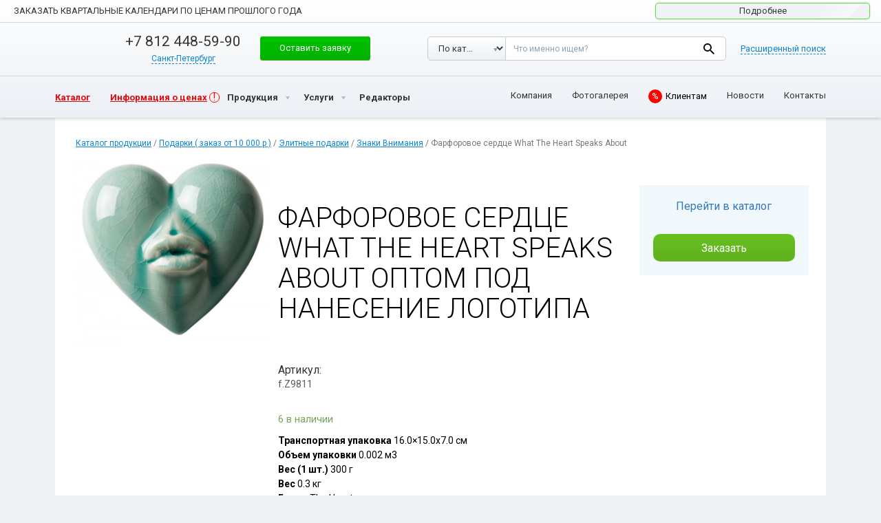

--- FILE ---
content_type: text/html; charset=UTF-8
request_url: https://printsalon.ru/catalog/farforovoe-serdce-what-the-heart-speaks-about/
body_size: 22462
content:
<!DOCTYPE html> <html lang="ru"> <head> <script type="application/ld+json">{"@context": "https://schema.org",
"@type": "Organization","name": "PRINT SALON","url": "https://printsalon.ru/",
"logo": "https://printsalon.ru/wp-content/themes/ridizain/img/logo-sq.png",
"address": {"@type": "PostalAddress","addressCountry": "RU","addressLocality": "Санкт-Петербург","streetAddress": "Подъездной пер., д.18, лит. B"
},"email": "hello+515384@printsalon.ru","telephone": [
"+7 (499) 350-37-56","+7 (812) 448-59-90","+7 (499) 350-37-56","+7 (800) 511-09-33"
]
}</script> <meta charset="utf-8"> <meta http-equiv="X-UA-Compatible" content="IE=edge"> <meta name="viewport" content="width=device-width, initial-scale=1.0, maximum-scale=1.0, user-scalable=0"/> <link href="//fonts.googleapis.com/css?family=Roboto:400,300,300italic,400italic,600,600italic,700,700italic,800,800italic&subset=latin,cyrillic,latin-ext,cyrillic-ext" rel='stylesheet' type='text/css'> <meta name="author" content=""> <script src="https://api-maps.yandex.ru/2.1/?lang=ru_RU"></script> <script src="//code.jquery.com/jquery-latest.js"></script> <link href="/wp-content/themes/ridizain/css/bootstrap.min.css?rand=651" rel="stylesheet"> <link href="/wp-content/themes/ridizain/css/ie10-viewport-bug-workaround.css?rand=310" rel="stylesheet"> <link href="/wp-content/themes/ridizain/css/style.css?rand=468" rel="stylesheet"> <link rel="stylesheet" href="/wp-content/themes/ridizain/fancybox/source/jquery.fancybox.css?rand=442" type="text/css" media="screen"/> <script type="text/javascript" src="https://printsalon.ru/wp-content/themes/ridizain/fancybox/source/jquery.fancybox.pack.js?rand=873"></script> <script type="text/javascript" src="https://printsalon.ru/wp-content/themes/ridizain/fancybox/source/helpers/jquery.fancybox-media.js?rand=241"></script> <link href="/wp-content/themes/ridizain/style.css?rand=469" rel="stylesheet"> <link href="/wp-content/themes/ridizain/css/animate.css?rand=926" rel="stylesheet"> <link href="/wp-content/themes/ridizain/css/test.css?rand=114" rel="stylesheet"> <script src="https://printsalon.ru/wp-content/themes/ridizain/js/ie-emulation-modes-warning.js?rand=931"></script> <script src="https://printsalon.ru/wp-content/themes/ridizain/js/jquery.viewportchecker.js?rand=378"></script> <script src="//code.jquery.com/ui/1.11.4/jquery-ui.js?rand=529"></script> <link rel="stylesheet" href="/wp-content/themes/ridizain/css/owl.carousel.css?rand=388"> <meta name="yandex-verification" content="4f4173b6d0d90b1e"/> <link rel="stylesheet" href="/wp-content/themes/ridizain/css/owl.theme.css?rand=800"> <meta name="yandex-verification" content="51e3cd6e17f7c7fb"/> <meta name="yandex-verification" content="768f26d249a6ba5b"/> <meta name="yandex-verification" content="ffea3d9679fcf01e"/> <link rel="shortcut icon" type="image/x-icon" href="/favicon.ico?123"/> <script>jQuery(document).ready(function($){$('.block-left').addClass('invisible').viewportChecker({classToAdd: 'visible animated slideInLeft',classToRemove : 'invisible',offset: 200
});$('.block-middle').addClass('invisible').viewportChecker({classToAdd: 'visible animated slideInLeft',classToRemove : 'invisible',offset: 200
});$('.block-right').addClass('invisible').viewportChecker({classToAdd: 'visible animated slideInLeft',classToRemove : 'invisible',offset: 200
});$('#projects-slider').addClass('invisible').viewportChecker({classToAdd: 'visible animated bounceIn',classToRemove : 'invisible',offset: 200
});$('.red-block').addClass('invisible').viewportChecker({classToAdd: 'visible animated slideInRight',classToRemove : 'invisible',offset: 200
});$('.disclaimer').addClass('invisible').viewportChecker({classToAdd: 'visible animated slideInLeft',classToRemove : 'invisible',offset: 200
});$('.information').addClass('invisible').viewportChecker({classToAdd: 'visible animated slideInRight',classToRemove : 'invisible',offset: 200
});$('.form').addClass('invisible').viewportChecker({classToAdd: 'visible animated pulse',classToRemove : 'invisible',offset: 200
});$('.folio_all').find('.view9_container').addClass('invisible').viewportChecker({classToAdd: 'visible animated zoomIn',classToRemove : 'invisible',offset: 200
});$('li.product-category').addClass('col-md-3');$('.ezfc-required-notification').hide();var priceSpan = $('body.single-product .entry-price p.price');var priceBotSpan = $('body.single-product .entry-price-bot p.price');var defaultPrice = $('body.single-product .entry-price p.price .amount:first').html();$(priceSpan).html('<span class="amount">' + defaultPrice + "</a>");$(priceBotSpan).html('<span class="amount">' + defaultPrice + "</a>");$('.variations_form').click(function(){var variablePrice = $('.woocommerce-variation-price .amount').html();$(priceSpan).html('<span class="amount">' + variablePrice + "</a>");$(priceBotSpan).html('<span class="amount">' + variablePrice + "</a>");});});</script> <script>// jQuery(document).ready(function($){
// $("#ezfc-submit-2").submit(function() { return false; });
// $("body.archive ul.products li a").fancybox({
//  afterLoad: function() {
//   this.content = $("<div>").html(this.content).find(".primary-area").html();
//  }
// });
// $("body.archive ul.products li a").addClass('fancybox.ajax');
// $("#ezfc-submit-2").addClass('fancybox');
// $("#ezfc-submit-2").fancybox();
// $("#ezfc-submit-2").attr('href', '#inline2');
// });
</script> <script>jQuery(document).ready(function($){$(".fancybox").fancybox();$(".fancybox-gallery").fancybox({beforeShow : function() {var alt = this.element.find('img').attr('alt');
this.inner.find('img').attr('alt', alt);
this.title = alt;}});});</script> <script>jQuery(document).ready(function($){$( "#projects-images-1" ).tabs();$( "#projects-images-2" ).tabs();$( "#projects-images-3" ).tabs();$( "#projects-images-4" ).tabs();$( "#projects-images-5" ).tabs();$( "#projects-images-6" ).tabs();$( "#projects-images-7" ).tabs();$( "#projects-images-8" ).tabs();$( "#projects-images-9" ).tabs();$( "#projects-images-10" ).tabs();$( "#projects-images-11" ).tabs();$( "#projects-images-12" ).tabs();$( "#projects-images-13" ).tabs();$( "#projects-images-14" ).tabs();$( "#projects-images-15" ).tabs();$( "#projects-images-16" ).tabs();$( "#projects-images-17" ).tabs();$( "#projects-images-18" ).tabs();$( "#projects-images-19" ).tabs();$( "#projects-images-20" ).tabs();$( "#projects-text-1" ).tabs();$( "#projects-text-2" ).tabs();$( "#projects-text-3" ).tabs();$( "#projects-text-4" ).tabs();$( "#projects-text-5" ).tabs();$( "#projects-text-6" ).tabs();$( "#projects-text-7" ).tabs();$( "#projects-text-8" ).tabs();$( "#projects-text-9" ).tabs();$( "#projects-text-10" ).tabs();$( "#projects-text-11" ).tabs();$( "#projects-text-12" ).tabs();$( "#projects-text-13" ).tabs();$( "#projects-text-14" ).tabs();$( "#projects-text-15" ).tabs();$( "#projects-text-16" ).tabs();$( "#projects-text-17" ).tabs();$( "#projects-text-18" ).tabs();$( "#projects-text-19" ).tabs();$( "#projects-text-20" ).tabs();$( "#imba-slider" ).tabs();$( "#tabs" ).tabs();$( "#help-tabs" ).tabs();$( "#about-page" ).tabs();var years = $( "#years" );years.tabs();$('.years-arrows-next').on('click', function() {var activeTab = $('#years .ui-tabs-active');var parent = activeTab.parent();activeTab.removeClass('ui-tabs-active');var newActiveTab = (activeTab.next().length > 0 ? activeTab.next() : parent.find('.ui-state-default:first-child'));console.log(newActiveTab);newActiveTab.addClass('ui-tabs-active');var anchor = newActiveTab.find('.ui-tabs-anchor');years.tabs( "load", anchor.attr('href') );//console.log(anchor);
anchor.trigger('click');//newActiveTab.trigger('click');
//$('.ui-tabs-active').removeClass('ui-tabs-active').next().addClass('ui-tabs-active').click();
});$('.years-arrows-prev').on('click', function() {var activeTab = $('#years .ui-tabs-active');var parent = activeTab.parent();activeTab.removeClass('ui-tabs-active');var newActiveTab = (activeTab.prev().length > 0 ? activeTab.prev() : parent.find('.ui-state-default:last-child'));newActiveTab.addClass('ui-tabs-active');var anchor = newActiveTab.find('.ui-tabs-anchor');years.tabs( "load", anchor.attr('href') );//console.log(anchor);
anchor.trigger('click');//newActiveTab.trigger('click');
//$('.ui-tabs-active').removeClass('ui-tabs-active').prev().addClass('ui-tabs-active').click();
});jQuery('.carousel').carousel({interval: 5000
});});</script> <script>jQuery(document).ready(function($){$('.ya-site-form__submit').attr('value' , '');var priceWidth = $('.entry-price p.price .amount').width();$('.for-one-price').width(priceWidth);if($('body.single-product .entry-price').length > 0){$('body.single-product .entry-price .for-one-price').hide();$('body.single-product .entry-price .price').after('<div class="go-to-online"><span></span><a target="_blank" href="https://online.printsalon.ru/catalog">Перейти в каталог</a></div>');
$('body.single-product .entry-price .price').remove();}if($('body.single-product .entry-price-bot').length > 0) {$('body.single-product .entry-price-bot').css({background: 'transparent'});$('body.single-product .price-bot-left').remove();$('body.single-product .price-bot-right').remove();}$('.cat-design-table table tbody tr:not(:last-child)').hover(
function(){$(this).css('background-color' , '#d1dfe8');},function(){$(this).css('background-color' , 'transparent');});$('.cat-design-table table tbody tr:last-child').hover(
function(){$(this).children('td').css('background-color', '#d1dfe8');$(this).children('td:first-child').css({'-webkit-border-bottom-left-radius' : '10px', '-moz-border-radius-bottomleft' : '10px', 'border-bottom-left-radius' : '10px', 'background-color' : '#d1dfe8'});$(this).children('td:last-child').css({'-webkit-border-bottom-right-radius' : '10px', '-moz-border-radius-bottomright' : '10px', 'border-bottom-right-radius' : '10px', 'background-color' : '#d1dfe8'});},function(){$(this).children('td').css('background-color', 'transparent');$(this).children('td:first-child').css('background-color' , 'transparent');$(this).children('td:last-child').css('background-color' , 'transparent');});});</script> <!--[if lt IE 9]> <script src="//oss.maxcdn.com/html5shiv/3.7.2/html5shiv.min.js"></script> <script src="//oss.maxcdn.com/respond/1.4.2/respond.min.js"></script> <![endif]--> <title>Фарфоровое сердце What The Heart Speaks About | ПРИНТ САЛОН - печать на футболках и другой мерч с логотипом</title> <!--[if lt IE 9]> <script src="/wp-content/themes/ridizain/js/html5shiv.js"></script> <![endif]--> <meta name="description" content="Фарфоровое сердце от австрийского бренда Denz Hertz - отличный подарок для близких друзей, коллег и родных. Такой подарок скажет больше, чем слова!изготовлено в"/> <link rel="canonical" href="https://printsalon.ru/catalog/farforovoe-serdce-what-the-heart-speaks-about/"/> <link rel='dns-prefetch' href="//fonts.googleapis.com/"/> <link rel='dns-prefetch' href="//s.w.org/"/> <link rel="alternate" type="application/rss+xml" title="ПРИНТ САЛОН - печать на футболках и другой мерч с логотипом &raquo; Лента" href="/feed/"/> <link rel="alternate" type="application/rss+xml" title="ПРИНТ САЛОН - печать на футболках и другой мерч с логотипом &raquo; Лента комментариев" href="/comments/feed/"/> <script type="text/javascript">window._wpemojiSettings = {"baseUrl":"https:\/\/s.w.org\/images\/core\/emoji\/2.4\/72x72\/","ext":".png","svgUrl":"https:\/\/s.w.org\/images\/core\/emoji\/2.4\/svg\/","svgExt":".svg","source":{"concatemoji":"https:\/\/printsalon.ru\/wp-includes\/js\/wp-emoji-release.min.js?ver=4.9.4"}};!function(a,b,c){function d(a,b){var c=String.fromCharCode;l.clearRect(0,0,k.width,k.height),l.fillText(c.apply(this,a),0,0);var d=k.toDataURL();l.clearRect(0,0,k.width,k.height),l.fillText(c.apply(this,b),0,0);var e=k.toDataURL();return d===e}function e(a){var b;if(!l||!l.fillText)return!1;switch(l.textBaseline="top",l.font="600 32px Arial",a){case"flag":return!(b=d([55356,56826,55356,56819],[55356,56826,8203,55356,56819]))&&(b=d([55356,57332,56128,56423,56128,56418,56128,56421,56128,56430,56128,56423,56128,56447],[55356,57332,8203,56128,56423,8203,56128,56418,8203,56128,56421,8203,56128,56430,8203,56128,56423,8203,56128,56447]),!b);case"emoji":return b=d([55357,56692,8205,9792,65039],[55357,56692,8203,9792,65039]),!b}return!1}function f(a){var c=b.createElement("script");c.src=a,c.defer=c.type="text/javascript",b.getElementsByTagName("head")[0].appendChild(c)}var g,h,i,j,k=b.createElement("canvas"),l=k.getContext&&k.getContext("2d");for(j=Array("flag","emoji"),c.supports={everything:!0,everythingExceptFlag:!0},i=0;i<j.length;i++)c.supports[j[i]]=e(j[i]),c.supports.everything=c.supports.everything&&c.supports[j[i]],"flag"!==j[i]&&(c.supports.everythingExceptFlag=c.supports.everythingExceptFlag&&c.supports[j[i]]);c.supports.everythingExceptFlag=c.supports.everythingExceptFlag&&!c.supports.flag,c.DOMReady=!1,c.readyCallback=function(){c.DOMReady=!0},c.supports.everything||(h=function(){c.readyCallback()},b.addEventListener?(b.addEventListener("DOMContentLoaded",h,!1),a.addEventListener("load",h,!1)):(a.attachEvent("onload",h),b.attachEvent("onreadystatechange",function(){"complete"===b.readyState&&c.readyCallback()})),g=c.source||{},g.concatemoji?f(g.concatemoji):g.wpemoji&&g.twemoji&&(f(g.twemoji),f(g.wpemoji)))}(window,document,window._wpemojiSettings);</script> <style type="text/css"> img.wp-smiley,img.emoji{display:inline !important;border:none !important;box-shadow:none !important;height:1em !important;width:1em !important;margin:0 .07em !important;vertical-align:-0.1em !important;background:none !important;padding:0 !important}</style> <link rel='stylesheet' id='contact-form-7-css' href="/wp-content/plugins/contact-form-7/includes/css/styles.css?ver=4.4" type='text/css' media='all'/> <link rel='stylesheet' id='sp-news-public-css' href="/wp-content/plugins/sp-news-and-widget/assets/css/wpnw-public.css?ver=5.0" type='text/css' media='all'/> <link rel='stylesheet' id='woocommerce_prettyPhoto_css-css' href="/wp-content/plugins/woocommerce/assets/css/prettyPhoto.css?ver=2.5.2" type='text/css' media='all'/> <link rel='stylesheet' id='woocommerce-layout-css' href="/wp-content/plugins/woocommerce/assets/css/woocommerce-layout.css?ver=2.5.2" type='text/css' media='all'/> <link rel='stylesheet' id='woocommerce-smallscreen-css' href="/wp-content/plugins/woocommerce/assets/css/woocommerce-smallscreen.css?ver=2.5.2" type='text/css' media='only screen and (max-width: 768px)'/> <link rel='stylesheet' id='woocommerce-general-css' href="/wp-content/plugins/woocommerce/assets/css/woocommerce.css?ver=2.5.2" type='text/css' media='all'/> <link rel='stylesheet' id='ridizain-lato-css' href="//fonts.googleapis.com/css?family=Lato%3A300%2C400%2C700%2C900%2C300italic%2C400italic%2C700italic" type='text/css' media='all'/> <link rel='stylesheet' id='genericons-css' href="/wp-content/themes/ridizain/genericons/genericons.css?ver=4.9.4" type='text/css' media='all'/> <link rel='stylesheet' id='ridizain-style-css' href="/wp-content/themes/ridizain/style.css?ver=4.9.4" type='text/css' media='all'/> <!--[if lt IE 9]> <link rel='stylesheet' id='ridizain-ie-css' href="/wp-content/themes/ridizain/css/ie.css?ver=4.9.4" type='text/css' media='all' /> <![endif]--> <script type='text/javascript' src='https://printsalon.ru/wp-content/themes/ridizain/js/slick.min.js?ver=4.9.4'></script> <script type='text/javascript' src='https://printsalon.ru/wp-includes/js/jquery/jquery.js?ver=1.12.4'></script> <script type='text/javascript' src='https://printsalon.ru/wp-includes/js/jquery/jquery-migrate.min.js?ver=1.4.1'></script> <link rel='https://api.w.org/' href="/wp-json/"/> <link rel="EditURI" type="application/rsd+xml" title="RSD" href="/xmlrpc.php?rsd"/> <link rel="wlwmanifest" type="application/wlwmanifest+xml" href="/wp-includes/wlwmanifest.xml"/> <link rel='prev' title='Фарфоровое сердце Bellatrix' href="../farforovoe-serdce-bellatrix/"/> <link rel='next' title='Фарфоровое сердце Golden Heart' href="../farforovoe-serdce-golden-heart/"/> <meta name="generator" content="WordPress 4.9.4"/> <meta name="generator" content="WooCommerce 2.5.2"/> <link rel='shortlink' href="/?p=67958"/> <link rel="alternate" type="application/json+oembed" href="/wp-json/oembed/1.0/embed?url=https%3A%2F%2Fprintsalon.ru%2Fcatalog%2Ffarforovoe-serdce-what-the-heart-speaks-about%2F"/> <link rel="alternate" type="text/xml+oembed" href="/wp-json/oembed/1.0/embed?url=https%3A%2F%2Fprintsalon.ru%2Fcatalog%2Ffarforovoe-serdce-what-the-heart-speaks-about%2F&#038;format=xml"/> <link rel="alternate" type="application/rss+xml" title="Новые товары" href="../feed/"/><style></style> <style> button,.contributor-posts-link,input[type="button"],input[type="reset"],input[type="submit"]{background-color:#;color:#fff}button:hover,button:focus,.contributor-posts-link:hover,input[type="button"]:hover,input[type="button"]:focus,input[type="reset"]:hover,input[type="reset"]:focus,input[type="submit"]:hover,input[type="submit"]:focus{background-color:#;color:#fff}#masthead{background-color:#;color:#fff}.site-title a:hover{color:# !important}.site-navigation a{color:#}.site-navigation a:hover{color:#}.site-navigation .current_page_item > a,.site-navigation .current_page_ancestor > a,.site-navigation .current-menu-item > a,.site-navigation .current-menu-ancestor > a{color:#;background:transparent !important}.site-navigation .current_page_item > a:hover,.site-navigation .current_page_ancestor > a:hover,.site-navigation .current-menu-item > a:hover,.site-navigation .current-menu-ancestor > a:hover{color:#;background:transparent !important}.site-navigation .secondary-navigation a:hover{color:# !important}.site-navigation .primary-navigation a:hover{background-color:#}.site-navigation #ridizain-social a{color:#}.site-navigation #ridizain-social a:hover{color:#}.primary-navigation .current_page_item > a:hover{color:#}.primary-navigation ul ul{background-color:#}.primary-navigation li:hover > a{background-color:#;color:#}.secondary-navigation ul ul{background-color:#}.secondary-navigation li:hover > a,.secondary-navigation li.focus > a{background-color:transparent;color:#}.primary-navigation ul ul a:hover,.primary-navigation ul ul li.focus > a{background-color:#;color:#}.secondary-navigation ul ul a:hover,.secondary-navigation ul ul li.focus > a{background-color:#;color:#}@media screen and (max-width:783px){.primary-navigation ul ul,.primary-navigation li:hover > a,.primary-navigation ul ul a:hover,.primary-navigation ul ul li.focus > a{background-color:transparent;color:#}}.menu-toggle:before{color:#}.search-toggle,.search-box,.search-toggle.active{background-color:#}.search-toggle:hover{background-color:#}.entry-title a,.cat-links a,.entry-meta a,.widget a,.widget-title,.widget-title a,.site-info a,.content-sidebar .widget a,.content-sidebar .widget .widget-title a,.content-sidebar .widget_ridizain_ephemera .entry-meta a,.ridizain-recent-post-widget-alt a{color:#}.entry-title a:hover,.cat-links a:hover,.entry-meta a:hover,.entry-content .edit-link a:hover,.page-links a:hover,.post-navigation a:hover,.image-navigation a:hover,.widget a:hover,.widget-title a:hover,.site-info a:hover,.content-sidebar .widget a:hover,.content-sidebar .widget .widget-title a:hover,.content-sidebar .widget_ridizain_ephemera .entry-meta a:hover,.ridizain-recent-post-widget-alt a:hover{color:#}.content-sidebar .widget .widget-title{border-top:5px solid #}.content-sidebar .widget_ridizain_ephemera .widget-title:before{background-color:#}.read-more.button{border:3px solid #;background:#}.read-more.button:hover{border:3px solid #;background:#}.featured-content .entry-header{background-color:#;border-color:# !important}.featured-content a{color:#}.featured-content a:hover{color:#}.featured-content .entry-meta{color:#}.slider-control-paging a:before{background-color:#}.slider-control-paging a:hover:before{background-color:#}.slider-control-paging .slider-active:before,.slider-control-paging .slider-active:hover:before{background-color:#}.slider-direction-nav a{background-color:#}.slider-direction-nav a:hover{background-color:#}.slider-direction-nav a:before{color:#}.slider-direction-nav a:hover:before{color:#}.paging-navigation{border-top:5px solid #}.paging-navigation .page-numbers.current{border-top:5px solid #}.paging-navigation a:hover{border-top:5px solid #;color:#}.entry-meta .tag-links a{background-color:#}.entry-meta .tag-links a:before{border-right-color:#}.entry-meta .tag-links a:hover{background-color:#}.entry-meta .tag-links a:hover:before{border-right-color:#}.entry-meta .tag-links a:hover:after{background-color:#}</style> <script async src="https://www.googletagmanager.com/gtag/js?id=AW-711687202"></script> <script>window.dataLayer = window.dataLayer || [];function gtag(){dataLayer.push(arguments);}gtag('js', new Date());gtag('config', 'AW-711687202');</script> <script type="text/javascript">(function (d, w, c) {(w[c] = w[c] || []).push(function() {try {w.yaCounter41322009 = new Ya.Metrika({id:41322009,clickmap:true,trackLinks:true,accurateTrackBounce:true,webvisor:true,ut:"noindex",ecommerce:"dataLayer"
});} catch(e) { }});var n = d.getElementsByTagName("script")[0],s = d.createElement("script"),f = function () { n.parentNode.insertBefore(s, n); };s.type = "text/javascript";s.async = true;s.src = "https://mc.yandex.ru/metrika/watch.js";
if (w.opera == "[object Opera]") {d.addEventListener("DOMContentLoaded", f, false);} else { f(); }})(document, window, "yandex_metrika_callbacks");</script> <noscript><div><img src="//mc.yandex.ru/watch/41322009?ut=noindex" style="position:absolute; left:-9999px;" alt=""/></div></noscript> </head> <body class="product-template-default single single-product postid-67958 woocommerce woocommerce-page group-blog masthead-fixed full-width singular"> <style type="text/css"> .header__logo{background:url('/wp-content/themes/ridizain/img/logo-small.png')} .button-banner{border:1px solid #c6cdd2;background:#f1f4f6;box-shadow:none;color:#353535;width:312px;font:normal 400 13px / 18px 'Roboto',sans-serif;position:relative;overflow:hidden;animation:glow 800ms ease-out infinite alternate;height:24px;display:inline-block;vertical-align:top;border-radius:5px;text-align:center;padding:8px 10px 8px;display:flex;align-items:center;justify-content:center}.button-banner .flare{position:absolute;top:0;height:100%;width:45px;transform:skewX(-45deg);// Наклон left:-150%;background:linear-gradient(90deg,rgba(255,255,255,0.1),rgba(255,255,255,0.4));animation:flareAnimation 2s infinite linear}.header-menu-link.header-menu__mobile{margin:0;right:5px}    .float-header-menu-link .header-menu-link.header-menu__mobile{margin:0;right:8px;top:6px}.no-arrow:before,.no-arrow:after{display:none}@keyframes flareAnimation{0%{left:100%}100%{left:-17%}}@keyframes glow{0%{border-color:#c6cdd2}100%{border-color:#42c813;box-shadow:0 0 4px rgba(0,255,0,.6),inset 0 0 1px rgba(0,255,0,.4)}}@media screen and (min-width:768px){.header__logo{background:url('/wp-content/themes/ridizain/img/logo-sq.png');margin:-16px 0 -15px}}@media screen and (max-width:768px){ .button-banner{width:244px}.billet-container{display:none}}</style> <div class="popup-container j-popup-container" id="modalSearch"> <div class="popup j-popup"> <a href="#" class="popup__close j-popup-close" title="Закрыть"></a> <div class="popup-inner"> <span class="popup__title">Найти на сайте</span> <div class="search"> <form action="#" method="post" class="j-searchForm j-extended-form"> <div class="search-selects"> <div class="search-select select"> <select class="select__select" id="modalSearchType" name="searchType"> <option value="product">По каталогу</option> <option value="any" selected>По сайту</option> </select> </div> </div> <div class="search-field"> <textarea class="textarea" id="modalSearchText" name="searchText" placeholder="Что именно ищем?"></textarea> </div> <div class="search-extend"> <div data-ext="Расширенный поиск" data-simple="Обычный поиск" class="search-extend__text j-mobile-extended-search-link">Расширенный поиск</div> </div> <div class="search-field search-extend-block j-mobile-extended-search-block"> <input class="input input--search-inline-block" id="modalSearchPriceFrom" name="searchPriceFrom" placeholder="Цена от"> <span class="search-extend-block__separator">&mdash;</span> <input class="input input--search-inline-block" id="modalSearchPriceTo" name="searchPriceTo" placeholder="Цена до"> </div> <div class="search-button"> <button type="submit" class="button search__btn">Найти</button> </div> </form> </div> </div> </div> </div> <div class="popup-container j-popup-container" id="modalMenu"> <div class="popup j-popup"> <a href="#" class="popup__close j-popup-close" title="Закрыть"></a> <div class="modal-menu"> <ul class="modal-menu-list"> <li class="modal-menu-item"> <a href="/land/all/" class="modal-menu__link">Сувенирная продукция с&nbsp;логотипом</a> </li> <li class="modal-menu-item"> <a href="//online.printsalon.ru/catalog" class="modal-menu__link">Каталог товаров под нанесение</a> </li> <li class="modal-menu-item"> <a href="//online.printsalon.ru/site/index" class="modal-menu__link">Онлайн редакторы</a> </li> <li class="modal-menu-item"> <a href="/about/" class="modal-menu__link">Услуги</a> </li> <li class="modal-menu-item"> <a target="_blank" href="//online.printsalon.ru/portfolio" class="modal-menu__link">Портфолио</a> </li> <li class="modal-menu-item"> <a href="/clients/#tabs-13" class="modal-menu__link">Клиентам</a> </li> <li class="modal-menu-item"> <a href="/news/" class="modal-menu__link">Новости</a> </li> <li class="modal-menu-item"> <a href="/about/" class="modal-menu__link">О&nbsp;компании</a> </li> <li class="modal-menu-item"> <a href="/contacts/" class="modal-menu__link">КОНТАКТЫ</a> </li> <li class="modal-menu-item"> <a target="_blank" href="//online.printsalon.ru/account" class="modal-menu__link">ЛИЧНЫЙ КАБИНЕТ</a> </li> <li class="modal-menu-item"> <a href="/contacts/" class="modal-menu__link j-popup-link" rel="modalSearch">ПОИСК</a> </li> </ul> </div> </div> </div> <header class="float-header j-float-header j-padded-element ny-2022"> <div class="float-header-top"> <div class="menu-tablet menu-tablet--float j-menu-tablet"> <div class="menu-tablet-inner"> <ul class="menu-tablet-list"> <li class="menu-tablet-item"> <a target="_blank" href="//online.printsalon.ru/account" class="modal-menu__link">Личный кабинет</a> </li> <li class="menu-tablet-item"> <a href="/about/" class="menu-tablet__link">Компания</a> </li> <li class="menu-tablet-item"> <a target="_blank" href="//online.printsalon.ru/portfolio" class="menu-tablet__link">Фотогалерея</a> </li> <li class="menu-tablet-item"> <a href="/clients/#tabs-13" class="menu-tablet__link">Клиентам</a> </li> <li class="menu-tablet-item"> <a href="/news/" class="menu-tablet__link">Новости</a> </li> <li class="menu-tablet-item"> <a href="/contacts/" class="menu-tablet__link">Контакты</a> </li> </ul> </div> <a href="#" class="menu-tablet__close menu-tablet__close--float j-menu-tablet-close" title="Закрыть"></a> </div> <div class="header-inner"> <div class="new-year-container"> <a href="/" title="Print Salon " class="new-year j-new-year"></a> <a href="/" title="Print Salon " class="new-year-mini j-new-year-2"></a> </div> <div class="header-left"> <a href="/" class="header__logo" title="Print Salon "> </a> </div> <div class="header-middle"> <div class="header-phone"> <span class="header-phone__number"><a href="tel:+78124485990" class="j-town-phone ya-phone">+7 812 448-59-90</a></span> <span class="header-town"> <a href="#" class="header-town-current j-town-opener"><span class="header-town-current__text j-town-opener-text" data-city-code-main-office="137" data-city-code="137" id="currentCity">Санкт-Петербург</span></a> <div class="header-town-try j-town-try"> <span class="header-town-try__title">Ваш город Санкт-Петербург, все правильно?</span> <div class="header-town-try-buttons"> <div class="header-town-try-button"> <a href="#" class="button button--small j-town-yes">Да, все правильно</a> </div> <div class="header-town-try-button"> <a href="#" class="button button--small j-town-no">Нет, сменить город</a> </div> </div> <span class="header-town-try-text">От выбранного города зависят цены и специальные предложения</span> </div> <div class="header-town-body j-town-body"> <span class="header-town__title">Я из города:</span> <ul class="header-town-list"> <li class="header-town-item j-town-item"> <a href="#" class="header-town__link j-choose-town" data-phone="+7 499 350-37-56" data-rel="tel:+74993503756" data-town="moscow" data-img="pics/head/arhangelsk.jpg">Москва</a> </li> <li class="header-town-item j-town-item"> <a href="#" class="header-town__link j-choose-town" data-phone="+7 812 448-59-90" data-rel="tel:+78124485990" data-town="Sankt-Peterburg" data-img="pics/head/arhangelsk.jpg">Санкт-Петербург</a> </li> <li class="header-town-item j-town-item"> <a href="#" class="header-town__link j-choose-town" data-phone="+7 812 448-59-90" data-rel="tel:" data-town="ekaterinburg" data-img="pics/head/arhangelsk.jpg">Екатеринбург</a> </li> <li class="header-town-item j-town-item"> <a href="#" class="header-town__link j-choose-town" data-phone="+7 812 448-59-90" data-rel="tel:" data-town="volgograd" data-img="pics/head/arhangelsk.jpg">Волгоград</a> </li> <li class="header-town-item j-town-item"> <a href="#" class="header-town__link j-choose-town" data-phone="+7 812 448-59-90" data-rel="tel:" data-town="irkutsk" data-img="pics/head/arhangelsk.jpg">Иркутск</a> </li> <li class="header-town-item j-town-item"> <a href="#" class="header-town__link j-choose-town" data-phone="+7 812 448-59-90" data-rel="tel:" data-town="arhangelsk" data-img="pics/head/arhangelsk.jpg">Архангельск</a> </li> <li class="header-town-item j-town-item"> <a href="#" class="header-town__link j-choose-town" data-phone="+7 812 448-59-90" data-rel="tel:" data-town="voronez" data-img="pics/head/arhangelsk.jpg">Воронеж</a> </li> <li class="header-town-item j-town-item"> <a href="#" class="header-town__link j-choose-town" data-phone="+7 812 448-59-90" data-rel="tel:" data-town="kazan" data-img="pics/head/arhangelsk.jpg">Казань</a> </li> <li class="header-town-item j-town-item"> <a href="#" class="header-town__link j-choose-town" data-phone="+7 812 448-59-90" data-rel="tel:" data-town="krasnodar" data-img="pics/head/arhangelsk.jpg">Краснодар</a> </li> <li class="header-town-item j-town-item"> <a href="#" class="header-town__link j-choose-town" data-phone="+7 812 448-59-90" data-rel="tel:" data-town="krasnoyarsk" data-img="pics/head/arhangelsk.jpg">Красноярск</a> </li> <li class="header-town-item j-town-item"> <a href="#" class="header-town__link j-choose-town" data-phone="+7 812 448-59-90" data-rel="tel:" data-town="nizhny_novgorod" data-img="pics/head/arhangelsk.jpg">Нижний Новгород</a> </li> <li class="header-town-item j-town-item"> <a href="#" class="header-town__link j-choose-town" data-phone="+7 812 448-59-90" data-rel="tel:" data-town="novorossiysk" data-img="pics/head/arhangelsk.jpg">Новороссийск</a> </li> <li class="header-town-item j-town-item"> <a href="#" class="header-town__link j-choose-town" data-phone="+7 812 448-59-90" data-rel="tel:" data-town="novosibirsk" data-img="pics/head/arhangelsk.jpg">Новосибирск</a> </li> <li class="header-town-item j-town-item"> <a href="#" class="header-town__link j-choose-town" data-phone="+7 812 448-59-90" data-rel="tel:" data-town="omsk" data-img="pics/head/arhangelsk.jpg">Омск</a> </li> <li class="header-town-item j-town-item"> <a href="#" class="header-town__link j-choose-town" data-phone="+7 812 448-59-90" data-rel="tel:" data-town="perm" data-img="pics/head/arhangelsk.jpg">Пермь</a> </li> <li class="header-town-item j-town-item"> <a href="#" class="header-town__link j-choose-town" data-phone="+7 812 448-59-90" data-rel="tel:" data-town="rostovnadonu" data-img="pics/head/arhangelsk.jpg">Ростов-на-Дону</a> </li> <li class="header-town-item j-town-item"> <a href="#" class="header-town__link j-choose-town" data-phone="+7 812 448-59-90" data-rel="tel:" data-town="samara" data-img="pics/head/arhangelsk.jpg">Самара</a> </li> <li class="header-town-item j-town-item"> <a href="#" class="header-town__link j-choose-town" data-phone="+7 812 448-59-90" data-rel="tel:" data-town="simferopol" data-img="pics/head/arhangelsk.jpg">Симферополь</a> </li> <li class="header-town-item j-town-item"> <a href="#" class="header-town__link j-choose-town" data-phone="+7 812 448-59-90" data-rel="tel:" data-town="sochi" data-img="pics/head/arhangelsk.jpg">Сочи</a> </li> <li class="header-town-item j-town-item"> <a href="#" class="header-town__link j-choose-town" data-phone="+7 812 448-59-90" data-rel="tel:" data-town="surgut" data-img="pics/head/arhangelsk.jpg">Сургут</a> </li> <li class="header-town-item j-town-item"> <a href="#" class="header-town__link j-choose-town" data-phone="+7 812 448-59-90" data-rel="tel:" data-town="tver" data-img="pics/head/arhangelsk.jpg">Тверь</a> </li> <li class="header-town-item j-town-item"> <a href="#" class="header-town__link j-choose-town" data-phone="+7 812 448-59-90" data-rel="tel:" data-town="tumen" data-img="pics/head/arhangelsk.jpg">Тюмень</a> </li> <li class="header-town-item j-town-item"> <a href="#" class="header-town__link j-choose-town" data-phone="+7 812 448-59-90" data-rel="tel:" data-town="ufa" data-img="pics/head/arhangelsk.jpg">Уфа</a> </li> <li class="header-town-item j-town-item"> <a href="#" class="header-town__link j-choose-town" data-phone="+7 812 448-59-90" data-rel="tel:" data-town="chelyabinsk" data-img="pics/head/arhangelsk.jpg">Челябинск</a> </li> <li class="header-town-item j-town-item"> <a href="#" class="header-town__link j-choose-town" data-phone="+7 812 448-59-90" data-rel="tel:" data-town="yaroslavl" data-img="pics/head/arhangelsk.jpg">Ярославль</a> </li> <li class="header-town-item j-town-item"> <a href="#" class="header-town__link j-choose-town" data-phone="+7 812 448-59-90" data-rel="tel:+78124485990" data-town="tomsk" data-img="pics/head/arhangelsk.jpg">Томск</a> </li> </ul> </div> </span> </div> </div> <div class="header-right"> <div class="header-application"> <script data-b24-form="click/65/rwyh8i" data-skip-moving="true">(function(w,d,u){var s=d.createElement('script');s.async=true;s.src=u+'?'+(Date.now()/180000|0);var h=d.getElementsByTagName('script')[0];h.parentNode.insertBefore(s,h);})(window,document,'https://cdn-ru.bitrix24.ru/b1149693/crm/form/loader_65.js');
</script> <a href="javascript:void(0);" role="button" aria-label="Оставить заявку" class="button header-application__btn" title="Оставить заявку"><span class="_not-sm-mob">Оставить заявку</span><span class="_sm-mob">Заявка</span></a> </div> <div class="float-header-search j-search"> <a href="#" class="header-search__mobile j-popup-link" rel="modalSearch" title="Поиск"></a> <a href="#" class="header-search__tablet j-search-tablet-link" title="Поиск"></a> <div class="float-header-search-block"> <form action="#" method="post" id="searchFormFloat" class="j-searchForm"> <div class="search-field"> <input type="search" class="search__input" id="desktopSearchFloatText" name="searchText" placeholder="Что именно ищем?"> </div> <div class="search-button"> <button type="submit" class="button search__btn">Найти</button> </div> </form> </div> </div> <div class="float-header-menu-link"> <a href="#" class="header-menu-link header-menu__mobile j-popup-link" rel="modalMenu" title="Меню"> <span class="header-menu-link__ico"></span> </a> <a href="#" class="header-menu-link header-menu__tablet j-menu-tablet-link" title="Меню"> <span class="header-menu-link__ico"></span> </a> </div> <div class="float-header-links"> <div class="header-links-item header-links-item--pm j-pm-container"> <a href="../" class="header-links__link j-pm-open " title="Продукция"> <span class="header-links__link-help"></span> <span class="header-links__link-text">Продукция</span> </a> <div class="pm pm--float j-pm"> <div class="pm-float"> <div class="pm-inner"> <button type="button" class="pm__close j-pm-close"></button> <div class="pm-blocks"> <div class="pm-block"> <div class="pm-title"> <span class="pm-title__text">Популярные товары</span> </div> <div class="pm-list"> <div class="pm-item"> <a href="/land/welcome-pack/" class="pm-item__link"> <span class="pm-item__ico pm-item__ico--nabor"></span> <span class="pm-item__text">Подарочные наборы и&nbsp;welcome pack</span> </a> </div> <div class="pm-item"> <a href="/land/balls/" class="pm-item__link"> <span class="pm-item__ico pm-item__ico--balls"></span> <span class="pm-item__text">Ёлочные шары</span> </a> </div> <div class="pm-item"> <a href="/land/calendars/" class="pm-item__link"> <span class="pm-item__ico pm-item__ico--7"></span> <span class="pm-item__text">Календари</span> </a> </div> <div class="pm-item"> <a href="/land/diary/" class="pm-item__link"> <span class="pm-item__ico pm-item__ico--9"></span> <span class="pm-item__text">Ежедневники</span> </a> </div> <div class="pm-item"> <a href="/land/notepad/" class="pm-item__link"> <span class="pm-item__ico pm-item__ico--notepad"></span> <span class="pm-item__text">Блокноты</span> </a> </div> <div class="pm-item"> <a href="/land/t-shirt/" class="pm-item__link"> <span class="pm-item__ico pm-item__ico--1"></span> <span class="pm-item__text">Футболки с&nbsp;логотипом</span> </a> </div> <div class="pm-item"> <a href="/land/sumki-shoppery/" class="pm-item__link"> <span class="pm-item__ico pm-item__ico--shoppers"></span> <span class="pm-item__text">Сумки и&nbsp;шопперы</span> </a> </div> <div class="pm-item"> <a href="/land/baseball-cap/" class="pm-item__link"> <span class="pm-item__ico pm-item__ico--basebolka"></span> <span class="pm-item__text">Бейсболки</span> </a> </div> <div class="pm-item"> <a href="/land/medals/" class="pm-item__link"> <span class="pm-item__ico pm-item__ico--cup"></span> <span class="pm-item__text">Медали и&nbsp;награды</span> </a> </div> <div class="pm-item"> <a href="/land/souvenir/" class="pm-item__link"> <span class="pm-item__ico pm-item__ico--24"></span> <span class="pm-item__text">Подарочная упаковка</span> </a> </div> <div class="pm-item"> <a href="/land/tapes/" class="pm-item__link"> <span class="pm-item__ico pm-item__ico--lan"></span> <span class="pm-item__text">Ланьярды</span> </a> </div> <div class="pm-item"> <a href="/land/badges/" class="pm-item__link"> <span class="pm-item__ico pm-item__ico--4"></span> <span class="pm-item__text">Бейджи и&nbsp;аксессуары</span> </a> </div> <div class="pm-item"> <a href="/land/bracelets/" class="pm-item__link"> <span class="pm-item__ico pm-item__ico--bracelets"></span> <span class="pm-item__text">Контрольные браслеты</span> </a> </div> <div class="pm-item"> <a href="/products/textileprint/pechat_na_lentah/atlaslenta/" class="pm-item__link"> <span class="pm-item__ico pm-item__ico--atlas"></span> <span class="pm-item__text">Печать по&nbsp;атласным лентам</span> </a> </div> <div class="pm-item"> <a href="/land/uf-dtf-transfer/" class="pm-item__link"> <span class="pm-item__ico pm-item__ico--transfer-dtf"></span> <span class="pm-item__text">УФ ДТФ/UV DTF трансферы/стикеры/наклейки</span> </a> </div> <div class="pm-item"> <a href="/land/pvd/" class="pm-item__link"> <span class="pm-item__ico pm-item__ico--3"></span> <span class="pm-item__text">Фирменные пакеты ПВД</span> </a> </div> <div class="pm-item"> <a href="/land/pencil-pen/" class="pm-item__link"> <span class="pm-item__ico pm-item__ico--pencil"></span> <span class="pm-item__text">Ручки и&nbsp;карандаши</span> </a> </div> <div class="pm-item"> <a href="/products/delovaya-poligrafiya/vizitki/" class="pm-item__link"> <span class="pm-item__ico pm-item__ico--8"></span> <span class="pm-item__text">Визитки</span> </a> </div> <div class="pm-item"> <a href="/products/delovaya-poligrafiya/listovki/" class="pm-item__link"> <span class="pm-item__ico pm-item__ico--2"></span> <span class="pm-item__text">Листовки</span> </a> </div> <div class="pm-item"> <a href="/products/papki-ugolki/" class="pm-item__link"> <span class="pm-item__ico pm-item__ico--11"></span> <span class="pm-item__text">Папки-уголки</span> </a> </div> <div class="pm-item"> <a href="/land/autoramki/" class="pm-item__link"> <span class="pm-item__ico pm-item__ico--auto"></span> <span class="pm-item__text">Рамки для номеров</span> </a> </div> <div class="pm-item"> <a href="/land/autocard/" class="pm-item__link"> <span class="pm-item__ico pm-item__ico--autoviz"></span> <span class="pm-item__text">Автовизитки</span> </a> </div> <div class="pm-item"> <a href="/land/oblozhki_na_documenty/" class="pm-item__link"> <span class="pm-item__ico pm-item__ico--oblozhki-doc"></span> <span class="pm-item__text">Обложки для документов</span> </a> </div> <div class="pm-item"> <a href="/land/umbrella/" class="pm-item__link"> <span class="pm-item__ico pm-item__ico--zont"></span> <span class="pm-item__text">Зонты и&nbsp;дождевики</span> </a> </div> <div class="pm-item"> <a href="/land/vest/" class="pm-item__link"> <span class="pm-item__ico pm-item__ico--vest"></span> <span class="pm-item__text">Спецодежда<br>Сигнальные жилеты</span> </a> </div> <div class="pm-item"> <a href="/land/pauer-bank/" class="pm-item__link"> <span class="pm-item__ico pm-item__ico--pb"></span> <span class="pm-item__text">Внешние аккумуляторы</span> </a> </div> <div class="pm-item"> <a href="/land/bottles/" class="pm-item__link"> <span class="pm-item__ico pm-item__ico--13"></span> <span class="pm-item__text">Спортивные бутылки</span> </a> </div> <div class="pm-item"> <a href="/land/termocups/" class="pm-item__link"> <span class="pm-item__ico pm-item__ico--22"></span> <span class="pm-item__text">Термосы, Термокружки</span> </a> </div> <div class="pm-item"> <a href="/land/lunchbox/" class="pm-item__link"> <span class="pm-item__ico pm-item__ico--lunchbox"></span> <span class="pm-item__text">Ланчбоксы</span> </a> </div> <div class="pm-item"> <a href="/products/cupswithlogo/" class="pm-item__link"> <span class="pm-item__ico pm-item__ico--12"></span> <span class="pm-item__text">Кружки</span> </a> </div> <div class="grid-menu"> <div class="pm-item"> <a href="/land/all/" class="pm-item__link"> <span class="pm-item__ico"></span> <span class="pm-item__text">Все товары</span> </a> </div> <div class="pm-item"> <a href="//online.printsalon.ru/designs" class="pm-item__link" title="Создать свой индивидуальный мерч онлайн. Готовые идеи дизайна или разработка собственного уникального продукта. Прикольный подарок себе или близким. Тираж от 1 до 100 шт. Выгодные цены, доставка по России."> <span class="pm-item__ico"></span> <span class="pm-item__text">МЕРЧ от 1шт</span> </a> </div> </div> </div> </div> </div> </div> </div> <div class="pm-search"> <div class="pm-search-inner"> <span class="pm-search__title">Если не&nbsp;нашли товар в&nbsp;меню&nbsp;&mdash; воспользуйтесь умным поиском!</span> <div class="pm-search-block"> <form action="#" method="POST" id="pmSearchForm" class="j-searchForm"> <select class="select__select" name="searchType" style="display: none;"> <option value="product">По каталогу</option> <option value="any">По сайту</option> </select> <input type="text" class="input pm-search__input" name="searchText" placeholder="Что именно ищем?"> <button type="submit" class="button button--red pm-search__submit">Найти</button> </form> </div> </div> </div> </div> </div> <div class="header-links-item header-links-item--pm j-pm-container"> <a href="/about/#uslugi" class="header-links__link j-pm-open" title="Услуги"> <span class="header-links__link-help"></span> <span class="header-links__link-text">Услуги</span> </a> <div class="pm j-pm"> <div class="pm-inner"> <button type="button" class="pm__close j-pm-close"></button> <div class="pm-blocks"> <div class="pm-block"> <div class="pm-columns"> <div class="pm-item-column"> <a href="/shelkography/" class="pm-column__link">Печать шелкографией</a> </div> <div class="pm-item-column"> <a href="/uf-pechat/" class="pm-column__link">УФ печать</a> </div> <div class="pm-item-column"> <a href="/krugovaya-uf-pechat/" class="pm-column__link">Круговая УФ печать</a> </div> <div class="pm-item-column"> <a href="/uf-dtf-pechat/" class="pm-column__link">УФ ДТФ/UV DTF печать</a> </div> <div class="pm-item-column"> <a href="/paintsouvenirs/" class="pm-column__link">Покраска сувениров и покрытие лаком</a> </div> <div class="pm-item-column"> <a href="/cifrovaya-pechat-na-bumage/" class="pm-column__link">Цифровая печать</a> </div> <div class="pm-item-column"> <a href="/land/dtf/" class="pm-column__link">Печать DTF</a> </div> <div class="pm-item-column"> <a href="/design/" class="pm-column__link">Дизайн</a> </div> <div class="pm-item-column"> <a href="/tampopechat/" class="pm-column__link">Тампопечать</a> </div> <div class="pm-item-column"> <a href="/tisnenie/" class="pm-column__link">Тиснение</a> </div> <div class="pm-item-column"> <a href="/lazernaya-gravirovka/" class="pm-column__link">Лазерная резка и гравировка</a> </div> <div class="pm-item-column"> <a href="/delivery/" class="pm-column__link">Доставка</a> </div> <div class="pm-item-column"> <a href="/land/souvenir-shop/" class="pm-column__link">Нанесение печати на сувенирную продукцию</a> </div> </div> </div> </div> </div> </div> </div> <div class="header-links-item header-links-item--pm j-pm-container"> <a href="//online.printsalon.ru/site/index" class="header-links__link no-arrow" title="Редакторы"> <span class="header-links__link-help"></span> <span class="header-links__link-text">Редакторы</span> </a> </div> <div class="header-links-item header-links-item--pm j-pm-container"> <a href="//online.printsalon.ru/catalog" class="header-links__link no-arrow" title="Каталог"> <span class="header-links__link-text">Каталог</span> </a> </div> <div class="header-links-item header-links-item--pm j-pm-container"> <a href="/contacts/" class="header-links__link no-arrow" title="Контакты"> <span class="header-links__link-text">Контакты</span> </a> </div> </div> </div> </div> </div> <div class="search-tablet j-search-tablet"> <div class="search-tablet-form"> <form action="#" method="post" class="j-searchForm"> <div class="search-selects"> <div class="search-select select"> <select class="select__select" id="tabletSearchType1" name="searchType"> <option value="product">По каталогу</option> <option value="any" selected>По сайту</option> </select> </div> </div> <div class="search-field"> <input type="search" class="search__input" id="tabletSearchText1" name="searchText" placeholder="Что именно ищем?"> </div> <div class="tablet-search-extend"> <span class="tablet-search-extend__link j-tablet-search-extend">Расширенный поиск</span> </div> <div class="search-button"> <button type="submit" class="button search__btn">Найти</button> </div> </form> </div> <a href="#" class="search-tablet__close j-search-tablet-close" title="Закрыть"></a> </div> </header> <header class="header ny-2022 header--inner"> <div class="billet-container" style="border-bottom: 1px solid #d2d8de; padding: 4px;"> <div style="display: flex; max-width: 1382px; margin: auto; justify-content: space-between; align-items: center; padding: 0 12px 0 16px;"> <p style="font: normal 400 13px / 18px 'Roboto', sans-serif; margin: 0 10px 0 0; text-transform: uppercase;">Заказать квартальные календари по&nbsp;ценам прошлого года</p> <a href="/land/calendars/" class="button-banner">Подробнее<span class="flare"></span></a> </div> </div> <div class="header-top"> <div class="header-inner"> <div class="new-year-container"> <a href="/" title="Print Salon " class="new-year j-new-year"></a> <a href="/" title="Print Salon " class="new-year-mini j-new-year-2"></a> </div> <div class="header-left"> <a href="/" class="header__logo" title="Сувениры с логотипом"> </a> </div> <div class="header-middle"> <div class="header-phone"> <span class="header-phone__number"><a href="tel:+78124485990" class="j-town-phone ya-phone">+7 812 448-59-90</a></span> <span class="header-town"> <a href="#" class="header-town-current j-town-opener"><span class="header-town-current__text j-town-opener-text" data-citycode="137">Санкт-Петербург</span></a> <div class="header-town-try j-town-try"> <span class="header-town-try__title">Ваш город Санкт-Петербург, все правильно?</span> <div class="header-town-try-buttons"> <div class="header-town-try-button"> <a href="#" class="button button--small j-town-yes">Да, все правильно</a> </div> <div class="header-town-try-button"> <a href="#" class="button button--small j-town-no">Нет, сменить город</a> </div> </div> <span class="header-town-try-text">От выбранного города зависят цены и специальные предложения</span> </div> <div class="header-town-body j-town-body"> <span class="header-town__title">Я из города:</span> <ul class="header-town-list"> <li class="header-town-item j-town-item"> <a href="#" class="header-town__link j-choose-town" data-phone="+7 499 350-37-56" data-rel="tel:+74993503756" data-town="moscow" data-img="pics/head/arhangelsk.jpg">Москва</a> </li> <li class="header-town-item j-town-item"> <a href="#" class="header-town__link j-choose-town" data-phone="+7 812 448-59-90" data-rel="tel:+78124485990" data-town="Sankt-Peterburg" data-img="pics/head/arhangelsk.jpg">Санкт-Петербург</a> </li> <li class="header-town-item j-town-item"> <a href="#" class="header-town__link j-choose-town" data-phone="+7 812 448-59-90" data-rel="tel:" data-town="ekaterinburg" data-img="pics/head/arhangelsk.jpg">Екатеринбург</a> </li> <li class="header-town-item j-town-item"> <a href="#" class="header-town__link j-choose-town" data-phone="+7 812 448-59-90" data-rel="tel:" data-town="volgograd" data-img="pics/head/arhangelsk.jpg">Волгоград</a> </li> <li class="header-town-item j-town-item"> <a href="#" class="header-town__link j-choose-town" data-phone="+7 812 448-59-90" data-rel="tel:" data-town="irkutsk" data-img="pics/head/arhangelsk.jpg">Иркутск</a> </li> <li class="header-town-item j-town-item"> <a href="#" class="header-town__link j-choose-town" data-phone="+7 812 448-59-90" data-rel="tel:" data-town="arhangelsk" data-img="pics/head/arhangelsk.jpg">Архангельск</a> </li> <li class="header-town-item j-town-item"> <a href="#" class="header-town__link j-choose-town" data-phone="+7 812 448-59-90" data-rel="tel:" data-town="voronez" data-img="pics/head/arhangelsk.jpg">Воронеж</a> </li> <li class="header-town-item j-town-item"> <a href="#" class="header-town__link j-choose-town" data-phone="+7 812 448-59-90" data-rel="tel:" data-town="kazan" data-img="pics/head/arhangelsk.jpg">Казань</a> </li> <li class="header-town-item j-town-item"> <a href="#" class="header-town__link j-choose-town" data-phone="+7 812 448-59-90" data-rel="tel:" data-town="krasnodar" data-img="pics/head/arhangelsk.jpg">Краснодар</a> </li> <li class="header-town-item j-town-item"> <a href="#" class="header-town__link j-choose-town" data-phone="+7 812 448-59-90" data-rel="tel:" data-town="krasnoyarsk" data-img="pics/head/arhangelsk.jpg">Красноярск</a> </li> <li class="header-town-item j-town-item"> <a href="#" class="header-town__link j-choose-town" data-phone="+7 812 448-59-90" data-rel="tel:" data-town="nizhny_novgorod" data-img="pics/head/arhangelsk.jpg">Нижний Новгород</a> </li> <li class="header-town-item j-town-item"> <a href="#" class="header-town__link j-choose-town" data-phone="+7 812 448-59-90" data-rel="tel:" data-town="novorossiysk" data-img="pics/head/arhangelsk.jpg">Новороссийск</a> </li> <li class="header-town-item j-town-item"> <a href="#" class="header-town__link j-choose-town" data-phone="+7 812 448-59-90" data-rel="tel:" data-town="novosibirsk" data-img="pics/head/arhangelsk.jpg">Новосибирск</a> </li> <li class="header-town-item j-town-item"> <a href="#" class="header-town__link j-choose-town" data-phone="+7 812 448-59-90" data-rel="tel:" data-town="omsk" data-img="pics/head/arhangelsk.jpg">Омск</a> </li> <li class="header-town-item j-town-item"> <a href="#" class="header-town__link j-choose-town" data-phone="+7 812 448-59-90" data-rel="tel:" data-town="perm" data-img="pics/head/arhangelsk.jpg">Пермь</a> </li> <li class="header-town-item j-town-item"> <a href="#" class="header-town__link j-choose-town" data-phone="+7 812 448-59-90" data-rel="tel:" data-town="rostovnadonu" data-img="pics/head/arhangelsk.jpg">Ростов-на-Дону</a> </li> <li class="header-town-item j-town-item"> <a href="#" class="header-town__link j-choose-town" data-phone="+7 812 448-59-90" data-rel="tel:" data-town="samara" data-img="pics/head/arhangelsk.jpg">Самара</a> </li> <li class="header-town-item j-town-item"> <a href="#" class="header-town__link j-choose-town" data-phone="+7 812 448-59-90" data-rel="tel:" data-town="simferopol" data-img="pics/head/arhangelsk.jpg">Симферополь</a> </li> <li class="header-town-item j-town-item"> <a href="#" class="header-town__link j-choose-town" data-phone="+7 812 448-59-90" data-rel="tel:" data-town="sochi" data-img="pics/head/arhangelsk.jpg">Сочи</a> </li> <li class="header-town-item j-town-item"> <a href="#" class="header-town__link j-choose-town" data-phone="+7 812 448-59-90" data-rel="tel:" data-town="surgut" data-img="pics/head/arhangelsk.jpg">Сургут</a> </li> <li class="header-town-item j-town-item"> <a href="#" class="header-town__link j-choose-town" data-phone="+7 812 448-59-90" data-rel="tel:" data-town="tver" data-img="pics/head/arhangelsk.jpg">Тверь</a> </li> <li class="header-town-item j-town-item"> <a href="#" class="header-town__link j-choose-town" data-phone="+7 812 448-59-90" data-rel="tel:" data-town="tumen" data-img="pics/head/arhangelsk.jpg">Тюмень</a> </li> <li class="header-town-item j-town-item"> <a href="#" class="header-town__link j-choose-town" data-phone="+7 812 448-59-90" data-rel="tel:" data-town="ufa" data-img="pics/head/arhangelsk.jpg">Уфа</a> </li> <li class="header-town-item j-town-item"> <a href="#" class="header-town__link j-choose-town" data-phone="+7 812 448-59-90" data-rel="tel:" data-town="chelyabinsk" data-img="pics/head/arhangelsk.jpg">Челябинск</a> </li> <li class="header-town-item j-town-item"> <a href="#" class="header-town__link j-choose-town" data-phone="+7 812 448-59-90" data-rel="tel:" data-town="yaroslavl" data-img="pics/head/arhangelsk.jpg">Ярославль</a> </li> <li class="header-town-item j-town-item"> <a href="#" class="header-town__link j-choose-town" data-phone="+7 812 448-59-90" data-rel="tel:+78124485990" data-town="tomsk" data-img="pics/head/arhangelsk.jpg">Томск</a> </li> </ul> </div> </span> </div> </div> <div class="header-right"> <div class="header-application"> <script data-b24-form="click/65/rwyh8i" data-skip-moving="true">(function(w,d,u){var s=d.createElement('script');s.async=true;s.src=u+'?'+(Date.now()/180000|0);var h=d.getElementsByTagName('script')[0];h.parentNode.insertBefore(s,h);})(window,document,'https://cdn-ru.bitrix24.ru/b1149693/crm/form/loader_65.js');
</script> <a href="javascript:void(0);" role="button" aria-label="Оставить заявку" class="button header-application__btn" title="Оставить заявку"><span class="_not-sm-mob">Оставить заявку</span><span class="_sm-mob">Заявка</span></a> </div> <div class="header-search j-search"> <a href="#" class="header-search__mobile j-popup-link" rel="modalSearch" title="Поиск"></a> <a href="#" class="header-search__tablet j-search-tablet-link" title="Поиск"></a> <div class="header-search-block"> <form action="#" method="post" id="searchForm" class="j-searchForm"> <div class="search-selects"> <div class="search-select select"> <select class="select__select" id="desktopSearchType" name="searchType"> <option value="product">По каталогу</option> <option value="any">По сайту</option> </select> </div> </div> <div class="search-field"> <input type="search" class="search__input" id="desktopSearchText" name="searchText" placeholder="Что именно ищем?"> </div> <div class="search-button"> <button type="submit" class="button search__btn">Найти</button> </div> <div class="desktop-search-extend"> <span class="desktop-search-extend__link j-tablet-search-ext-link">Расширенный поиск</span> </div> </form> </div> </div> </div> </div> </div> <div class="header-bottom"> <div class="header-inner"> <div class="header-links"> <div class="header-links-item _tablet _desktop"> <a href="//online.printsalon.ru/catalog" class="header-links__link header-links__link--red" title="Эксклюзивная сувенирная продукция с логотипом компании, фото или изображением. Все виды фирменной сувенирной продукции для организаций на заказ. Гарантируем быстрое и качественное выполнение работ. Выгодные цены, доставка по России."> <span class="_tablet">Каталог</span> <span class="_mobile">Каталог</span> </a> </div> <div class="header-links-item _tablet _desktop link-remark"> <a href="#" class="header-links__link header-links__link--red" style="text-decoration: none;"> <span class="_tablet">Информация о&nbsp;ценах</span> <span class="_mobile">Информация о&nbsp;ценах</span> </a> <div class="link-remark-helper"> <p>Цены на&nbsp;сайте неактуальные&nbsp;&mdash; за&nbsp;расчетом обращайтесь к&nbsp;менеджерам!</p> <p><a class="link-remark-helper--target" href="/news/my-nemnogo-skorrektirovali-minimalnuyu-summu-zakaza/" target="_blank" title="Перейти в раздел новостей">Мы немного скорректировали сумму заказа.</a></p> <p>Минимальная сумма заказа через сайт 5&nbsp;000&nbsp;руб.</p> <p>При заказе оптового тиража через менеджера 10&nbsp;000&nbsp;руб.</p> </div> </div> <div class="header-links-item header-links-item--pm j-pm-container"> <a href="#" class="header-links__link j-pm-open open_pls" title="Большой ассортимент товаров под печать: футболки, фирменные пакеты, ланч-боксы, спортивные бутылки, попсокеты, подарочные наборы, бейсболки, ежедневники и многое другое. Нанесем принт, логитип, фото или надпись на сувенирную продукцию. Быстро и недорого."> <span class="header-links__link-help"></span> <span class="header-links__link-text">Продукция</span> </a> <div class="pm j-pm"> <div class="pm-inner"> <button type="button" class="pm__close j-pm-close"></button> <div class="pm-blocks"> <div class="pm-block"> <div class="pm-title"> <span class="pm-title__text">Популярные товары</span> </div> <div class="pm-list"> <div class="pm-item"> <a href="/land/welcome-pack/" class="pm-item__link"> <span class="pm-item__ico pm-item__ico--nabor"></span> <span class="pm-item__text">Подарочные наборы и&nbsp;welcome pack</span> </a> </div> <div class="pm-item"> <a href="/land/balls/" class="pm-item__link"> <span class="pm-item__ico pm-item__ico--balls"></span> <span class="pm-item__text">Ёлочные шары</span> </a> </div> <div class="pm-item"> <a href="/land/calendars/" class="pm-item__link"> <span class="pm-item__ico pm-item__ico--7"></span> <span class="pm-item__text">Календари</span> </a> </div> <div class="pm-item"> <a href="/land/diary/" class="pm-item__link"> <span class="pm-item__ico pm-item__ico--9"></span> <span class="pm-item__text">Ежедневники</span> </a> </div> <div class="pm-item"> <a href="/land/notepad/" class="pm-item__link"> <span class="pm-item__ico pm-item__ico--notepad"></span> <span class="pm-item__text">Блокноты</span> </a> </div> <div class="pm-item"> <a href="/land/t-shirt/" class="pm-item__link"> <span class="pm-item__ico pm-item__ico--1"></span> <span class="pm-item__text">Футболки с&nbsp;логотипом</span> </a> </div> <div class="pm-item"> <a href="/land/sumki-shoppery/" class="pm-item__link"> <span class="pm-item__ico pm-item__ico--shoppers"></span> <span class="pm-item__text">Сумки и&nbsp;шопперы</span> </a> </div> <div class="pm-item"> <a href="/land/baseball-cap/" class="pm-item__link"> <span class="pm-item__ico pm-item__ico--basebolka"></span> <span class="pm-item__text">Бейсболки</span> </a> </div> <div class="pm-item"> <a href="/land/medals/" class="pm-item__link"> <span class="pm-item__ico pm-item__ico--cup"></span> <span class="pm-item__text">Медали и&nbsp;награды</span> </a> </div> <div class="pm-item"> <a href="/land/souvenir/" class="pm-item__link"> <span class="pm-item__ico pm-item__ico--24"></span> <span class="pm-item__text">Подарочная упаковка</span> </a> </div> <div class="pm-item"> <a href="/land/tapes/" class="pm-item__link"> <span class="pm-item__ico pm-item__ico--lan"></span> <span class="pm-item__text">Ланьярды</span> </a> </div> <div class="pm-item"> <a href="/land/badges/" class="pm-item__link"> <span class="pm-item__ico pm-item__ico--4"></span> <span class="pm-item__text">Бейджи и&nbsp;аксессуары</span> </a> </div> <div class="pm-item"> <a href="/land/bracelets/" class="pm-item__link"> <span class="pm-item__ico pm-item__ico--bracelets"></span> <span class="pm-item__text">Контрольные браслеты</span> </a> </div> <div class="pm-item"> <a href="/products/textileprint/pechat_na_lentah/atlaslenta/" class="pm-item__link"> <span class="pm-item__ico pm-item__ico--atlas"></span> <span class="pm-item__text">Печать по&nbsp;атласным лентам</span> </a> </div> <div class="pm-item"> <a href="/land/uf-dtf-transfer/" class="pm-item__link"> <span class="pm-item__ico pm-item__ico--transfer-dtf"></span> <span class="pm-item__text">УФ ДТФ/UV DTF трансферы/стикеры/наклейки</span> </a> </div> <div class="pm-item"> <a href="/land/pvd/" class="pm-item__link"> <span class="pm-item__ico pm-item__ico--3"></span> <span class="pm-item__text">Фирменные пакеты ПВД</span> </a> </div> <div class="pm-item"> <a href="/land/pencil-pen/" class="pm-item__link"> <span class="pm-item__ico pm-item__ico--pencil"></span> <span class="pm-item__text">Ручки и&nbsp;карандаши</span> </a> </div> <div class="pm-item"> <a href="/products/delovaya-poligrafiya/vizitki/" class="pm-item__link"> <span class="pm-item__ico pm-item__ico--8"></span> <span class="pm-item__text">Визитки</span> </a> </div> <div class="pm-item"> <a href="/products/delovaya-poligrafiya/listovki/" class="pm-item__link"> <span class="pm-item__ico pm-item__ico--2"></span> <span class="pm-item__text">Листовки</span> </a> </div> <div class="pm-item"> <a href="/products/papki-ugolki/" class="pm-item__link"> <span class="pm-item__ico pm-item__ico--11"></span> <span class="pm-item__text">Папки-уголки</span> </a> </div> <div class="pm-item"> <a href="/land/autoramki/" class="pm-item__link"> <span class="pm-item__ico pm-item__ico--auto"></span> <span class="pm-item__text">Рамки для номеров</span> </a> </div> <div class="pm-item"> <a href="/land/autocard/" class="pm-item__link"> <span class="pm-item__ico pm-item__ico--autoviz"></span> <span class="pm-item__text">Автовизитки</span> </a> </div> <div class="pm-item"> <a href="/land/oblozhki_na_documenty/" class="pm-item__link"> <span class="pm-item__ico pm-item__ico--oblozhki-doc"></span> <span class="pm-item__text">Обложки для документов</span> </a> </div> <div class="pm-item"> <a href="/land/umbrella/" class="pm-item__link"> <span class="pm-item__ico pm-item__ico--zont"></span> <span class="pm-item__text">Зонты и&nbsp;дождевики</span> </a> </div> <div class="pm-item"> <a href="/land/vest/" class="pm-item__link"> <span class="pm-item__ico pm-item__ico--vest"></span> <span class="pm-item__text">Спецодежда<br>Сигнальные жилеты</span> </a> </div> <div class="pm-item"> <a href="/land/pauer-bank/" class="pm-item__link"> <span class="pm-item__ico pm-item__ico--pb"></span> <span class="pm-item__text">Внешние аккумуляторы</span> </a> </div> <div class="pm-item"> <a href="/land/bottles/" class="pm-item__link"> <span class="pm-item__ico pm-item__ico--13"></span> <span class="pm-item__text">Спортивные бутылки</span> </a> </div> <div class="pm-item"> <a href="/land/termocups/" class="pm-item__link"> <span class="pm-item__ico pm-item__ico--22"></span> <span class="pm-item__text">Термосы, Термокружки</span> </a> </div> <div class="pm-item"> <a href="/land/lunchbox/" class="pm-item__link"> <span class="pm-item__ico pm-item__ico--lunchbox"></span> <span class="pm-item__text">Ланчбоксы</span> </a> </div> <div class="pm-item"> <a href="/products/cupswithlogo/" class="pm-item__link"> <span class="pm-item__ico pm-item__ico--12"></span> <span class="pm-item__text">Кружки</span> </a> </div> <div class="grid-menu"> <div class="pm-item"> <a href="/land/all/" class="pm-item__link"> <span class="pm-item__ico"></span> <span class="pm-item__text">Все товары</span> </a> </div> <div class="pm-item"> <a href="//online.printsalon.ru/designs" class="pm-item__link" title="Создать свой индивидуальный мерч онлайн. Готовые идеи дизайна или разработка собственного уникального продукта. Прикольный подарок себе или близким. Тираж от 1 до 100 шт. Выгодные цены, доставка по России."> <span class="pm-item__ico"></span> <span class="pm-item__text">МЕРЧ от 1шт</span> </a> </div> </div> </div> </div> </div> </div> <div class="pm-search"> <div class="pm-search-inner"> <span class="pm-search__title">Если не&nbsp;нашли товар в&nbsp;меню&nbsp;&mdash; воспользуйтесь умным поиском!</span> <div class="pm-search-block"> <form action="#" method="POST" class="j-searchForm"> <select class="select__select" name="searchType" style="display: none;"> <option value="product">По каталогу</option> <option value="any">По сайту</option> </select> <input type="text" class="input pm-search__input" name="searchText" placeholder="Что именно ищем?"> <button type="submit" class="button button--red pm-search__submit">Найти</button> </form> </div> </div> </div> </div> </div> <div class="header-links-item header-links-item--pm j-pm-container"> <a href="#" class="header-links__link j-pm-open" title="Сервис печати, полиграфии и сувениров. Печать шелкографией, цифровая печать, тампопечать, гравировка, лазерная резка, дизайн. Собственное производство фирменных сувениров, подарков, рекламной продукции. Ленты, сумки, бейджи, блокноты, календари, елочные шары, ручки, флешки."> <span class="header-links__link-help"></span> <span class="header-links__link-text">Услуги</span> </a> <div class="pm j-pm"> <div class="pm-inner"> <button type="button" class="pm__close j-pm-close"></button> <div class="pm-blocks"> <div class="pm-block"> <div class="pm-columns"> <div class="pm-item-column"> <a href="/shelkography/" class="pm-column__link">Печать шелкографией</a> </div> <div class="pm-item-column"> <a href="/uf-pechat/" class="pm-column__link">УФ печать</a> </div> <div class="pm-item-column"> <a href="/krugovaya-uf-pechat/" class="pm-column__link">Круговая УФ печать</a> </div> <div class="pm-item-column"> <a href="/uf-dtf-pechat/" class="pm-column__link">УФ ДТФ/UV DTF печать</a> </div> <div class="pm-item-column"> <a href="/paintsouvenirs/" class="pm-column__link">Покраска сувениров и покрытие лаком</a> </div> <div class="pm-item-column"> <a href="/cifrovaya-pechat-na-bumage/" class="pm-column__link">Цифровая печать</a> </div> <div class="pm-item-column"> <a href="/land/dtf/" class="pm-column__link">Печать DTF</a> </div> <div class="pm-item-column"> <a href="/design/" class="pm-column__link">Дизайн</a> </div> <div class="pm-item-column"> <a href="/tampopechat/" class="pm-column__link">Тампопечать</a> </div> <div class="pm-item-column"> <a href="/tisnenie/" class="pm-column__link">Тиснение</a> </div> <div class="pm-item-column"> <a href="/lazernaya-gravirovka/" class="pm-column__link">Лазерная резка и гравировка</a> </div> <div class="pm-item-column"> <a href="/delivery/" class="pm-column__link">Доставка</a> </div> <div class="pm-item-column"> <a href="/land/souvenir-shop/" class="pm-column__link">Нанесение печати на сувенирную продукцию</a> </div> </div> </div> </div> </div> </div> </div> <div class="header-links-item header-links-item--pm j-pm-container"> <a href="//online.printsalon.ru/site/index" class="header-links__link no-arrow" title="Создать печать в онлайн конструкторе без услуг дизайнера. Мы печатаем оптом и в розницу сувениры и подарки на наших изделиях или на продукции клиента. Часы, шайбы, чехлы для AirPods, авто- и моторамки, обложки для паспорта и автодокументов и многое другое."> <span class="header-links__link-help"></span> <span class="header-links__link-text">Редакторы</span> </a> </div> </div> <div class="header-menu j-menu"> <a href="#" class="header-menu-link header-menu__mobile j-popup-link" rel="modalMenu" title="Меню"> <span class="header-menu-link__ico"></span> </a> <a href="#" class="header-menu-link header-menu__tablet j-menu-tablet-link" title="Меню"> <span class="header-menu-link__text">Меню</span> <span class="header-menu-link__ico"></span> </a> <ul class="header-menu-list"> <li class="header-menu-item header-menu-item-underline"> <a href="/about/" class="header-menu__link" title="Компания">Компания</a> </li> <li class="header-menu-item header-menu-item-underline"> <a target=_blank href="//online.printsalon.ru/portfolio" class="header-menu__link" title="Примеры работ">Фотогалерея</a> </li> <li class="header-menu-item header-menu-item-underline"> <a id="blink3" href="/clients/#tabs-13" class="header-menu__link" title="Акции, шаблоны"><span class="header-menu-item-span">%</span>Клиентам</a> </li> <li class="header-menu-item header-menu-item-underline"> <a href="/news/" class="header-menu__link" title="Качество">Новости</a> </li> <li class="header-menu-item header-menu-item-underline"> <a href="/contacts/" class="header-menu__link" title="Контакты">Контакты</a> </li> </ul> </div> </div> <div class="menu-tablet j-menu-tablet"> <div class="menu-tablet-inner"> <ul class="menu-tablet-list"> <li class="menu-tablet-item"> <a target=_blank href="//online.printsalon.ru/account" class="menu-tablet__link">Личный кабинет</a> </li> <li class="menu-tablet-item"> <a href="/about/" class="menu-tablet__link">Компания</a> </li> <li class="menu-tablet-item"> <a target=_blank href="//online.printsalon.ru/portfolio" class="menu-tablet__link">Фотогалерея</a> </li> <li class="menu-tablet-item"> <a href="/clients/#tabs-13" class="menu-tablet__link">Клиентам</a> </li> <li class="menu-tablet-item"> <a href="/news/" class="menu-tablet__link">Новости</a> </li> <li class="menu-tablet-item"> <a href="/contacts/" class="menu-tablet__link">Контакты</a> </li> </ul> </div> <a href="#" class="menu-tablet__close j-menu-tablet-close" title="Закрыть"></a> </div> </div> <div class="search-tablet j-search-tablet"> <div class="search-tablet-form"> <form action="#" method="post" class="j-searchForm"> <div class="search-selects"> <div class="search-select select"> <select class="select__select" id="tabletSearchType" name="searchType"> <option value="product">По каталогу</option> <option value="any" selected>По сайту</option> </select> </div> </div> <div class="search-field"> <input type="search" class="search__input" id="tabletSearchText" name="searchText" placeholder="Что именно ищем?"> </div> <div class="tablet-search-extend"> <span class="tablet-search-extend__link j-tablet-search-ext-link">Расширенный поиск</span> </div> <div class="search-button"> <button type="submit" class="button search__btn">Найти</button> </div> </form> </div> <a href="#" class="search-tablet__close j-search-tablet-close" title="Закрыть"></a> </div> <div class="pm-search-ext j-tablet-search-ext"> <div class="pm-search-ext-inner"> <div class="pm-search-form"> <div class="pm-search-form__title">Расширенный поиск по каталогу</div> <form action="#" class="j-extended-form" method="post"> <div class="pm-search-form__helper"> <input placeholder="Поиск по каталогу" type="text" id="pmSearchInputMain" name="pmSearchInputMain" class="pm-search-input pm-search-input--main"/> <input placeholder="Цена от" type="text" id="pmSearchInputPriceFrom" name="pmSearchInputPriceFrom" class="pm-search-input pm-search-input--price"/> <input placeholder="Цена до" type="text" id="pmSearchInputPriceTo" name="pmSearchInputPriceTo" class="pm-search-input pm-search-input--price"/> <button class="pm-search-submit" type="submit"><span class="pm-search-submit__text">Найти</span></button> </div> </form> </div> </div> </div> </header> <div id="contact-form" style="display:none;"><div role="form" class="wpcf7" id="wpcf7-f1139-o1" lang="ru-RU" dir="ltr"> <div class="screen-reader-response"></div> <form action="/ajx/catalog/farforovoe-serdce-what-the-heart-speaks-about/#wpcf7-f1139-o1" method="post" class="wpcf7-form demo" enctype="multipart/form-data" novalidate="novalidate"> <div style="display: none;"> <input type="hidden" name="_wpcf7" value="1139"/> <input type="hidden" name="_wpcf7_version" value="4.4"/> <input type="hidden" name="_wpcf7_locale" value="ru_RU"/> <input type="hidden" name="_wpcf7_unit_tag" value="wpcf7-f1139-o1"/> <input type="hidden" name="_wpnonce" value="c2fe4c9716"/> </div> <h2 class="form-title">Оставьте заявку</h2> <p class="category-form">Мы свяжемся с вами в рабочее время!</p> <p class="j-field"><label for="name">Ваше имя: </label><span class="wpcf7-form-control-wrap name"><input type="text" name="name" size="40" class="wpcf7-form-control wpcf7-text wpcf7-validates-as-required name callbackwidget-name" aria-required="true" aria-invalid="false"/></span></p> <p class="j-field"><label for="phone">Телефон: </label><span class="wpcf7-form-control-wrap phone"><input type="text" name="phone" size="40" class="wpcf7-form-control wpcf7-text phone" aria-invalid="false"/></span></p> <p class="j-field"><label for="email">E-mail: </label><span class="wpcf7-form-control-wrap email"><input type="text" name="email" size="40" class="wpcf7-form-control wpcf7-text email callbackwidget-email" aria-invalid="false"/></span></p> <div class="contact-blue"> <div class="contact-file j-file-upload"> <label for="file" class="contact-file__label">Прикрепите файл</label><br/> <label for="file" class="contact-file__name j-file-upload-name">Файл не выбран</label><br/> <span class="wpcf7-form-control-wrap file-621"><input type="file" name="file-621" size="40" class="wpcf7-form-control wpcf7-file file" id="file" aria-invalid="false"/></span> </div> </div> <div class="j-field-text"> <p> <label for="zakazinfo">Опишите подробнее ваш заказ</label><br/> <span class="wpcf7-form-control-wrap textarea-726"><textarea name="textarea-726" cols="40" rows="10" class="wpcf7-form-control wpcf7-textarea zakazinfo" id="zakazinfo" aria-invalid="false"></textarea></span> </p> </div> <div style="display:none"> <span class="wpcf7-form-control-wrap zakazparams"><textarea name="zakazparams" cols="40" rows="10" class="wpcf7-form-control wpcf7-textarea" id="zakazparams" aria-invalid="false"></textarea></span> </div> <div class="wpcf7-form-control-wrap"><div data-sitekey="6LeK0iAUAAAAAMUChdUZMwzMiglo2KGnezlNxyLR" class="wpcf7-form-control g-recaptcha wpcf7-recaptcha"></div> <noscript> <div style="width: 302px; height: 422px;"> <div style="width: 302px; height: 422px; position: relative;"> <div style="width: 302px; height: 422px; position: absolute;"> <iframe src="//www.google.com/recaptcha/api/fallback?k=6LeK0iAUAAAAAMUChdUZMwzMiglo2KGnezlNxyLR" frameborder="0" scrolling="no" style="width: 302px; height:422px; border-style: none;"> </iframe> </div> <div style="width: 300px; height: 60px; border-style: none; bottom: 12px; left: 25px; margin: 0px; padding: 0px; right: 25px; background: #f9f9f9; border: 1px solid #c1c1c1; border-radius: 3px;"> <textarea id="g-recaptcha-response" name="g-recaptcha-response" class="g-recaptcha-response" style="width: 250px; height: 40px; border: 1px solid #c1c1c1; margin: 10px 25px; padding: 0px; resize: none;">
</textarea> </div> </div> </div> </noscript> </div> <p><input type="submit" value="Заказать консультацию" class="wpcf7-form-control wpcf7-submit green-button" id="submit-form"/></p> <p class="category-form oferta-form"> <span class="wpcf7-form-control-wrap oferta"><input type="checkbox" name="oferta" value="1" class="wpcf7-form-control wpcf7-acceptance oferta-checkbox" id="ofertaCheck" checked="checked" aria-invalid="false"/></span> <label for="ofertaCheck" class="oferta-checkbox__label">С условиями <a href="http://printsalon.ru/oferta/" target='_blank'>оферты</a> ознакомлен</label> </p> <p class="category-form oferta-form"> <a href="http://printsalon.ru/contacts/">Проблемы с отправкой формы?</a> </p> <p></p> <div class="wpcf7-response-output wpcf7-display-none"></div></form></div></div> <div id="callback-form" style="display:none;"><div role="form" class="wpcf7" id="wpcf7-f32-o2" lang="ru-RU" dir="ltr"> <div class="screen-reader-response"></div> <form action="/ajx/catalog/farforovoe-serdce-what-the-heart-speaks-about/#wpcf7-f32-o2" method="post" class="wpcf7-form demo" novalidate="novalidate"> <div style="display: none;"> <input type="hidden" name="_wpcf7" value="32"/> <input type="hidden" name="_wpcf7_version" value="4.4"/> <input type="hidden" name="_wpcf7_locale" value="ru_RU"/> <input type="hidden" name="_wpcf7_unit_tag" value="wpcf7-f32-o2"/> <input type="hidden" name="_wpnonce" value="cdc00a5c85"/> </div> <h2 class="form-title">Перезвоните мне</h2> <p><label for="your-name">Ваше имя: </label><span class="wpcf7-form-control-wrap your-name"><input type="text" name="your-name" size="40" class="wpcf7-form-control wpcf7-text wpcf7-validates-as-required callbackwidget-name" aria-required="true" aria-invalid="false"/></span> </p> <p><label for="your-email">Ваш e-mail: </label><span class="wpcf7-form-control-wrap email"><input type="email" name="email" size="40" class="wpcf7-form-control wpcf7-text wpcf7-email wpcf7-validates-as-email callbackwidget-email" aria-invalid="false"/></span> </p> <p><label for="your-phone">Ваш телефон: </label><span class="wpcf7-form-control-wrap phone"><input type="tel" name="phone" size="40" class="wpcf7-form-control wpcf7-text wpcf7-tel wpcf7-validates-as-tel" aria-invalid="false"/></span></p> <p> <div class="wpcf7-form-control-wrap"><div data-sitekey="6LeK0iAUAAAAAMUChdUZMwzMiglo2KGnezlNxyLR" class="wpcf7-form-control g-recaptcha wpcf7-recaptcha"></div> <noscript> <div style="width: 302px; height: 422px;"> <div style="width: 302px; height: 422px; position: relative;"> <div style="width: 302px; height: 422px; position: absolute;"> <iframe src="//www.google.com/recaptcha/api/fallback?k=6LeK0iAUAAAAAMUChdUZMwzMiglo2KGnezlNxyLR" frameborder="0" scrolling="no" style="width: 302px; height:422px; border-style: none;"> </iframe> </div> <div style="width: 300px; height: 60px; border-style: none; bottom: 12px; left: 25px; margin: 0px; padding: 0px; right: 25px; background: #f9f9f9; border: 1px solid #c1c1c1; border-radius: 3px;"> <textarea id="g-recaptcha-response" name="g-recaptcha-response" class="g-recaptcha-response" style="width: 250px; height: 40px; border: 1px solid #c1c1c1; margin: 10px 25px; padding: 0px; resize: none;">
</textarea> </div> </div> </div> </noscript> </div> <p><input type="submit" value="Отправить" class="wpcf7-form-control wpcf7-submit green-button" id="submit-form"/></p> <p class="category-form oferta-form"> <span class="wpcf7-form-control-wrap oferta"><input type="checkbox" name="oferta" value="1" class="wpcf7-form-control wpcf7-acceptance oferta-checkbox" id="ofertaCheck" checked="checked" aria-invalid="false"/></span> <label for="ofertaCheck" class="oferta-checkbox__label">С условиями <a href="http://printsalon.ru/oferta/" target='_blank'>оферты</a> ознакомлен</label> </p> <p class="category-form oferta-form"> <a href="http://printsalon.ru/contacts/">Проблемы с отправкой формы?</a></p> <div class="wpcf7-response-output wpcf7-display-none"></div></form></div></div> <div class="main-wrapper"> <div class="clearfix"></div> <div class="container"> <div class="cat-wrapper"> <div class="primary-area"> <div id="content" class="site-content" role="main"> <div class="cat-form-wrapper"> <div itemscope itemtype="http://schema.org/BreadcrumbList"> <nav class="woocommerce-breadcrumb"><span itemprop="itemListElement" itemscope itemtype="http://schema.org/ListItem"><a itemprop="url" href="../">Каталог продукции</a></span> / <span itemprop="itemListElement" itemscope itemtype="http://schema.org/ListItem"><a itemprop="url" href="/products/gft_catalog/">Подарки ( заказ от 10 000 р )</a></span> / <span itemprop="itemListElement" itemscope itemtype="http://schema.org/ListItem"><a itemprop="url" href="/products/gft_catalog/gft_vip/">Элитные подарки</a></span> / <span itemprop="itemListElement" itemscope itemtype="http://schema.org/ListItem"><a itemprop="url" href="/products/gft_catalog/gft_vip/gft_vip-znaki-vnimaniya/">Знаки Внимания</a></span> / Фарфоровое сердце What The Heart Speaks About</nav> </div> <div itemscope itemtype="http://schema.org/Product" id="product-67958" class="post-67958 product type-product status-publish has-post-thumbnail product_cat-gft_catalog product_cat-gft_vip product_cat-gft_vip-znaki-vnimaniya shipping-taxable purchasable product-type-simple product-cat-gft_catalog product-cat-gft_vip product-cat-gft_vip-znaki-vnimaniya instock"> <div class="product-summary-wrapper"> <div class="images"> <a href="/wp-content/uploads/2016/08/z9811_8_tif_1000x1000-1.jpg" itemprop="image" class="woocommerce-main-image zoom" data-rel="prettyPhoto[product-gallery]"><img width="600" height="566" src="/wp-content/uploads/2016/08/z9811_8_tif_1000x1000-1-600x566.jpg" class="attachment-shop_single size-shop_single wp-post-image" alt="" title="z9811_8_tif_1000x1000" srcset="https://printsalon.ru/wp-content/uploads/2016/08/z9811_8_tif_1000x1000-1-600x566.jpg 600w, https://printsalon.ru/wp-content/uploads/2016/08/z9811_8_tif_1000x1000-1-300x283.jpg 300w, https://printsalon.ru/wp-content/uploads/2016/08/z9811_8_tif_1000x1000-1-768x725.jpg 768w, https://printsalon.ru/wp-content/uploads/2016/08/z9811_8_tif_1000x1000-1-230x217.jpg 230w, https://printsalon.ru/wp-content/uploads/2016/08/z9811_8_tif_1000x1000-1-20x20.jpg 20w, https://printsalon.ru/wp-content/uploads/2016/08/z9811_8_tif_1000x1000-1.jpg 1000w" sizes="(max-width: 600px) 100vw, 600px"/></a> </div> <div class="summary entry-summary"> <h1 itemprop="name" class="product_title entry-title">Фарфоровое сердце What The Heart Speaks About оптом под нанесение логотипа</h1> <div class="product_meta" style="display: block;"> <span class="sku_wrapper"> Артикул: <span class="sku" itemprop="sku" data-o_content="f.Z9811">f.Z9811</span> </span> </div> <p class="stock in-stock">6 в наличии</p> <form class="cart" method="post" enctype='multipart/form-data'> <div class="quantity"> <input type="number" step="1" min="1" max="6" name="quantity" value="1" title="Кол-во" class="input-text qty text" size="4"/> </div> <input type="hidden" name="add-to-cart" value="67958"/> <button type="submit" class="single_add_to_cart_button button alt">Добавить в корзину</button> </form> <div class="product_meta"> <span class="sku_wrapper">Артикул: <span class="sku" itemprop="sku">f.Z9811</span></span> <span class="posted_in">Категории: <a href="/products/gft_catalog/" rel="tag">Подарки ( заказ от 10 000 р )</a>, <a href="/products/gft_catalog/gft_vip/" rel="tag">Элитные подарки</a>, <a href="/products/gft_catalog/gft_vip/gft_vip-znaki-vnimaniya/" rel="tag">Знаки Внимания</a></span> </div> <div class="shop_attributes"> <div class="an-attr"> <strong>Транспортная упаковка</strong> <span><p>16.0&#215;15.0x7.0 см</p> </span> </div> <div class="an-attr"> <strong>Объем упаковки</strong> <span><p>0.002 м3</p> </span> </div> <div class="an-attr"> <strong>Вес (1 шт.)</strong> <span><p>300 г</p> </span> </div> <div class="an-attr"> <strong>Вес</strong> <span><p>0.3 кг</p> </span> </div> <div class="an-attr"> <strong>Бренд</strong> <span><p>The Hearts</p> </span> </div> <div class="an-attr"> <strong>Количество штук в упаковке</strong> <span><p>1</p> </span> </div> <div class="an-attr"> <strong>Материал</strong> <span><p>фарфор</p> </span> </div> </div> </div> <div class="entry-price"> <p class="for-one-price">цена за 1 шт.</p> <div itemprop="offers" itemscope itemtype="http://schema.org/Offer"> <p class="price"><span class="amount">5 249&nbsp;&#8381;</span></p> <meta itemprop="price" content="5249.00"/> <meta itemprop="priceCurrency" content="RUB"/> <link itemprop="availability" href="http://schema.org/InStock"/> </div> <script data-b24-form="click/65/rwyh8i" data-skip-moving="true">(function(w,d,u){var s=d.createElement('script');s.async=true;s.src=u+'?'+(Date.now()/180000|0);var h=d.getElementsByTagName('script')[0];h.parentNode.insertBefore(s,h);})(window,document,'https://cdn-ru.bitrix24.ru/b1149693/crm/form/loader_65.js');
</script> <a href="javascript:void(0);" role="button" aria-label="Оставить заявку" class="green-button">Заказать</a> <p class="for-one-price"> Стоимость указана при сумме заказа от 5000 р. <br><br> Нанесение фирменной символики <a title="Нанести логотип на Фарфоровое сердце What The Heart Speaks About " href=http://printsalon.ru/about/#uslugi>любым</a> из способов. Доставим быстро Фарфоровое сердце What The Heart Speaks About и <a target=_blank href=http://printsalon.ru/delivery/>бесплатно</a> по Петербургу. Купить и оплатить можно <a title="все способы оплаты для вашего удобства!" href=http://printsalon.ru/contacts#oplata>удобными способами</a>.<br> </p> </div> </div> <div class="woocommerce-tabs wc-tabs-wrapper"> <ul class="tabs wc-tabs"> <li class="description_tab"> <a href="#tab-description">Описание</a> </li> <li class="additional_information_tab"> <a href="#tab-additional_information">Свойства</a> </li> </ul> <div class="panel entry-content wc-tab" id="tab-description"> Фарфоровое сердце от австрийского бренда Denz Hertz &#8212; отличный подарок для близких друзей, коллег и родных. Такой подарок скажет больше, чем слова!<ul class="list"><li>изготовлено в Австрии;</li> <li>дизайн Маргит Денц;</li> <li>ручная роспись;</li><li>глянцевая поверхность;</li><li>оригинальное интерьерное дополнение.</li></ul> </div> <div class="panel entry-content wc-tab" id="tab-additional_information"> <h2>Свойства</h2> </div> </div> <meta itemprop="url" content="https://printsalon.ru/catalog/farforovoe-serdce-what-the-heart-speaks-about/"/> <div class="single-product-thumbnails"> <h3>Дополнительные фотографии Фарфоровое сердце What The Heart Speaks About</h3> <div class="thumbnails columns-3"><div class="item"><a href="/wp-content/uploads/2016/08/z9811_9_tif_1000x1000.jpg" class="zoom first" data-rel="prettyPhoto[product-gallery]"><img width="230" height="230" src="/wp-content/uploads/2016/08/z9811_9_tif_1000x1000-230x230.jpg" class="attachment-shop_thumbnail size-shop_thumbnail" alt="z9811_9_tif_1000x1000" title="z9811_9_tif_1000x1000" srcset="https://printsalon.ru/wp-content/uploads/2016/08/z9811_9_tif_1000x1000-230x230.jpg 230w, https://printsalon.ru/wp-content/uploads/2016/08/z9811_9_tif_1000x1000-150x150.jpg 150w, https://printsalon.ru/wp-content/uploads/2016/08/z9811_9_tif_1000x1000-300x300.jpg 300w, https://printsalon.ru/wp-content/uploads/2016/08/z9811_9_tif_1000x1000-768x768.jpg 768w, https://printsalon.ru/wp-content/uploads/2016/08/z9811_9_tif_1000x1000-600x600.jpg 600w, https://printsalon.ru/wp-content/uploads/2016/08/z9811_9_tif_1000x1000-20x20.jpg 20w, https://printsalon.ru/wp-content/uploads/2016/08/z9811_9_tif_1000x1000-30x30.jpg 30w, https://printsalon.ru/wp-content/uploads/2016/08/z9811_9_tif_1000x1000-40x40.jpg 40w, https://printsalon.ru/wp-content/uploads/2016/08/z9811_9_tif_1000x1000.jpg 1000w" sizes="(max-width: 230px) 100vw, 230px"/></a></div></div> </div> <div class="entry-price-bot"> <div class="price-bot-left"> <div itemprop="offers" itemscope itemtype="http://schema.org/Offer"> <p class="price"><span class="amount">5 249&nbsp;&#8381;</span></p> <meta itemprop="price" content="5249.00"/> <meta itemprop="priceCurrency" content="RUB"/> <link itemprop="availability" href="http://schema.org/InStock"/> </div> <p class="for-one-price">стоимость за 1 шт.</p> </div> <div class="price-bot-right"> <script data-b24-form="click/65/rwyh8i" data-skip-moving="true">(function(w,d,u){var s=d.createElement('script');s.async=true;s.src=u+'?'+(Date.now()/180000|0);var h=d.getElementsByTagName('script')[0];h.parentNode.insertBefore(s,h);})(window,document,'https://cdn-ru.bitrix24.ru/b1149693/crm/form/loader_65.js');
</script> <a href="javascript:void(0);" role="button" aria-label="Оставить заявку" class="green-button">Заказать</a> <p class="ship-after-submit">Найдете Фарфоровое сердце What The Heart Speaks About дешевле - предложим скидку! </p> </div> </div> <script>$(function(){$('.wpcf7').attr('id', 'inline-form');$('a.green-button.fancybox').attr('href', '#contact-form');});</script> </div> <script type='text/javascript'>(function(){ var widget_id = 'HVMYk3gRev';var d=document;var w=window;function l(){var s = document.createElement('script'); s.type = 'text/javascript'; s.async = true; s.src = '//code.jivosite.com/script/widget/'+widget_id; var ss = document.getElementsByTagName('script')[0]; ss.parentNode.insertBefore(s, ss);}if(d.readyState=='complete'){l();}else{if(w.attachEvent){w.attachEvent('onload',l);}else{w.addEventListener('load',l,false);}}})();</script> <script type="text/javascript">function jivo_onLoadCallback(){jivo_api.setUserToken(getCookie('roistat_visit'));jivo_config.rules = [
{"name": "Активное приглашение в диалог","enabled": true,"type": "all","conditions": [
{"condition": "online","value": true
},{"condition": "time_on_page","comparator": "greater","value": 2
},],"commands": [
{"command": "proactive","params": {"message": "Интересует цена и наличие Фарфоровое сердце What The Heart Speaks About ? "
}}]
}];}</script> </div> </div> </div> <div class="side-area-wrapper"> </div> </div> </div> <div id="inline"></div> <div id="inline2"><div role="form" class="wpcf7" id="wpcf7-f33-o3" lang="ru-RU" dir="ltr"> <div class="screen-reader-response"></div> <form action="/ajx/catalog/farforovoe-serdce-what-the-heart-speaks-about/#wpcf7-f33-o3" method="post" class="wpcf7-form demo" novalidate="novalidate"> <div style="display: none;"> <input type="hidden" name="_wpcf7" value="33"/> <input type="hidden" name="_wpcf7_version" value="4.4"/> <input type="hidden" name="_wpcf7_locale" value="ru_RU"/> <input type="hidden" name="_wpcf7_unit_tag" value="wpcf7-f33-o3"/> <input type="hidden" name="_wpnonce" value="7bb7546d84"/> </div> <p>Ваше имя:<br/> <span class="wpcf7-form-control-wrap name"><input type="text" name="name" size="40" class="wpcf7-form-control wpcf7-text client-name callbackwidget-name" aria-invalid="false"/></span> </p> <p>Телефон:<br/> <span class="wpcf7-form-control-wrap phone"><input type="tel" name="phone" size="40" class="wpcf7-form-control wpcf7-text wpcf7-tel wpcf7-validates-as-tel client-phone callbackwidget-name" aria-invalid="false"/></span> </p> <p>E-mail:<br/> <span class="wpcf7-form-control-wrap email"><input type="email" name="email" size="40" class="wpcf7-form-control wpcf7-text wpcf7-email wpcf7-validates-as-required wpcf7-validates-as-email client-email callbackwidget-name" aria-required="true" aria-invalid="false"/></span> </p> <div class="wpcf7-form-control-wrap"><div data-sitekey="6LeK0iAUAAAAAMUChdUZMwzMiglo2KGnezlNxyLR" class="wpcf7-form-control g-recaptcha wpcf7-recaptcha"></div> <noscript> <div style="width: 302px; height: 422px;"> <div style="width: 302px; height: 422px; position: relative;"> <div style="width: 302px; height: 422px; position: absolute;"> <iframe src="//www.google.com/recaptcha/api/fallback?k=6LeK0iAUAAAAAMUChdUZMwzMiglo2KGnezlNxyLR" frameborder="0" scrolling="no" style="width: 302px; height:422px; border-style: none;"> </iframe> </div> <div style="width: 300px; height: 60px; border-style: none; bottom: 12px; left: 25px; margin: 0px; padding: 0px; right: 25px; background: #f9f9f9; border: 1px solid #c1c1c1; border-radius: 3px;"> <textarea id="g-recaptcha-response" name="g-recaptcha-response" class="g-recaptcha-response" style="width: 250px; height: 40px; border: 1px solid #c1c1c1; margin: 10px 25px; padding: 0px; resize: none;">
</textarea> </div> </div> </div> </noscript> </div> <p><input type="submit" value="Позвоните мне!" class="wpcf7-form-control wpcf7-submit"/></p> <div class="wpcf7-response-output wpcf7-display-none"></div></form></div></div> <div id="director"><div role="form" class="wpcf7" id="wpcf7-f1597-o4" lang="ru-RU" dir="ltr"> <div class="screen-reader-response"></div> <form action="/ajx/catalog/farforovoe-serdce-what-the-heart-speaks-about/#wpcf7-f1597-o4" method="post" class="wpcf7-form demo" novalidate="novalidate"> <div style="display: none;"> <input type="hidden" name="_wpcf7" value="1597"/> <input type="hidden" name="_wpcf7_version" value="4.4"/> <input type="hidden" name="_wpcf7_locale" value="ru_RU"/> <input type="hidden" name="_wpcf7_unit_tag" value="wpcf7-f1597-o4"/> <input type="hidden" name="_wpnonce" value="99fe02ce19"/> </div> <h3>Получателем данного письма будет непосредственно директор нашей организации.</h3> <p class="j-field"><label for="your-name">Ваше имя (обязательно): </label><span class="wpcf7-form-control-wrap your-name"><input type="text" name="your-name" size="40" class="wpcf7-form-control wpcf7-text wpcf7-validates-as-required" aria-required="true" aria-invalid="false"/></span> </p> <p class="j-field"><label for="your-email">Ваш e-mail (обязательно): </label><span class="wpcf7-form-control-wrap your-email"><input type="email" name="your-email" size="40" class="wpcf7-form-control wpcf7-text wpcf7-email wpcf7-validates-as-email" aria-invalid="false"/></span> </p> <p class="j-field"><label for="tel">Ваш телефон: </label><span class="wpcf7-form-control-wrap phone"><input type="tel" name="phone" size="40" class="wpcf7-form-control wpcf7-text wpcf7-tel wpcf7-validates-as-tel tel" id="tel" aria-invalid="false"/></span> </p> <p class="j-field"><label for="your-subject">Тема кратко: </label><span class="wpcf7-form-control-wrap your-subject"><input type="text" name="your-subject" size="40" class="wpcf7-form-control wpcf7-text" aria-invalid="false"/></span> </p> <p><label for="your-message">Описание конфликтной ситуации. Желательно указать номер, заказ и имя менеджера. </label><span class="wpcf7-form-control-wrap your-message"><textarea name="your-message" cols="40" rows="10" class="wpcf7-form-control wpcf7-textarea" aria-invalid="false"></textarea></span> </p> <div class="wpcf7-form-control-wrap"><div data-sitekey="6LeK0iAUAAAAAMUChdUZMwzMiglo2KGnezlNxyLR" class="wpcf7-form-control g-recaptcha wpcf7-recaptcha"></div> <noscript> <div style="width: 302px; height: 422px;"> <div style="width: 302px; height: 422px; position: relative;"> <div style="width: 302px; height: 422px; position: absolute;"> <iframe src="//www.google.com/recaptcha/api/fallback?k=6LeK0iAUAAAAAMUChdUZMwzMiglo2KGnezlNxyLR" frameborder="0" scrolling="no" style="width: 302px; height:422px; border-style: none;"> </iframe> </div> <div style="width: 300px; height: 60px; border-style: none; bottom: 12px; left: 25px; margin: 0px; padding: 0px; right: 25px; background: #f9f9f9; border: 1px solid #c1c1c1; border-radius: 3px;"> <textarea id="g-recaptcha-response" name="g-recaptcha-response" class="g-recaptcha-response" style="width: 250px; height: 40px; border: 1px solid #c1c1c1; margin: 10px 25px; padding: 0px; resize: none;">
</textarea> </div> </div> </div> </noscript> </div> <p><input type="submit" value="Отправить" class="wpcf7-form-control wpcf7-submit"/></p> <p class="category-form oferta-form"> <span class="wpcf7-form-control-wrap oferta"><input type="checkbox" name="oferta" value="1" class="wpcf7-form-control wpcf7-acceptance oferta-checkbox" id="ofertaCheck" checked="checked" aria-invalid="false"/></span> <label for="ofertaCheck" class="oferta-checkbox__label">С условиями <a href="http://printsalon.ru/oferta/" target='_blank'>оферты</a> ознакомлен</label> </p> <p class="category-form oferta-form"> <a href="http://printsalon.ru/contacts/">Проблемы с отправкой формы?</a></p> <div class="wpcf7-response-output wpcf7-display-none"></div></form></div></div> </div> </div> <script type="text/javascript">var recaptchaCallback = function() {var forms = document.getElementsByTagName('form');var pattern = /(^|\s)g-recaptcha(\s|$)/;for (var i = 0; i < forms.length; i++) {var divs = forms[i].getElementsByTagName('div');for (var j = 0; j < divs.length; j++) {var sitekey = divs[j].getAttribute('data-sitekey');if (divs[j].className && divs[j].className.match(pattern) && sitekey) {grecaptcha.render(divs[j], {'sitekey': sitekey,'theme': divs[j].getAttribute('data-theme'),'type': divs[j].getAttribute('data-type'),'size': divs[j].getAttribute('data-size'),'tabindex': divs[j].getAttribute('data-tabindex'),'callback': divs[j].getAttribute('data-callback'),'expired-callback': divs[j].getAttribute('data-expired-callback')
});break;}}}}</script> <script type='text/javascript' src='https://printsalon.ru/wp-content/plugins/contact-form-7/includes/js/jquery.form.min.js?ver=3.51.0-2014.06.20'></script> <script type='text/javascript'>
var _wpcf7 = {"loaderUrl":"https:\/\/printsalon.ru\/wp-content\/plugins\/contact-form-7\/images\/ajax-loader.gif","recaptchaEmpty":"Please verify that you are not a robot.","sending":"\u041e\u0442\u043f\u0440\u0430\u0432\u043a\u0430...","cached":"1"};
</script> <script type='text/javascript' src='https://printsalon.ru/wp-content/plugins/contact-form-7/includes/js/scripts.js?ver=4.4'></script> <script type='text/javascript'>
var wc_add_to_cart_params = {"ajax_url":"\/wp-admin\/admin-ajax.php","wc_ajax_url":"\/catalog\/farforovoe-serdce-what-the-heart-speaks-about\/?wc-ajax=%%endpoint%%","i18n_view_cart":"\u041f\u0435\u0440\u0435\u0439\u0442\u0438 \u0432 \u043a\u043e\u0440\u0437\u0438\u043d\u0443","cart_url":"https:\/\/printsalon.ru\/cart\/","is_cart":"","cart_redirect_after_add":"no"};
</script> <script type='text/javascript' src='//printsalon.ru/wp-content/plugins/woocommerce/assets/js/frontend/add-to-cart.min.js?ver=2.5.2'></script> <script type='text/javascript' src='//printsalon.ru/wp-content/plugins/woocommerce/assets/js/prettyPhoto/jquery.prettyPhoto.min.js?ver=3.1.6'></script> <script type='text/javascript' src='//printsalon.ru/wp-content/plugins/woocommerce/assets/js/prettyPhoto/jquery.prettyPhoto.init.min.js?ver=2.5.2'></script> <script type='text/javascript'>
var wc_single_product_params = {"i18n_required_rating_text":"\u041f\u043e\u0436\u0430\u043b\u0443\u0439\u0441\u0442\u0430, \u043f\u043e\u0441\u0442\u0430\u0432\u044c\u0442\u0435 \u043e\u0446\u0435\u043d\u043a\u0443","review_rating_required":"yes"};
</script> <script type='text/javascript' src='//printsalon.ru/wp-content/plugins/woocommerce/assets/js/frontend/single-product.min.js?ver=2.5.2'></script> <script type='text/javascript' src='//printsalon.ru/wp-content/plugins/woocommerce/assets/js/jquery-blockui/jquery.blockUI.min.js?ver=2.70'></script> <script type='text/javascript'>
var woocommerce_params = {"ajax_url":"\/wp-admin\/admin-ajax.php","wc_ajax_url":"\/catalog\/farforovoe-serdce-what-the-heart-speaks-about\/?wc-ajax=%%endpoint%%"};
</script> <script type='text/javascript' src='//printsalon.ru/wp-content/plugins/woocommerce/assets/js/frontend/woocommerce.min.js?ver=2.5.2'></script> <script type='text/javascript' src='//printsalon.ru/wp-content/plugins/woocommerce/assets/js/jquery-cookie/jquery.cookie.min.js?ver=1.4.1'></script> <script type='text/javascript'>
var wc_cart_fragments_params = {"ajax_url":"\/wp-admin\/admin-ajax.php","wc_ajax_url":"\/catalog\/farforovoe-serdce-what-the-heart-speaks-about\/?wc-ajax=%%endpoint%%","fragment_name":"wc_fragments"};
</script> <script type='text/javascript' src='//printsalon.ru/wp-content/plugins/woocommerce/assets/js/frontend/cart-fragments.min.js?ver=2.5.2'></script> <script type='text/javascript' src='https://printsalon.ru/wp-content/themes/ridizain/js/functions.js?ver=4.9.4'></script> <script type='text/javascript' src='https://printsalon.ru/wp-content/themes/ridizain/js/flexslider/slider-default.js?ver=4.9.4'></script> <script type='text/javascript' src='https://printsalon.ru/wp-includes/js/wp-embed.min.js?ver=4.9.4'></script> <script type='text/javascript' src='https://www.google.com/recaptcha/api.js?onload=recaptchaCallback&#038;render=explicit&#038;ver=2.0'></script> <script type='text/javascript' src='https://printsalon.ru/wp-content/themes/ridizain/js/roistatCustomIntegration.js?ver=4.9.4'></script> </div> </div> <div class="clear-footer"></div> <div class="go-up j-goup"></div> <div class="cookie-policy j-cookie-policy" style="display: none;"> <div class="cookie-policy__body"> <div class="cookie-policy__text"> Мы используем файлы cookie и метрические данные для улучшения работы сайта. Продолжая работу с сайтом, Вы соглашаетесь на обработку этих данных и использование сервиса <a target="_blank" href="/oferta/soglasie-na-ispolzovanie-servisa-yandeks-metrika/">Яндекс. Метрика</a>. Для согласия нажмите «Я согласен». Чтобы ознакомиться с нашей Политикой использования файлов «cookie», нажмите <a target="_blank" href="/oferta/politika-ispolzovaniya-fajlov-cookie/">здесь</a>. </div> <button class="button button--full40 cookie-policy__agree j-cookie-policy-agree">Я согласен</button> </div> </div> <footer class="footer"> <div class="footer-mobile"> <a href="/" class="footer__logo" title="Print Salon"></a> <span class="footer__info">Вся информация, представленная на&nbsp;данном сайте, не&nbsp;является рекламой и&nbsp;публичной офертой и&nbsp;носит исключительно ознакомительный характер.</span> <a class="footer-link__link" target="_blank" href="//online.printsalon.ru/legal-information">Правовая информация</a> <p style="font-size:10px;margin-top: 20px;color: gray;">Почти все можно купить на</p> <div style="display: flex; max-width: 312px; justify-content: center; margin: 0 auto;"> <a target="_blank" rel="nofollow" href="//www.wildberries.ru/seller/51132"> <img class="market-img" src="/wp-content/themes/ridizain/img/logo-wb.png" alt="Логотип Вайлдберриз"> </a> <a target="_blank" rel="nofollow" href="//www.ozon.ru/seller/ooo-pechatnoe-proizvodstvo-36559/products/?miniapp=seller_36559"> <img class="market-img" src="/wp-content/themes/ridizain/img/logo-oz.png" alt="Логотип Озон"> </a> <a target="_blank" rel="nofollow" href="//market.yandex.ru/business--ooo-pechatnoe-proizvodstvo/889121"> <img class="market-img" src="/wp-content/themes/ridizain/img/logo-ym.png" alt="Логотип Яндекс-маркет"> </a> <a target="_blank" rel="nofollow" href="//www.avito.ru/brands/1d1a6dc95c468ee4022017f61606ecfd/all/kollektsionirovanie?sellerId=1d1a6dc95c468ee4022017f61606ecfd"> <img class="market-img" src="/wp-content/themes/ridizain/img/avito.svg" alt="Логотип Авито"> </a> </div> <div class="footer-phones"> <span class="footer-phones-item ya-phone"> <a href="tel:+78124485990">+7 (812) 448-59-90</a> </span> <span class="footer-phones-item"> <a href="tel:+7499350375629">+7 (499) 350-37-56</a> </span> </div> <div class="footer-mail"> <a class="copymail" href="mailto:hello@printsalon.ru" class="footer-mail__link">hello@printsalon.ru</a> </div> <div class="footer-links"> <div class="footer-link"> <a class="footer-link__link" href="/contacts/">Полные реквизиты</a> </div> </div> <div class="footer-social__title">Отдел продаж ждет вашего сообщения через любой мессенджер</div> <div class="footer-social"> <div class="footer-messeger"> <a href="//api.whatsapp.com/send/?phone=79959881756&text=%D0%94%D0%BE%D0%B1%D1%80%D1%8B%D0%B9+%D0%B4%D0%B5%D0%BD%D1%8C%21+&type=phone_number&app_absent=0" class="footer-messeger__link footer-messeger__link--wa"></a> </div> <div class="footer-messeger"> <a href="//t.me/PrintSalonBot?start={roistat_visit}" class="footer-messeger__link footer-messeger__link--tg"></a> </div> <div class="footer-messeger"> <a href="//youtube.com/@printsalon_ru?si=MhtpvDVNm571LCuL" target="_blank" rel="nofollow" class="footer-messeger__link footer-messeger__link--you"></a> </div> </div> <div class="footer-social__title">Фотографии наших работ<br>и новости</div> <div class="footer-social"> <div class="footer-social-item"> <a href="//vk.com/printsalonru" class="footer-social__link footer-social__link--vk" title="Вконтакте" target="_blank"></a> </div> </div> <span class="footer-copyright">© 2006—2025</span> <a href="#" class="footer-goup j-go-up" title="Наверх"> <span class="footer-goup__ico"></span> <span class="footer-goup__text">Наверх</span> </a> </div> <div class="footer-inner"> <div class="footer-column footer-column--logo"> <a href="/" class="footer__logo" title="Print Salon"></a> <span class="footer-copyright" style="text-align: left;font-size:10px; margin-top: 10px;">ООО «Печатное Производство»</span> <span class="footer-copyright" style="text-align: left; margin-top: 0;">© 2006—2025</span> <p style="font-size: 10px; max-width: 162px; margin-top: 10px; line-height: normal; text-align: justify;"> Вся информация, представленная на&nbsp;данном сайте, не&nbsp;является рекламой и&nbsp;публичной офертой и&nbsp;носит исключительно ознакомительный характер. </p> <a class="footer-menu__all" href="/oferta/polzovatelskoe-soglashenie/" target="_blank" style="text-align: left; font-size:10px; margin-top: -12px;">Пользовательское соглашение</a> <p style="font-size: 10px; max-width: 250px; margin-top: 5px; color: gray;"> Почти все можно купить на </p> <div class="market-wrap"> <a target="_blank" rel="nofollow" href="//www.wildberries.ru/seller/51132"> <img class="market-img" src="/wp-content/themes/ridizain/img/logo-wb.png" alt="Логотип Вайлдберриз"> </a> <a target="_blank" rel="nofollow" href="//www.ozon.ru/seller/ooo-pechatnoe-proizvodstvo-36559/products/?miniapp=seller_36559"> <img class="market-img" src="/wp-content/themes/ridizain/img/logo-oz.png" alt="Логотип Озон"> </a> <a target="_blank" rel="nofollow" href="//market.yandex.ru/business--ooo-pechatnoe-proizvodstvo/889121"> <img class="market-img" src="/wp-content/themes/ridizain/img/logo-ym.png" alt="Логотип Яндекс-маркет"> </a> <a target="_blank" rel="nofollow" href="//www.avito.ru/brands/1d1a6dc95c468ee4022017f61606ecfd/all/kollektsionirovanie?sellerId=1d1a6dc95c468ee4022017f61606ecfd"> <img class="market-img" src="/wp-content/themes/ridizain/img/avito.svg" alt="Логотип Авито"> </a> </div> <a href="/vakansii/" target="_blank" rel="nofollow" class="footer-vacancy" title="Перейти на страницу вакансий">Хочу тут работать!</a> </div> <div class="footer-column footer-column--products"> <nav class="footer-menu"> <div class="footer-menu__title" title="Вся продукция">Продукция</div> <ul class="footer-menu-list"> <li class="footer-menu-item"> <a href="/land/badges/" class="footer-menu__link" title="Бейджи">Бейджи</a> </li> <li class="footer-menu-item"> <a href="/land/t-shirt/" class="footer-menu__link" title="Футболки">Футболки</a> </li> <li class="footer-menu-item"> <a href="/land/tapes/" class="footer-menu__link" title="Ланьярды">Ланьярды</a> </li> <li class="footer-menu-item"> <a href="/products/braslet/" class="footer-menu__link" title="Контрольные браслеты">Контрольные браслеты</a> </li> <li class="footer-menu-item"> <a href="/land/clock/" class="footer-menu__link" title="Часы">Часы</a> </li> <li class="footer-menu-item"> <a href="/land/pvd/" class="footer-menu__link" title="Пакеты ПВД">Пакеты ПВД</a> </li> <li class="footer-menu-item"> <a href="/land/gifts/" class="footer-menu__link" title="Заказать подарки на 23 и 8 оптом с нанесением логотипа выгодно!">Подарки к 23 и 8</a> </li> <li class="footer-menu-item"> <a href="/land/all/" class="footer-menu__all" title="Вся продукция">Вся продукция</a> </li> </ul> </nav> </div> <div class="footer-column footer-column--services"> <nav class="footer-menu"> <div class="footer-menu__title" title="Все услуги">Услуги</div> <ul class="footer-menu-list"> <li class="footer-menu-item"> <a href="/land/dtf/" class="footer-menu__link" title="Цифровая печать DTF">Цифровая печать DTF</a> </li> <li class="footer-menu-item"> <a href="/uf-pechat/" class="footer-menu__link" title="УФ-печать">УФ-печать</a> </li> <li class="footer-menu-item"> <a href="/shelkography/" class="footer-menu__link" title="Шелкография">Шелкография</a> </li> <li class="footer-menu-item"> <a href="/cifrovaya-pechat-na-bumage/" class="footer-menu__link" title="Цифровая печать">Цифровая печать</a> </li> <li class="footer-menu-item"> <a href="/uf-dtf-pechat/" class="footer-menu__link" title="УФ ДТФ/UV DTF печать">УФ ДТФ/UV DTF печать</a> </li> <li class="footer-menu-item"> <a href="/lazernaya-gravirovka/" class="footer-menu__link" title="Лазерная гравировка">Лазерная гравировка</a> </li> <li class="footer-menu-item"> <a href="//online.printsalon.ru/" target="_black" class="footer-menu__link" title="Онлайн конструктор">Онлайн конструктор</a> </li> <li class="footer-menu-item"> <a href="/about/#uslugi" class="footer-menu__all" title="Все услуги">Все услуги</a> </li> </ul> </nav> </div> <div class="footer-column footer-column--about"> <nav class="footer-menu"> <a href="/about/" class="footer-menu__title" title="О компании">О компании</a> <ul class="footer-menu-list"> <li class="footer-menu-item"> <a target="_blank" href="//online.printsalon.ru/portfolio" class="footer-menu__link" title="Примеры работ">Фотогалерея</a> </li> <li class="footer-menu-item"> <a href="/news/" class="footer-menu__link" title="Новости">Новости</a> </li> <li class="footer-menu-item"> <a href="/payment-refund/" class="footer-menu__link" title="Оплата и Возврат">Оплата и&nbsp;возврат</a> </li> <li class="footer-menu-item"> <a href="/delivery/" class="footer-menu__link" title="Оплата и доставка">Доставка</a> </li> <li class="footer-menu-item"> <a href="/contacts/" class="footer-menu__link" title="Контакты">Контакты</a> </li> <li class="footer-menu-item"> <noindex> <a rel="nofollow" target="_blank" href="//yandex.ru/maps/org/print_salon/1229754494/reviews/?ll=30.336116%2C59.915035&utm_campaign=v1&utm_medium=rating&utm_source=badge&z=13" class="footer-menu__link" title="отзывы">Отзывы</a> </noindex> </li> <li class="footer-menu-item"> <noindex> <a rel="nofollow" target="_blank" href="//vimeo.com/printsalon" class="footer-menu__link" title="Видео о нас">Видео о нас</a> </noindex> </li> </ul> </nav> <div class="footer-social"> <div class="footer-social-item"> <a href="//api.whatsapp.com/send/?phone=79959881756&text=%D0%94%D0%BE%D0%B1%D1%80%D1%8B%D0%B9+%D0%B4%D0%B5%D0%BD%D1%8C%21+&type=phone_number&app_absent=0" class="footer-social__link footer-social__link--wa" title="WhatsApp" target="_blank"><img src="/wp-content/themes/ridizain/img/whatsapp-svgrepo-com.svg" width="22" height="22" alt="Иконка вотсап"></a> </div> <div class="footer-social-item"> <a href="//t.me/PrintSalonBot?start={roistat_visit}" class="footer-social__link" title="Telegram" target="_blank"><img src="/wp-content/themes/ridizain/img/telegram-svgrepo-com.svg" width="22" height="22" alt="Иконка телеграм"></a> </div> <div class="footer-social-item"> <a href="//vk.com/printsalonru" class="footer-social__link" title="Вконтакте" target="_blank"><img src="/wp-content/themes/ridizain/img/vk-svgrepo-com.svg" width="22" height="22" alt="Иконка вКонтакте"></a> </div> <div class="footer-social-item"> <a href="//rutube.ru/channel/46392372/" class="footer-social__link" title="rutube" target="_blank"><img src="/wp-content/themes/ridizain/img/rutube.svg" width="22" height="22" alt="Иконка рутьюб" rel="nofollow"></a> </div> <div class="footer-social-item"> <a href="//youtube.com/@printsalon_ru?si=MhtpvDVNm571LCuL" class="footer-social__link" title="youtube" target="_blank"><img src="/wp-content/themes/ridizain/img/youtube.svg" width="22" height="22" alt="Иконка ютуб" rel="nofollow"></a> </div> </div> </div> <div class="footer-column footer-column--contacts"> <a href="/contacts/" class="footer-menu__title" title="Контакты">Контакты</a> <div class="footer-phones"> <span class="footer-phones-item"> <a href="tel:+78124485990" class="ya-phone">+7 (812) 448-59-90</a> </span> <span class="footer-phones-item"> <a href="tel:+74993503756">+7 (499) 350-37-56</a> </span> </div> <div class="footer-mail copymail"> <a href="mailto:hello@printsalon.ru" class="footer-mail__link">hello@printsalon.ru</a> </div> <div class="footer-links"> <div class="footer-link"> <a class="footer-link__link" href="/contacts/">Полные реквизиты</a> </div> <div class="footer-link"> <a class="footer-link__link" href="//online.printsalon.ru/legal-information">Правовая информация</a> </div> <div class="footer-link"> <a class="footer-link__link" href="//online.printsalon.ru/" target="_blank">Онлайн сайт</a> </div> <div class="footer-link"> <a class="footer-link__link" href="http://print-salon.ru/indexo" target="_blank">Старый сайт</a> </div> <div class="yandex-rating"> <iframe src="//yandex.ru/sprav/widget/rating-badge/1229754494?type=rating" width="150" height="50" frameborder="0" title="Рейтинг компании Print Salon в Яндекс"></iframe> </div> </div> </div> </div> </footer> <script src="https://ajax.googleapis.com/ajax/libs/jquery/1.11.3/jquery.min.js"></script> <script>window.jQuery || document.write('<script src="https://printsalon.ru/wp-content/themes/ridizain/js/jquery.min.js"><\/script>')</script> <script src="https://printsalon.ru/wp-content/themes/ridizain/js/bootstrap.min.js"></script> <script src="https://printsalon.ru/wp-content/themes/ridizain/js/ie10-viewport-bug-workaround.js"></script> <script src="https://printsalon.ru/wp-content/themes/ridizain/js/jquery.mobile.custom.min.js"></script> <script src="https://printsalon.ru/wp-content/themes/ridizain/js/snap.svg-min.js"></script> <script src="https://printsalon.ru/wp-content/themes/ridizain/js/jquery.nanoscroller.min.js"></script> <script src="https://printsalon.ru/wp-content/themes/ridizain/js/main.js"></script> <script type="text/javascript" src="/land/common/js/modernizr.js"></script> <script type="text/javascript" src="/land/common/js/jquery.form.js"></script> <script type="text/javascript" src="/land/common/js/TweenMax.min.js"></script> <script type="text/javascript" src="/land/common/js/slick.min.js"></script> <script type="text/javascript" src="/land/common/js/parallax.js"></script> <script type="text/javascript" src="/land/common/js/jquery.fancybox.pack.js"></script> <script type="text/javascript" src="/land/common/js/jquery.dotdotdot.min.js"></script> <script type="text/javascript" src="/land/common/js/jquery.hoverIntent.min.js"></script> <script type="text/javascript" src="/land/common/js/jquery.inputmask.min.js"></script> <script type="text/javascript" src="/land/common/js/inputMask/inputMask.js"></script> <script type="text/javascript" src="/land/common/js/validate/valideInput.js"></script> <script src="https://unpkg.com/@googlemaps/markerclusterer/dist/index.min.js"></script> <script src="https://printsalon.ru/wp-content/themes/ridizain/js/functions.min.js?12192"></script> <script type="text/javascript" src="https://printsalon.ru/wp-content/themes/ridizain/js/owl.carousel.js"></script> <script type="text/javascript" src="https://printsalon.ru/wp-content/themes/ridizain/js/bootstrap-carousel.js"></script> <script type="text/javascript" src="https://www.l2.io/ip.js?var=userip"></script> <script>(function(w,d,u){var s=d.createElement('script');s.async=true;s.src=u+'?'+(Date.now()/60000|0);var h=d.getElementsByTagName('script')[0];h.parentNode.insertBefore(s,h);})(window,document,'https://cdn-ru.bitrix24.ru/b1149693/crm/site_button/loader_2_enl15r.js');
</script> <script type="text/javascript">!function(r,t,e,s,a,n,c){r[a]=r[a]||function(){(r[a].a=r[a].a||[]).push(arguments)},r[a].l=1*new Date;for(var i=0;i<document.scripts.length;i++)if(document.scripts[i].src===s)return;n=t.createElement(e),c=t.getElementsByTagName(e)[0],n.async=1,n.src=s,c.parentNode.insertBefore(n,c)}(window,document,"script","https://track.radist.me/tracker.min.js","radist_tracker");
radist_tracker({message: "Здравствуйте! Появились вопросы по вашему продукту. Номер заявки: {radist_tracker}",whatsapp_enabled: true,tgbot_enabled: true
});</script> <script type="text/javascript">ym(41322009,'reachGoal','send_form');ym(41322009,'reachGoal','B24_FORM_10_END');ym(41322009,'reachGoal','B24_FORM_73_END');ym(41322009,'reachGoal','B24_FORM_69_END');ym(41322009,'reachGoal','B24_FORM_65_END');ym(41322009,'reachGoal','B24_FORM_65_END');ym(41322009,'reachGoal','b24_crm_button');ym(41322009,'reachGoal','B24_FORM_35_END');ym(41322009,'reachGoal','B24_FORM_75_END');ym(41322009,'reachGoal','B24_FORM_81_END');</script> <script>$(".copymail").bind('copy', function() {yaCounter41322009.reachGoal('email_copy');return true;});</script> </body> </html> 
<!-- Dynamic page generated in 1.309 seconds. -->
<!-- Cached page generated by WP-Super-Cache on 2026-01-15 18:22:13 -->

<!-- Compression = gzip -->

--- FILE ---
content_type: text/html; charset=UTF-8
request_url: https://www.l2.io/ip.js?var=userip
body_size: 26
content:
userip = "18.118.212.155";

--- FILE ---
content_type: text/html; charset=utf-8
request_url: https://www.google.com/recaptcha/api2/anchor?ar=1&k=6LeK0iAUAAAAAMUChdUZMwzMiglo2KGnezlNxyLR&co=aHR0cHM6Ly9wcmludHNhbG9uLnJ1OjQ0Mw..&hl=en&v=PoyoqOPhxBO7pBk68S4YbpHZ&size=normal&anchor-ms=20000&execute-ms=30000&cb=jkxzpvf8n5jz
body_size: 49404
content:
<!DOCTYPE HTML><html dir="ltr" lang="en"><head><meta http-equiv="Content-Type" content="text/html; charset=UTF-8">
<meta http-equiv="X-UA-Compatible" content="IE=edge">
<title>reCAPTCHA</title>
<style type="text/css">
/* cyrillic-ext */
@font-face {
  font-family: 'Roboto';
  font-style: normal;
  font-weight: 400;
  font-stretch: 100%;
  src: url(//fonts.gstatic.com/s/roboto/v48/KFO7CnqEu92Fr1ME7kSn66aGLdTylUAMa3GUBHMdazTgWw.woff2) format('woff2');
  unicode-range: U+0460-052F, U+1C80-1C8A, U+20B4, U+2DE0-2DFF, U+A640-A69F, U+FE2E-FE2F;
}
/* cyrillic */
@font-face {
  font-family: 'Roboto';
  font-style: normal;
  font-weight: 400;
  font-stretch: 100%;
  src: url(//fonts.gstatic.com/s/roboto/v48/KFO7CnqEu92Fr1ME7kSn66aGLdTylUAMa3iUBHMdazTgWw.woff2) format('woff2');
  unicode-range: U+0301, U+0400-045F, U+0490-0491, U+04B0-04B1, U+2116;
}
/* greek-ext */
@font-face {
  font-family: 'Roboto';
  font-style: normal;
  font-weight: 400;
  font-stretch: 100%;
  src: url(//fonts.gstatic.com/s/roboto/v48/KFO7CnqEu92Fr1ME7kSn66aGLdTylUAMa3CUBHMdazTgWw.woff2) format('woff2');
  unicode-range: U+1F00-1FFF;
}
/* greek */
@font-face {
  font-family: 'Roboto';
  font-style: normal;
  font-weight: 400;
  font-stretch: 100%;
  src: url(//fonts.gstatic.com/s/roboto/v48/KFO7CnqEu92Fr1ME7kSn66aGLdTylUAMa3-UBHMdazTgWw.woff2) format('woff2');
  unicode-range: U+0370-0377, U+037A-037F, U+0384-038A, U+038C, U+038E-03A1, U+03A3-03FF;
}
/* math */
@font-face {
  font-family: 'Roboto';
  font-style: normal;
  font-weight: 400;
  font-stretch: 100%;
  src: url(//fonts.gstatic.com/s/roboto/v48/KFO7CnqEu92Fr1ME7kSn66aGLdTylUAMawCUBHMdazTgWw.woff2) format('woff2');
  unicode-range: U+0302-0303, U+0305, U+0307-0308, U+0310, U+0312, U+0315, U+031A, U+0326-0327, U+032C, U+032F-0330, U+0332-0333, U+0338, U+033A, U+0346, U+034D, U+0391-03A1, U+03A3-03A9, U+03B1-03C9, U+03D1, U+03D5-03D6, U+03F0-03F1, U+03F4-03F5, U+2016-2017, U+2034-2038, U+203C, U+2040, U+2043, U+2047, U+2050, U+2057, U+205F, U+2070-2071, U+2074-208E, U+2090-209C, U+20D0-20DC, U+20E1, U+20E5-20EF, U+2100-2112, U+2114-2115, U+2117-2121, U+2123-214F, U+2190, U+2192, U+2194-21AE, U+21B0-21E5, U+21F1-21F2, U+21F4-2211, U+2213-2214, U+2216-22FF, U+2308-230B, U+2310, U+2319, U+231C-2321, U+2336-237A, U+237C, U+2395, U+239B-23B7, U+23D0, U+23DC-23E1, U+2474-2475, U+25AF, U+25B3, U+25B7, U+25BD, U+25C1, U+25CA, U+25CC, U+25FB, U+266D-266F, U+27C0-27FF, U+2900-2AFF, U+2B0E-2B11, U+2B30-2B4C, U+2BFE, U+3030, U+FF5B, U+FF5D, U+1D400-1D7FF, U+1EE00-1EEFF;
}
/* symbols */
@font-face {
  font-family: 'Roboto';
  font-style: normal;
  font-weight: 400;
  font-stretch: 100%;
  src: url(//fonts.gstatic.com/s/roboto/v48/KFO7CnqEu92Fr1ME7kSn66aGLdTylUAMaxKUBHMdazTgWw.woff2) format('woff2');
  unicode-range: U+0001-000C, U+000E-001F, U+007F-009F, U+20DD-20E0, U+20E2-20E4, U+2150-218F, U+2190, U+2192, U+2194-2199, U+21AF, U+21E6-21F0, U+21F3, U+2218-2219, U+2299, U+22C4-22C6, U+2300-243F, U+2440-244A, U+2460-24FF, U+25A0-27BF, U+2800-28FF, U+2921-2922, U+2981, U+29BF, U+29EB, U+2B00-2BFF, U+4DC0-4DFF, U+FFF9-FFFB, U+10140-1018E, U+10190-1019C, U+101A0, U+101D0-101FD, U+102E0-102FB, U+10E60-10E7E, U+1D2C0-1D2D3, U+1D2E0-1D37F, U+1F000-1F0FF, U+1F100-1F1AD, U+1F1E6-1F1FF, U+1F30D-1F30F, U+1F315, U+1F31C, U+1F31E, U+1F320-1F32C, U+1F336, U+1F378, U+1F37D, U+1F382, U+1F393-1F39F, U+1F3A7-1F3A8, U+1F3AC-1F3AF, U+1F3C2, U+1F3C4-1F3C6, U+1F3CA-1F3CE, U+1F3D4-1F3E0, U+1F3ED, U+1F3F1-1F3F3, U+1F3F5-1F3F7, U+1F408, U+1F415, U+1F41F, U+1F426, U+1F43F, U+1F441-1F442, U+1F444, U+1F446-1F449, U+1F44C-1F44E, U+1F453, U+1F46A, U+1F47D, U+1F4A3, U+1F4B0, U+1F4B3, U+1F4B9, U+1F4BB, U+1F4BF, U+1F4C8-1F4CB, U+1F4D6, U+1F4DA, U+1F4DF, U+1F4E3-1F4E6, U+1F4EA-1F4ED, U+1F4F7, U+1F4F9-1F4FB, U+1F4FD-1F4FE, U+1F503, U+1F507-1F50B, U+1F50D, U+1F512-1F513, U+1F53E-1F54A, U+1F54F-1F5FA, U+1F610, U+1F650-1F67F, U+1F687, U+1F68D, U+1F691, U+1F694, U+1F698, U+1F6AD, U+1F6B2, U+1F6B9-1F6BA, U+1F6BC, U+1F6C6-1F6CF, U+1F6D3-1F6D7, U+1F6E0-1F6EA, U+1F6F0-1F6F3, U+1F6F7-1F6FC, U+1F700-1F7FF, U+1F800-1F80B, U+1F810-1F847, U+1F850-1F859, U+1F860-1F887, U+1F890-1F8AD, U+1F8B0-1F8BB, U+1F8C0-1F8C1, U+1F900-1F90B, U+1F93B, U+1F946, U+1F984, U+1F996, U+1F9E9, U+1FA00-1FA6F, U+1FA70-1FA7C, U+1FA80-1FA89, U+1FA8F-1FAC6, U+1FACE-1FADC, U+1FADF-1FAE9, U+1FAF0-1FAF8, U+1FB00-1FBFF;
}
/* vietnamese */
@font-face {
  font-family: 'Roboto';
  font-style: normal;
  font-weight: 400;
  font-stretch: 100%;
  src: url(//fonts.gstatic.com/s/roboto/v48/KFO7CnqEu92Fr1ME7kSn66aGLdTylUAMa3OUBHMdazTgWw.woff2) format('woff2');
  unicode-range: U+0102-0103, U+0110-0111, U+0128-0129, U+0168-0169, U+01A0-01A1, U+01AF-01B0, U+0300-0301, U+0303-0304, U+0308-0309, U+0323, U+0329, U+1EA0-1EF9, U+20AB;
}
/* latin-ext */
@font-face {
  font-family: 'Roboto';
  font-style: normal;
  font-weight: 400;
  font-stretch: 100%;
  src: url(//fonts.gstatic.com/s/roboto/v48/KFO7CnqEu92Fr1ME7kSn66aGLdTylUAMa3KUBHMdazTgWw.woff2) format('woff2');
  unicode-range: U+0100-02BA, U+02BD-02C5, U+02C7-02CC, U+02CE-02D7, U+02DD-02FF, U+0304, U+0308, U+0329, U+1D00-1DBF, U+1E00-1E9F, U+1EF2-1EFF, U+2020, U+20A0-20AB, U+20AD-20C0, U+2113, U+2C60-2C7F, U+A720-A7FF;
}
/* latin */
@font-face {
  font-family: 'Roboto';
  font-style: normal;
  font-weight: 400;
  font-stretch: 100%;
  src: url(//fonts.gstatic.com/s/roboto/v48/KFO7CnqEu92Fr1ME7kSn66aGLdTylUAMa3yUBHMdazQ.woff2) format('woff2');
  unicode-range: U+0000-00FF, U+0131, U+0152-0153, U+02BB-02BC, U+02C6, U+02DA, U+02DC, U+0304, U+0308, U+0329, U+2000-206F, U+20AC, U+2122, U+2191, U+2193, U+2212, U+2215, U+FEFF, U+FFFD;
}
/* cyrillic-ext */
@font-face {
  font-family: 'Roboto';
  font-style: normal;
  font-weight: 500;
  font-stretch: 100%;
  src: url(//fonts.gstatic.com/s/roboto/v48/KFO7CnqEu92Fr1ME7kSn66aGLdTylUAMa3GUBHMdazTgWw.woff2) format('woff2');
  unicode-range: U+0460-052F, U+1C80-1C8A, U+20B4, U+2DE0-2DFF, U+A640-A69F, U+FE2E-FE2F;
}
/* cyrillic */
@font-face {
  font-family: 'Roboto';
  font-style: normal;
  font-weight: 500;
  font-stretch: 100%;
  src: url(//fonts.gstatic.com/s/roboto/v48/KFO7CnqEu92Fr1ME7kSn66aGLdTylUAMa3iUBHMdazTgWw.woff2) format('woff2');
  unicode-range: U+0301, U+0400-045F, U+0490-0491, U+04B0-04B1, U+2116;
}
/* greek-ext */
@font-face {
  font-family: 'Roboto';
  font-style: normal;
  font-weight: 500;
  font-stretch: 100%;
  src: url(//fonts.gstatic.com/s/roboto/v48/KFO7CnqEu92Fr1ME7kSn66aGLdTylUAMa3CUBHMdazTgWw.woff2) format('woff2');
  unicode-range: U+1F00-1FFF;
}
/* greek */
@font-face {
  font-family: 'Roboto';
  font-style: normal;
  font-weight: 500;
  font-stretch: 100%;
  src: url(//fonts.gstatic.com/s/roboto/v48/KFO7CnqEu92Fr1ME7kSn66aGLdTylUAMa3-UBHMdazTgWw.woff2) format('woff2');
  unicode-range: U+0370-0377, U+037A-037F, U+0384-038A, U+038C, U+038E-03A1, U+03A3-03FF;
}
/* math */
@font-face {
  font-family: 'Roboto';
  font-style: normal;
  font-weight: 500;
  font-stretch: 100%;
  src: url(//fonts.gstatic.com/s/roboto/v48/KFO7CnqEu92Fr1ME7kSn66aGLdTylUAMawCUBHMdazTgWw.woff2) format('woff2');
  unicode-range: U+0302-0303, U+0305, U+0307-0308, U+0310, U+0312, U+0315, U+031A, U+0326-0327, U+032C, U+032F-0330, U+0332-0333, U+0338, U+033A, U+0346, U+034D, U+0391-03A1, U+03A3-03A9, U+03B1-03C9, U+03D1, U+03D5-03D6, U+03F0-03F1, U+03F4-03F5, U+2016-2017, U+2034-2038, U+203C, U+2040, U+2043, U+2047, U+2050, U+2057, U+205F, U+2070-2071, U+2074-208E, U+2090-209C, U+20D0-20DC, U+20E1, U+20E5-20EF, U+2100-2112, U+2114-2115, U+2117-2121, U+2123-214F, U+2190, U+2192, U+2194-21AE, U+21B0-21E5, U+21F1-21F2, U+21F4-2211, U+2213-2214, U+2216-22FF, U+2308-230B, U+2310, U+2319, U+231C-2321, U+2336-237A, U+237C, U+2395, U+239B-23B7, U+23D0, U+23DC-23E1, U+2474-2475, U+25AF, U+25B3, U+25B7, U+25BD, U+25C1, U+25CA, U+25CC, U+25FB, U+266D-266F, U+27C0-27FF, U+2900-2AFF, U+2B0E-2B11, U+2B30-2B4C, U+2BFE, U+3030, U+FF5B, U+FF5D, U+1D400-1D7FF, U+1EE00-1EEFF;
}
/* symbols */
@font-face {
  font-family: 'Roboto';
  font-style: normal;
  font-weight: 500;
  font-stretch: 100%;
  src: url(//fonts.gstatic.com/s/roboto/v48/KFO7CnqEu92Fr1ME7kSn66aGLdTylUAMaxKUBHMdazTgWw.woff2) format('woff2');
  unicode-range: U+0001-000C, U+000E-001F, U+007F-009F, U+20DD-20E0, U+20E2-20E4, U+2150-218F, U+2190, U+2192, U+2194-2199, U+21AF, U+21E6-21F0, U+21F3, U+2218-2219, U+2299, U+22C4-22C6, U+2300-243F, U+2440-244A, U+2460-24FF, U+25A0-27BF, U+2800-28FF, U+2921-2922, U+2981, U+29BF, U+29EB, U+2B00-2BFF, U+4DC0-4DFF, U+FFF9-FFFB, U+10140-1018E, U+10190-1019C, U+101A0, U+101D0-101FD, U+102E0-102FB, U+10E60-10E7E, U+1D2C0-1D2D3, U+1D2E0-1D37F, U+1F000-1F0FF, U+1F100-1F1AD, U+1F1E6-1F1FF, U+1F30D-1F30F, U+1F315, U+1F31C, U+1F31E, U+1F320-1F32C, U+1F336, U+1F378, U+1F37D, U+1F382, U+1F393-1F39F, U+1F3A7-1F3A8, U+1F3AC-1F3AF, U+1F3C2, U+1F3C4-1F3C6, U+1F3CA-1F3CE, U+1F3D4-1F3E0, U+1F3ED, U+1F3F1-1F3F3, U+1F3F5-1F3F7, U+1F408, U+1F415, U+1F41F, U+1F426, U+1F43F, U+1F441-1F442, U+1F444, U+1F446-1F449, U+1F44C-1F44E, U+1F453, U+1F46A, U+1F47D, U+1F4A3, U+1F4B0, U+1F4B3, U+1F4B9, U+1F4BB, U+1F4BF, U+1F4C8-1F4CB, U+1F4D6, U+1F4DA, U+1F4DF, U+1F4E3-1F4E6, U+1F4EA-1F4ED, U+1F4F7, U+1F4F9-1F4FB, U+1F4FD-1F4FE, U+1F503, U+1F507-1F50B, U+1F50D, U+1F512-1F513, U+1F53E-1F54A, U+1F54F-1F5FA, U+1F610, U+1F650-1F67F, U+1F687, U+1F68D, U+1F691, U+1F694, U+1F698, U+1F6AD, U+1F6B2, U+1F6B9-1F6BA, U+1F6BC, U+1F6C6-1F6CF, U+1F6D3-1F6D7, U+1F6E0-1F6EA, U+1F6F0-1F6F3, U+1F6F7-1F6FC, U+1F700-1F7FF, U+1F800-1F80B, U+1F810-1F847, U+1F850-1F859, U+1F860-1F887, U+1F890-1F8AD, U+1F8B0-1F8BB, U+1F8C0-1F8C1, U+1F900-1F90B, U+1F93B, U+1F946, U+1F984, U+1F996, U+1F9E9, U+1FA00-1FA6F, U+1FA70-1FA7C, U+1FA80-1FA89, U+1FA8F-1FAC6, U+1FACE-1FADC, U+1FADF-1FAE9, U+1FAF0-1FAF8, U+1FB00-1FBFF;
}
/* vietnamese */
@font-face {
  font-family: 'Roboto';
  font-style: normal;
  font-weight: 500;
  font-stretch: 100%;
  src: url(//fonts.gstatic.com/s/roboto/v48/KFO7CnqEu92Fr1ME7kSn66aGLdTylUAMa3OUBHMdazTgWw.woff2) format('woff2');
  unicode-range: U+0102-0103, U+0110-0111, U+0128-0129, U+0168-0169, U+01A0-01A1, U+01AF-01B0, U+0300-0301, U+0303-0304, U+0308-0309, U+0323, U+0329, U+1EA0-1EF9, U+20AB;
}
/* latin-ext */
@font-face {
  font-family: 'Roboto';
  font-style: normal;
  font-weight: 500;
  font-stretch: 100%;
  src: url(//fonts.gstatic.com/s/roboto/v48/KFO7CnqEu92Fr1ME7kSn66aGLdTylUAMa3KUBHMdazTgWw.woff2) format('woff2');
  unicode-range: U+0100-02BA, U+02BD-02C5, U+02C7-02CC, U+02CE-02D7, U+02DD-02FF, U+0304, U+0308, U+0329, U+1D00-1DBF, U+1E00-1E9F, U+1EF2-1EFF, U+2020, U+20A0-20AB, U+20AD-20C0, U+2113, U+2C60-2C7F, U+A720-A7FF;
}
/* latin */
@font-face {
  font-family: 'Roboto';
  font-style: normal;
  font-weight: 500;
  font-stretch: 100%;
  src: url(//fonts.gstatic.com/s/roboto/v48/KFO7CnqEu92Fr1ME7kSn66aGLdTylUAMa3yUBHMdazQ.woff2) format('woff2');
  unicode-range: U+0000-00FF, U+0131, U+0152-0153, U+02BB-02BC, U+02C6, U+02DA, U+02DC, U+0304, U+0308, U+0329, U+2000-206F, U+20AC, U+2122, U+2191, U+2193, U+2212, U+2215, U+FEFF, U+FFFD;
}
/* cyrillic-ext */
@font-face {
  font-family: 'Roboto';
  font-style: normal;
  font-weight: 900;
  font-stretch: 100%;
  src: url(//fonts.gstatic.com/s/roboto/v48/KFO7CnqEu92Fr1ME7kSn66aGLdTylUAMa3GUBHMdazTgWw.woff2) format('woff2');
  unicode-range: U+0460-052F, U+1C80-1C8A, U+20B4, U+2DE0-2DFF, U+A640-A69F, U+FE2E-FE2F;
}
/* cyrillic */
@font-face {
  font-family: 'Roboto';
  font-style: normal;
  font-weight: 900;
  font-stretch: 100%;
  src: url(//fonts.gstatic.com/s/roboto/v48/KFO7CnqEu92Fr1ME7kSn66aGLdTylUAMa3iUBHMdazTgWw.woff2) format('woff2');
  unicode-range: U+0301, U+0400-045F, U+0490-0491, U+04B0-04B1, U+2116;
}
/* greek-ext */
@font-face {
  font-family: 'Roboto';
  font-style: normal;
  font-weight: 900;
  font-stretch: 100%;
  src: url(//fonts.gstatic.com/s/roboto/v48/KFO7CnqEu92Fr1ME7kSn66aGLdTylUAMa3CUBHMdazTgWw.woff2) format('woff2');
  unicode-range: U+1F00-1FFF;
}
/* greek */
@font-face {
  font-family: 'Roboto';
  font-style: normal;
  font-weight: 900;
  font-stretch: 100%;
  src: url(//fonts.gstatic.com/s/roboto/v48/KFO7CnqEu92Fr1ME7kSn66aGLdTylUAMa3-UBHMdazTgWw.woff2) format('woff2');
  unicode-range: U+0370-0377, U+037A-037F, U+0384-038A, U+038C, U+038E-03A1, U+03A3-03FF;
}
/* math */
@font-face {
  font-family: 'Roboto';
  font-style: normal;
  font-weight: 900;
  font-stretch: 100%;
  src: url(//fonts.gstatic.com/s/roboto/v48/KFO7CnqEu92Fr1ME7kSn66aGLdTylUAMawCUBHMdazTgWw.woff2) format('woff2');
  unicode-range: U+0302-0303, U+0305, U+0307-0308, U+0310, U+0312, U+0315, U+031A, U+0326-0327, U+032C, U+032F-0330, U+0332-0333, U+0338, U+033A, U+0346, U+034D, U+0391-03A1, U+03A3-03A9, U+03B1-03C9, U+03D1, U+03D5-03D6, U+03F0-03F1, U+03F4-03F5, U+2016-2017, U+2034-2038, U+203C, U+2040, U+2043, U+2047, U+2050, U+2057, U+205F, U+2070-2071, U+2074-208E, U+2090-209C, U+20D0-20DC, U+20E1, U+20E5-20EF, U+2100-2112, U+2114-2115, U+2117-2121, U+2123-214F, U+2190, U+2192, U+2194-21AE, U+21B0-21E5, U+21F1-21F2, U+21F4-2211, U+2213-2214, U+2216-22FF, U+2308-230B, U+2310, U+2319, U+231C-2321, U+2336-237A, U+237C, U+2395, U+239B-23B7, U+23D0, U+23DC-23E1, U+2474-2475, U+25AF, U+25B3, U+25B7, U+25BD, U+25C1, U+25CA, U+25CC, U+25FB, U+266D-266F, U+27C0-27FF, U+2900-2AFF, U+2B0E-2B11, U+2B30-2B4C, U+2BFE, U+3030, U+FF5B, U+FF5D, U+1D400-1D7FF, U+1EE00-1EEFF;
}
/* symbols */
@font-face {
  font-family: 'Roboto';
  font-style: normal;
  font-weight: 900;
  font-stretch: 100%;
  src: url(//fonts.gstatic.com/s/roboto/v48/KFO7CnqEu92Fr1ME7kSn66aGLdTylUAMaxKUBHMdazTgWw.woff2) format('woff2');
  unicode-range: U+0001-000C, U+000E-001F, U+007F-009F, U+20DD-20E0, U+20E2-20E4, U+2150-218F, U+2190, U+2192, U+2194-2199, U+21AF, U+21E6-21F0, U+21F3, U+2218-2219, U+2299, U+22C4-22C6, U+2300-243F, U+2440-244A, U+2460-24FF, U+25A0-27BF, U+2800-28FF, U+2921-2922, U+2981, U+29BF, U+29EB, U+2B00-2BFF, U+4DC0-4DFF, U+FFF9-FFFB, U+10140-1018E, U+10190-1019C, U+101A0, U+101D0-101FD, U+102E0-102FB, U+10E60-10E7E, U+1D2C0-1D2D3, U+1D2E0-1D37F, U+1F000-1F0FF, U+1F100-1F1AD, U+1F1E6-1F1FF, U+1F30D-1F30F, U+1F315, U+1F31C, U+1F31E, U+1F320-1F32C, U+1F336, U+1F378, U+1F37D, U+1F382, U+1F393-1F39F, U+1F3A7-1F3A8, U+1F3AC-1F3AF, U+1F3C2, U+1F3C4-1F3C6, U+1F3CA-1F3CE, U+1F3D4-1F3E0, U+1F3ED, U+1F3F1-1F3F3, U+1F3F5-1F3F7, U+1F408, U+1F415, U+1F41F, U+1F426, U+1F43F, U+1F441-1F442, U+1F444, U+1F446-1F449, U+1F44C-1F44E, U+1F453, U+1F46A, U+1F47D, U+1F4A3, U+1F4B0, U+1F4B3, U+1F4B9, U+1F4BB, U+1F4BF, U+1F4C8-1F4CB, U+1F4D6, U+1F4DA, U+1F4DF, U+1F4E3-1F4E6, U+1F4EA-1F4ED, U+1F4F7, U+1F4F9-1F4FB, U+1F4FD-1F4FE, U+1F503, U+1F507-1F50B, U+1F50D, U+1F512-1F513, U+1F53E-1F54A, U+1F54F-1F5FA, U+1F610, U+1F650-1F67F, U+1F687, U+1F68D, U+1F691, U+1F694, U+1F698, U+1F6AD, U+1F6B2, U+1F6B9-1F6BA, U+1F6BC, U+1F6C6-1F6CF, U+1F6D3-1F6D7, U+1F6E0-1F6EA, U+1F6F0-1F6F3, U+1F6F7-1F6FC, U+1F700-1F7FF, U+1F800-1F80B, U+1F810-1F847, U+1F850-1F859, U+1F860-1F887, U+1F890-1F8AD, U+1F8B0-1F8BB, U+1F8C0-1F8C1, U+1F900-1F90B, U+1F93B, U+1F946, U+1F984, U+1F996, U+1F9E9, U+1FA00-1FA6F, U+1FA70-1FA7C, U+1FA80-1FA89, U+1FA8F-1FAC6, U+1FACE-1FADC, U+1FADF-1FAE9, U+1FAF0-1FAF8, U+1FB00-1FBFF;
}
/* vietnamese */
@font-face {
  font-family: 'Roboto';
  font-style: normal;
  font-weight: 900;
  font-stretch: 100%;
  src: url(//fonts.gstatic.com/s/roboto/v48/KFO7CnqEu92Fr1ME7kSn66aGLdTylUAMa3OUBHMdazTgWw.woff2) format('woff2');
  unicode-range: U+0102-0103, U+0110-0111, U+0128-0129, U+0168-0169, U+01A0-01A1, U+01AF-01B0, U+0300-0301, U+0303-0304, U+0308-0309, U+0323, U+0329, U+1EA0-1EF9, U+20AB;
}
/* latin-ext */
@font-face {
  font-family: 'Roboto';
  font-style: normal;
  font-weight: 900;
  font-stretch: 100%;
  src: url(//fonts.gstatic.com/s/roboto/v48/KFO7CnqEu92Fr1ME7kSn66aGLdTylUAMa3KUBHMdazTgWw.woff2) format('woff2');
  unicode-range: U+0100-02BA, U+02BD-02C5, U+02C7-02CC, U+02CE-02D7, U+02DD-02FF, U+0304, U+0308, U+0329, U+1D00-1DBF, U+1E00-1E9F, U+1EF2-1EFF, U+2020, U+20A0-20AB, U+20AD-20C0, U+2113, U+2C60-2C7F, U+A720-A7FF;
}
/* latin */
@font-face {
  font-family: 'Roboto';
  font-style: normal;
  font-weight: 900;
  font-stretch: 100%;
  src: url(//fonts.gstatic.com/s/roboto/v48/KFO7CnqEu92Fr1ME7kSn66aGLdTylUAMa3yUBHMdazQ.woff2) format('woff2');
  unicode-range: U+0000-00FF, U+0131, U+0152-0153, U+02BB-02BC, U+02C6, U+02DA, U+02DC, U+0304, U+0308, U+0329, U+2000-206F, U+20AC, U+2122, U+2191, U+2193, U+2212, U+2215, U+FEFF, U+FFFD;
}

</style>
<link rel="stylesheet" type="text/css" href="https://www.gstatic.com/recaptcha/releases/PoyoqOPhxBO7pBk68S4YbpHZ/styles__ltr.css">
<script nonce="WJ_bGM2R60oNY8ZmWGVrjQ" type="text/javascript">window['__recaptcha_api'] = 'https://www.google.com/recaptcha/api2/';</script>
<script type="text/javascript" src="https://www.gstatic.com/recaptcha/releases/PoyoqOPhxBO7pBk68S4YbpHZ/recaptcha__en.js" nonce="WJ_bGM2R60oNY8ZmWGVrjQ">
      
    </script></head>
<body><div id="rc-anchor-alert" class="rc-anchor-alert"></div>
<input type="hidden" id="recaptcha-token" value="[base64]">
<script type="text/javascript" nonce="WJ_bGM2R60oNY8ZmWGVrjQ">
      recaptcha.anchor.Main.init("[\x22ainput\x22,[\x22bgdata\x22,\x22\x22,\[base64]/[base64]/[base64]/[base64]/[base64]/[base64]/[base64]/[base64]/[base64]/[base64]\\u003d\x22,\[base64]\x22,\[base64]/ChcKKwpTCkMOWw4ZEwoXCqTsMVl9tw5LDgcKsPAk3FsK5w7RiXFnCoMOSOl7CpH1JwqE/wrpmw4JBNhkuw6/DjMKuUjPDhRIuwq/[base64]/Cq8KEwqXChMO2wotrWW0FIhQhbGcNRMOawpHCiS3Dk0swwoBlw5bDl8K+w4QGw7PCkcKfaQAow4YRYcK3ZDzDtsOpFsKraRZMw6jDlQbDocK+Q1oPAcOGwpnDswUAwpbDusOhw41Zw5zCpAhDF8KtRsONHHLDhMKScVRRwr0IYMO5CW/DpHVNwq0jwqQGwrVGSgrCsCjCg0LDuzrDlGDDn8OTAwJPaDUFwo/DrmgKw4TCgMOXw5wpwp3DqsOfVFoNw4t+wqVfWsKfOnTCtVPDqsKxV1FSEXPDjMKncCnCmmsTw70nw7oVBA8vMG/CkMK5cHbCmcKlR8KSe8OlwqZod8KeX2ANw5HDoVXDqhwOw587VQhrw59zwojDqnvDiT8wMFV7w53DpcKTw6EQwrMmP8Kcwoc/wpzCnsOSw6vDlh3DjMOYw6bCmWYSOgPCo8OCw7d/csOrw6xmw73CoSR4w4FNQ3NbKMOLwrlvwpDCt8Kmw75+f8KvDcOLecKhPGxPw7Ejw5/CnMOnw6XCsU7CgVJ4aEYMw5rCnRQXw79bK8KVwrB+dsO8KRdWdkAlWMKEwrrChBsbOMKZwrNtWsOeMMK0wpDDk0sWw4/CvsKgwp1ww50/W8OXwpzClhrCncKZwq3DrsOOUsK+UDfDiTbCkCPDhcKPwqXCs8Oxw4pywrs+w4LDtVDCtMO/[base64]/DiGwvw55vwozCnsOELcKww6HChBYKJzYiVsK9wqtmUSoYwphrM8KbwqvCocODLz3DpcKQc8K8ZcK2IVcgw5PCocKaZXfCtcKLNlrCuMKKV8KiwrwUUGrCr8KPwrDDv8OmU8KKw6c2w75eJlMRMURhw47CncOie0JdG8O8w7rCicOvwrhjwo/[base64]/wrnDh8OSfjF7wq3Cq083FMO9ATZdw49swqjCvEHCtWHDikLCu8OvwpIJw7ZXwrjChsOnYcO4QD7CscKEwpAAw6Rqw6lQwqFhw6Ipw5pqw5Qia3JXw7wAK3sJexvDs2M/w4fDsMOkw7nCtsOOF8OCGMO2wrBJwo5DKDfClTJIb3Q+w5XDpRMfwr/[base64]/[base64]/CoVVqwo3CujVNS2nDpj/CpiLCmsO+worDr8O5XVDDiwfDisOoJRtGw5HCjldvwrExQMKVbcOLH04gwppmTMKAKkQ/wrE4wqHDk8KsBsOAQx/CoSbCvH3DjVbDs8Oiw6vDmcObwp9+N8OJPQ5/X18FNgLCi03CoQHCkX7Ds1oZJMKoHcOCwrHDgUbCviDDhcODGS3DpsKxM8O2wrXDhMK7Z8OREsKpw4tKFG8Ww6PDs1LCncK9w5HCsT3CgXjDl3JYw4TCncOOwqQxV8Klw6/CshXDhcOhMALDssOKwrQ4BBh1DMKiE15mw5d7MsOywoLCjMKVLMKjw7TDhcKVw7LCsjB0woZHwpcYwoPCisORWXXDnnzCjcKRSwU+wpVvwoRcN8KheQF8wrHDvcObw7k+Fgg/YcKTRsKsWsK5YzYbw7RCw597a8O1JsO3EMKWI8O3w6tow4XCpsKWw5XCkFwCFsO6w5o3w5XCgcOnwpw5wodheVJ8VsONwq4iw60gCzTCqX/DmcOTGAzDjsOgwq7CuxjDrg4PIzwqLxHCt0rClsKhJRhCwrHDl8KVLBM6D8OBKgxQwqF3w5tTa8OQwpzCtAssw48CdV3Dox/Dm8OHw4gtB8OFRcOlwqUcaiDDocKQwp3Dt8OKw7/CtsOqWGHCqsKFJ8O2w5AacARbBVPCpMKvw4bDsMKqwp3DiTlRAW51RkzCv8KOTMOkesO2w7DDmcO6wqFOUMO6QMKbw6zDpsO2wpLCkwYLIsKSBBZHNcOqw5JFY8KVXsKpw6fCn8KGaBZxDUjDrsOZe8KcNkozTEvDu8OzFENhPmZLwqJtw4MOB8O7wqx9w4/DogxNbDjClMKmw6ohwqAPfgcDw4nDp8K+EsKZXDbDpcOTw4rCj8K/[base64]/Dv8Kfwr12eCrCqEVZwpQAOcO6wrjCuH57KGfChMK+MsOuKigWw4DCtXPCoElGwqd/w77ChMOSFzlueH1QacOpAMKZa8K5w6HDmMOGwrI5wogDAxXCn8KbFDgZw6HDjcOXawITacKGCWzCm3gxwrUkY8KCw4Ydw640I2ZiUBNnw4FUK8OXw5bCtCcBUGXDgsKGURnCmsOyw7sTCxhBQQ3DnXPDtcOKw5/DrMOQL8Oyw7sVw4HCmcK+fsKPTsOiXmEqw7oNcMO9wroyw43CrhHDp8OYPcK/w7jCrUjDoz/CkMKBQSdNw7ghWxzCmGjDnxDCn8K+ICpNwq3Cv2/DrMOlwqDChsKuEyApU8OkwpDDhQTDp8KMa0Vmw70ewq3DkF7DlApnV8O8w53CrcOJBmnDp8KFag/Do8OtdwbCqcKaX3HCsnU/bMKeRsOJwrHCj8KZwrzCnlPDmMKbwqkOQsOnwq9WwrjCmF3CuSjCh8KzPQ/CoiLCs8OvIm7Ds8Ohw4/[base64]/[base64]/Cq2nDtcKpYsOWw4RzwqrCswbCmAB3ehTCusKjw4JNQ1nCtz3DgMKadFvDli49FwvDmj3DsMOkw5ofYj1WDsOtw5zCpmFEw7PClcO+w7M/wpB7w5YqwooXHMK8wp/ChcO0w4YvMipjQsKcaW7Dl8K2FMKrw4Aww48ow55eWlwuwpPCh8Oxw5fDvHouw6Z8wrk/w40xwpLCrmLCiA3Dr8KiUBHCpMOgQGjCr8KKCGXDpcOuaWd4VSllwrrDnTUDw44Fw69sw74hw55MYw/CpmAANcObw4/ClsOjWMKQQxbDtn8yw6IgwpLCssOHbEMDwozDgcKzD2PDnsKSwrfCiW/[base64]/DoMKZclJYwo8dworDnMKSUMKnUTnCkhZuw6cPIFLCsH81dMO/woXDqknCuHd1RMO1WApqwonDlFJcw5o6EsKXwqfChcOZDMO2w6rCon/DmEV1w6FJwrLDhMO2wpVkOsKsw7rDiMKvw65nOsK1eMOSB3PCvDfCjcKGw55rFsOMEcKywrYLBcKWwo7CkXcCwrzDjwPDkFg9TxgIwpgJfcOhw5rDomzCisK/wq7DolUgOMOuHsK2Gi7CpiHCshNpHB/DonhBHMOnNw3DosO+wrNTM1fClG/[base64]/ClDrCslk0McO7HnU+w6Nywo7DqMKdw6fDgsKtbzdOwrTDnCtPw40qbDV+dDDCnBLCtiTCqsKQwo0cw4TCncOzw7xfOj18CcOVw6HCjnXCq0zCksKHCsKewp/DlkrCp8KlesKRwoYiQT4oc8KYw4lSNUzDrMOIJMODwp/DlGluRyTCv2QJwoh8wq/[base64]/DkcO0w7hHw4Ugw5jCnjwKWMK3w6DDjMKSw6bDjFfDg8KNKBd7w7MbacKfw416c17Cu2/DplALwpDCoi7Dk0nDkMKLRsO7w6JXwobCrArCpXPDp8O5exfDp8O2W8K1w4HDmVBmKGrCuMOUY1/CgU9jw6DDpMOofWbDhcOpwpsawo4tL8K7JsKHXnfCoFzCmiYtw7l8ZFHChMKww5PCg8OPw47ChcOFw6s3wrZAwq7CkMKxwpLCgcO/w4QYw63ClQ/CmW9Jw4zDuMKPw6HDmsOtwqfDpcKrTUPCqcKsX2s5LsK2DcKbA0/CisOVw69dw7vDq8OLw5XDuk9Zb8KdAMOiwqrDtsKsbkrClCYDw7bDn8KCw7fCncKEwpJ+w4Ysw6HCg8OUw6bDgMOYIcK3QGPDosK3I8ORcBrDo8OjFmDCu8KYXEzCmcO2PcOcQsKSwopbw6sFwqRgwrfDoBXCo8OLS8KCw4XDuxXCnwM/FTvChl4SR07DpSXCm0LDmRvDp8Kww6FCw7PCjsOnwqYtw4clRCg+woksEsOaWsOtJcKhwrwGw40xw6bCkFXDiMKwUcK+w5zCkMOxw449TEHCmx/Cm8KtwrDDhSNCczcAw5J2CsKzw6Q4ScOawqEOwphsTcO6GyRqwq3DmMKiHsO8w6gQRx/CoA7CkgXCjkEcRzfCi3PDiMOoTVsaw6lOwpfCiWdeXCUjW8KGAQXCo8O5RcOuwrNzXcO8w4xww4DDrMOpwroaw6sdw5QRJcKaw60CDUXDln1Dwog/w6jDmsOYPjAmcMOOOQnDpF7CtT9EJTREwp5YwqLCojbDoiLDvQtwwpXCmHzDgnYbwqkYwr/CrSfDisKJw7U5DRUUMcKBwozCo8OIw7XDq8KCwp/Cuz0BX8OMw59Tw4/DgsKfKUFcwqLDkn46acKcw7rCoMOaAsOewqAVCcOeFcK1RFRBw6woO8Oww4bDkyPCqsKKaGcIYh4/w6jCgzx8woDDlyJ6c8K7woF+ZcKPw6rDhUzDs8O9wqfDtnRJNivDj8KeHkTCj050JhHDrsOTwqHDr8OhwqXCjQnCvMK3dRTCrMKrwrwsw4fDgDx3w5sIM8KfXsKEw6/[base64]/DhvCvsKOccO3J8K7w6DCuMKJTD7CjXbCosKhw7krw4lpw7hcXHghBDMvwpjCtDDCrQIgYC5Tw5QBVCICN8OrF313w5h3NR4ow7U3T8K6LcKffgfDm0PDrcKMw7/[base64]/CuQFGZsOfwqLCvsOSwrLCvsKvw7JGbjbCgsKVwpXCkCoOVMOJw7QxQcOqwoVSTsO5woHDqhZvwp53wrDDiXxlV8ORw67DtsO8HMOMwq/DqcKkccOUwq3CmShVRm4BdRTCjsOdw5JIbsORJBsLw4zDsmfDswjDmXIHb8Kfw6odX8KrwpQyw7DDoMOFNn/DuMKfeHnCm2TCn8OYAcOhw4zCiUMMwojCj8O1w67DnMKrwrfDnl89OcOfHFNTw57ClsK9w6LDg8OSwofDqsKnwoM2w4hoScKxw5zCiBgXRFwEw4kiX8KCwprCksKpw59dwpzCs8OGTsOkwqjCpcKFUE7DisKdwqMRw54vw6h/empJwq5jJVEFJcK/ci3DrkI6DH8Tw57DmsOPa8OHA8O9w4s9w6VQw4fCksKjwrvCl8KLKg7DvFLDgiVUSQ3CucOlwpc+STRfw5TCuUJTwoPDlcKyMsOywrAIw4lYwr1ewrluwprDhhfCjV3DiTHDqwXCtzZWP8OfKsKwcETDtzjDkQZ/[base64]/woXDlBzDui3CkhTCvcKOPBN9XVVZwooBwqlNScKCw4Ahc3vCkMOiw5LCrcKSX8KBacKEw43CtMKawpjDgCHCl8O5w6jDuMKIBGYawpjChsOjwoHDr3d+w6/DlcOGw5jCjiJXwrxGLMKxSD/[base64]/CsOCwrbCvcKgKcKfXwHDl8O2wqrCpGDDpRXCqMKAwrjCu8O2QMO/wpPCnMOaeXrCtW/DsCrDhMO8wrxBwpvDmgssw41Jw6pcF8KJwp3CqwzDv8KYPcKdBwpbEcKgAAvCm8OIGDtudsKEL8Klw71/wpHCi0ppHcOYw7Q/[base64]/SWPDsmVHw4I5w4JSByXDhQQqw6/[base64]/[base64]/[base64]/DkcO2w4vCsgHCqWrCpcO8w7DCqE8kFsKGHG3DjUjCmsKEwohwwp3DhsKFwrAZHSzDiRw/w71dUMKhN1VPZcOowq1ubMKswrfDtMOUGWbCkMKZw5vCgDTDg8K1w5fDucKKw54HwqxfF19Kw6TDvld4c8K7wr/ClMKyQsOGwo7Dj8Kkw5R+T0t8PMKOEsKjwqkMDcOzOMOJKMO2w6LDtVvCo23DpsKVwofCh8K5wrpwTMOZwo/Cl3sxASvCowsgw6cZwpcgwprColvCrMOVw6XDh1QRwobCiMOyZw/CrcOKw4x2wp/ChhBWw7pHwpMpw7RCw43DrsOySsO0woAfwppDF8KNXMOeShfDml3DmMOuWsKeXMKJwoxrw59nOMOlw5kDw4lKw546X8KVw5PCu8Khe28bwqJMwoDDocO2BcO5w4fCjsKQw4BOwo7DmsKYw5PCssOXSS9Dwq19wr9dIz5cwr9xHsODYcOSw4Bdw4p3wq/DqMOTwoQuFsK8wofCnMKtI2zDj8K7bRtuw54cO1HDiMKtV8ORwqPCocKUwr7DqCYKw4bCvcKhwrEOw6bCpBjClsOFwpXCi8KCwqkQODTCv25qUcOhRsK4bcKCIsKpS8O/[base64]/RMK4SMKRIg3CkMOpNsKjw7FsesKvwqtXQ8Kvwo4QWlHDuMOzw5XCr8Onw7ktUAlgw5/DgF4YfFDCnTkPwrt3wrDDok9mwo8EHit4w7Y6wpjDtcKcw5vDnwR3wpdiNcOfw6Y5PsKPwqfCqcKKXcKnw6IFSlpQw4DDl8OyMT7CkcKiw4x4wrvDmXo4wq1KY8KJwr3CocKDAcK8AXXCuSR+XXLChMKhA07DglXCucKGw7/[base64]/CrQ7DnEYNwqFbw7rCnUIhch0Zw5HDhRlUwpzDlMKUwoEnwpUgw6PCrMKeVSw/LAjDqHFWeMOaC8OkcXLCrMOnBn5nw5nDgsOzw7vChnXDtcKPVlI0wqFXwrvCjFXDrcOgw7fCosKzwqTDgsK5wqlgScOOBGZNwrI3d3xEw740w6nCpsOuwqlDMMK3fMO/GcKZNHfCkxTDs1ksw6DCjsOBWFMGYGzDoSgeJxzCiMOCdzTDu2PDnSrCsGQTwp15SCzDiMOaacKZwonDqcOvwofDkGohdMO1dzPCv8Omw5DCkSDCmhjDlsOBYMOhacK7w7wfwo/CvhckPkp7w7lJwrlCBzRVU1gow4wxw6wNw6jDi2spBGnCpcKiw6RVw546w4DCnsO0wp/Cm8KVRcO7bxhSw5RZwqJ6w50Yw5pDwqfDhzvCsHnCscOFw7ZBBVQ6wonChMKwfMODa2M1wp8nJCUuY8OHSTU2acOzccOJw6DDlsKhXE/[base64]/[base64]/DqcO4w5x+D11QGxfCgHLCvcKTECTDlmBAw6TDkzDDvBHDqcKTUUTDjHDDsMOmQWVBwqUvw7FAQ8ODQXFsw43CgU/CpsOdP2vCpHfCmWtrwpnDrhfDlcO9wpXDvjBnDsOmTsKXw440F8KIw6NBSMK/wo/DpzNVSn4OXVXCqAs6wrJDVFgBKUR+wo9zwqzDlBF0PMOtaRrDiSzCklzDmsKtb8KnwrgFWj5YwqUUWWMeS8O+dmoowpfDowNjwrF2f8KKMA4pD8OWwqXDocOBwpfDo8OJQ8O+wqsrB8Kww6rDvsOnwrTDnlwPXz/DtWsvw5vCvWPDqXQHwocxLMODwrvDjMOcw6fDj8OLB1LDiDszw4bDs8OgDcOJw6cPw7rDrWjDrxjCnnrCol5lUMO+bDvDqXBpw7bDuiMkwo5Zwp8SOkXDnMO9F8KdUcKHesO8SsKyQcOqdhVUJ8KgVMOYT1p9w73CpwvCrl3ChT/Dj2TDm2J6w5YuPcO1UkRUwq/[base64]/CplLDrmHDvMKtQ0V4GsK9w7Fuw6zDgGXDnsOoC8KkfCTDmFXCncKuecOCOhcEw6UfQ8O9wpEeKcOhLRQawq/CvcOkwrtbwpYaal3DoFIkwqfDr8KbwojDlsKvwqh7NDnCrcOGBysOw5fDoMKQBz08M8OcwrnCrD/DocOlakgowrbCusKnFcOMa2HCgcOQw6nDs8Oiw7LDh2ggw4knfxhJwpplD0IeNSDDuMOVfXDCtWjCp0zDpsOpLWXCu8KuGhjCm2vCgVFUAMOcwrTCk0DDmUgzPXnDoGvDl8Oewr0dGBVVXMOTAsOUwq3CsMOufS/[base64]/[base64]/ZMO2w7vDkyjDh8Oqw5R5IsOFw4TDmiF9wpPChsOzwrcpMS5WaMKDXg7ClXEuwrggw57DuiDCmF7DqcKmw5MUwrjDuGTCjsKqw5/[base64]/Dix7DuGomTUPCkxpnIcKoTcORw5MXXcKoasOlBwQHw6PCssOiQhrCj8OWwpgKU23Dl8OVw4NlwqE1LsO/NcKTDDzCuFJ5FsKOw6XDkjBzUcOpGsOlw64zcsK3wrAXRVUPwrMARFzCtcOQw4pRODvDhCkTF0/Dom1YJsOGw5DCpgQdwpjDvcK1woJTOMKow6TCsMOqFcOzwqTDm2TDoE0lfMKKw6gRwoJDDMOrwrtIfcKyw5/CsnJYOifDqwA7cWpqw4bCvWfCmMKRwpnDvmh9ZsKYfyrDnljCkC7DqB3CpDnDk8K/[base64]/[base64]/DtljDi8OIwpnDjifCgcK0w5TDvHTDocKXYhTCpMKPwpTDk3jDkjvDhAg0wrUiO8O4S8OHwqrCrRjCi8OMw5dYRMK7wrjDqMOIQ38zwo/DlHLCr8Kuwo1fwoozPcKxLcKkA8OxYQQbwpdgUMKZwq/Cl0vCnRpmwqvCoMKjP8Ofw6AtZsKceSUowohywoQbbcKBH8OtdcOGXEtvwpbCp8KyI08NPAJ/Nlt2bkDDi3sdLMOdCMO1wqbCrcOEbAdrV8OgHTsWdMKOw5bCtilTwocNehfDoHB+cHTDisOaw5/CvcK6Aw3Cp1FcPkXCpXnDgMKkYlHCmFBlwqPChMKfw6nDozrDh3gtw4bDtsO7wooTw4TCqsO7V8OFCMKMw6TCkMOYGSoTBUPCmsOje8OIwpYXKcO0e2/[base64]/VsKTV1d7wotuw7Miwp57cQzDvjodF8KRAcKcw5ULwonDuMO0Z07CiWosw5s6wqHCmU5xwqJDwrUGHHjDumBTHlxcw7bDk8OsPsKNEwrDkcOjwqd0wpjDu8OFLcKEwpdIw6QvEUc+wq11PnzCoj/CuArDhFDDmiLCmWxZw7/DohnDkcOdw47CkgbCrcO1RhZ0wptfw7I6w5bDosOaSBRjwrcbwqdgUsK8WMKuXcOPG0BKUsKRGWTDkMOLc8KLa1t5wpvDjMOXw6PDg8K6WEcNw4IOEDzDrFjDkcO6D8KSwoDCgS7Dg8OnwrB9wrs1wphKwp5qw7/DkRImw6lJWRBjw4XDocKww7jDpsKSwp7DgMOZw7w7bzspS8KpwqwRKkYpLwBlH2TDusKUwpYBDMK9w6wzScK+BELCg0TCqMKtwqfDgAUew7nCn1JEOMK7w7/[base64]/LBZ8w4Raw4XCjMOrw53DhMO+wrBkL8Kvw7xRw7PDhMOZw7h3bcOkWWjDuMOUwolhCMKaw6jCiMO4UcKYw75aw51/w5JHwrTDr8KAw4Akw6bChlHDuFwDw4TDpVnCqlJ8C27CqFHClsOfw57CmCjCmsKxw4LCjWfDssOfZcOCw7HCmsOHdjdDw5PCpcO1TxvDsWFbwqrCpSZZwoY1B0/DqgZUw78zBifDv0rCumXCiQJeIHtPA8OFwowBJ8KpOHHCusOlwrzDscOtfcOyeMKPwo/[base64]/wqXCuF0/NnjDicKaw5HDmDZ/VsKEw4MAw6nCmsKewpbDg8OuIsK0wpYuPMOSdcKrb8OlG1s0w77CvcKcaMKMchlAB8OjGy7DqcOQw5I4UybDjFPDjCXCuMOiw6fDigfCpDfCncOjwo0Yw59xwpY+wrTCucKDwqnCmj1fw7t8YGnDpcKOwo5wQlsGZnxWSmDDo8KRUzEWMwROUsO+MMOTFMKEdB/[base64]/woRsw7xla8OFwopQYcOUV8KCwop6w7MEcxNgw5/[base64]/DicOTw5vDnhXCucKRWVTDhjrDnjZvc8KMw7sQw68+w4AmwoZ/wq4zYn1ZMV1SbsKZw43DkMKVX2/ConzCpcOew5s2wpnCscK2IT3CriNXYcO7fsOAQinCr3kpLsKwCTrChRTCpFoJw585RG/[base64]/DoC5cwrPDvlkgZMOfwq/DmycPIDsfw7fDjcOQOC52EcKJGMKSw6/DvFfCusK4aMOSw4lbw6HCkcKww5/CpkTDgVbDnMO4w6TCqBXCmXrCosO3w6Acw5x3w7NHbhI0w7fDm8Ovw5sJwrHDl8ORWcOtw4pVOsOywqcPOyPDpiB0w7lsw6kPw6xgwr3DucO/DGnCi0HCuyPCpzrDlsKnwpfClMOVdMKIesOAfnVgw4J3w5bCokvDp8OqNMOSw6ZWw4zDpgNZOSbDqDrCsSFJwovDgTcJXATCpsKGSBAWwp9fR8OfEm7CviYpNsOPw4xXw4/[base64]/H8KywrPCt13DjcKww7h/w5BdwovDisKIIno7Q8OlfBTCojrDh8ORw6ZeEX7CrsKuTm/[base64]/[base64]/CmyvCl8OPw61OwrlqfMKyw7EYZA1re8KGDUFWCsKowqRJw7HCnS3DkEzDknfDrsKwwrHCpUDCqsKEw7nDmmrDlcKtwoLCv31nw61vw6wkw5IERV4zNsKwwrEzworDgcOPwrHDi8KSPC3CicOsOxkcT8OsK8O7UMK4w597EcKNw4kUDhrDosOKwq/CnFxiwqHDlBXDqQTCiDcRGExswpHCvVDCjsKibcO/woghD8K9FcO9wq7Cnm1BWWsXKsK/w7IJwpdjwrVtw67DsTHCncOuw4ACw5fCrkYfw7E4csOJJWnCoMKyw5PDrRHDgsKHwozDpRtnwqZAwpcPwpRmw6sgdcO5WBjCpEfCosKWI3/CrMKWwp7CoMOpHTlSw6fChkZuQg/DtV7DpVoHwqh2wq/Dh8OJWgRcwrpWeMKMG0jDtVhOKsKwwqfDgTrCjMOkwpYGBDjCqERsEHTCtQEtw4DChHBZw5fCicKIRGjCnsOLw6jDvSZlK1smw4NUNWvDgjQ0wo/[base64]/[base64]/wp/Ct1LCoMOhJ3bCs8K4worDhE3Cizwkwrskw6jDicOmQ1JDC2XCvsO9wqbChcKQb8O5ccObC8KwP8KnPMOPcSTCtRUIO8KRw5vDisKswqXDhmlbNcOOw4bDq8OcGloowp3CnsOjJlHDoG8pDXHCmzgLdsKbZjDDsS8/[base64]/CtVLDgsKiMsO5UhRId3kzwojCvytFw6bDvsO4f8O1w6LDlGhsw4BxeMKkwo4uAy5SIxHCuFLCt2hBe8OTw4pUTcOIwoAOCWLCizBXw6TDoMOVPcKLdsOKMMO9w4PDmsKTwqFQw4NVXcOIK27Dr3w3w47CvALCsQUyw6ZaBMOdwpM/wp/Dn8OIw71VTSIgwofChsO4KVrCj8KBYsK9w5I/[base64]/DkcOMw5gGMcO+PDnDvcKMwoXDr8Ktwo1aYVJSDBVDwqPCkGYkw54sOSPDtCnCmcKNMsOfwonDkhxbSn/[base64]/[base64]/[base64]/Dr3TCqsKswr8UUC7Ck8KDDQbDi8OIWUrCrQnCol5sa8Kdw47DuMKLwoxZNsK5R8K8w45mw4jDkTh5K8OADMOQbj5sw4jDl1wXwrsbEcODRMOgClzDlnUvHcOCwpnCjy/CncOnaMO4RX8aLXwEw614DC7DrWcpw7LDjWPCgXF6ESHDoFbDnsOhw6Afw5rDpsKaM8OVWQAdWsOxwowcLlvDu8OrIsKqwqHCmhMPH8KYw68UScOpw70WWApfwpVzw5nDgEhHUsOJwrjDmsO+M8Kiw5NTwoJmwothw7k4BxkXwq/CiMKvWw/CrU0BEsOVJMOqFsKIw6cNFjbDh8OKw57CnsKWw6HCpxrCui/Cgy/DvG/DpD7CoMORwoXDg0/CtEN3SsK7wqzCoRjCpVvDlWk+wqo7wp7Dp8KIw6XCtiUIacO9wq3Dr8K7R8KIwpzCu8K6wpTCgToNwpN4woRywqRXw7LCl25Mw6xDWEbDtMO5ShHDh3jCoMKJJsO0wpZGw4QaZMOIw57DssKWDxzCqmQEBiXCkRAYwp1nw5nDpWY6G0/Cg1pkOcKtUUFZw6RKHB5qwqbDgMKGHUsmwokKwoFRw54XZMOaScKBwofCicODwrjDssOlw6NEw5zCkwdJw7rDuGfCqcOUPj/CiDXDgsO1DcKxLhVHwpA5w5lRKU3Cgy9Owr04w71fFXMtUMOtBMOJVcKGHsOzw7htwozCncO7UFzCpgt5wqIVI8Kww4jDq35kZFLDsl3DpGh1w7jCqUYpc8O9ZSLCpE3CqzhyRx/DpcOGw4gGKcOrF8KPwqRCwpUIwqYvDmBQwqXDtcK/wqfCjllEwp/DlFwMNT9FJcOJw5XCkWXCqWo5wrHDtRM0SUMiDMOpDFPCicKewpvDv8K4Zl/Dpy1fCsOTwq84QkzCmcKHwqx1e24eecO3w63DvjPDm8Ofw6QRa0bDhUxCwqkLw6ZIPsK0IhXDvQHDlMO/wqRgwp1mGAnDksOwZ23DjMOlw7vCk8KDVipnFcKdwq3DjWsBd1Q0wpwVBzDCmFPCgj1NUMK5w405w4bDu3XDo3HDpCLDsWbDjyHDg8K4CsKUbQtDw74JHmtUwogrwr08NcKlbRc2bwYLIgNUwpLCrVPCjA/Ck8O8wqI6w745wq/[base64]/CscOXwp1fw5DDi8Knd8KGw5HDucOAwo4mwqnCksO/HmnDrWMqwrHDr8OrfWZBe8KbDmvDjcOdwoQ4w6TCj8OVwogIw6fCpnlowrJ2wrJgw6gcfGTDikXCj1bDlw/Ct8O8N3/CuhMSe8ObcGDCi8OWwpFKIEBOIlVBEMKXw6fCjcOzbXDCrQNMJ2sEI3fCrx0IARIMHjtRccOXbEPDlMKzHsO9wrXDkcK7UWQkUifCj8OfJsK/w7vDsUXDt0PDocKPw5DCnCdeCcKZwqXDkRPCm3HCgcKwwpjDgMOnQkhqG1XDslgNKjFGccOTwpHCrVBpdlJabzzDvsKaaMOqP8O6FsK5fMOlwqcaaTvDtcK+XgfDmcKQwpsED8OqwpRTw6rCoTR0wpTDnBATQMOvcsOVZ8OLRQTCuH/Dpi1pwqDDpDfCuk4wAX7DiMKAD8OuYyzDmjZyFsKLwrFhcR/[base64]/N8Okw4XCjy3DlsKSw5DDtsOhYsKLFD0cQCwYw7DCol5Ow7rDt8OZwq51wqcCwobCrBXCgMOSU8KOwqlvbiQHDMKtw7cKw4LCmsOQwox2KcKOGsOnYXPDosKXwq/DmwfCpMKLccO1Y8O7BERNSRsNwpNIw5xIw6zCpTPCpR40JMOadhDDg1cIH8OCwrzChn5AwoLCpTw+aGbCkgzDmB4ew7RfS8OkKz0vw5IiUEpPw6TCnDrDo8Ouw6REBsO/CsOxKMKfw5ZgHsKmwq/CuMOle8OewrDClsOXDwvDssOdw4BiEibCsG/DvR0OTMOlegllw7nCiEnCucOGOErCpUp/w7duwqXDpsKMwpHCpcK6dT/DsWzCnMKLw6jCssOIe8O7w4gdwrbCmsKNB2ABTxE+CsKXwqvCoXfDqgbCsCccwpA7wrTCrsOJDcKPPDPCqXY0b8O6wqnCrEN0GEYiworCjBF5w5dsamPDo0LCjHMeZ8Kmw4nDmsKTw6Q/[base64]/CrxlDeSPDhsOGAsOtw7XDl8O/[base64]/DpcKAdcK8w6kTw7tFKcKlw4fCvMO6w5PDjivCi8KJwpHCt8KUVTzCk2o/KcOGw4jCkMOswq5LKBYgHB3CuQJzwozCiB4iw5LCrsOcw6/CssOcwrXDnEjDqMKkw6XDpG/Cl3/Cj8KRKwNWwqY9RGnCo8O7w5PCvUbDvHfDkcOPGRRiwo0Xw5IzbTwjVHBgWSZdT8KBRcO5B8Kxw5LDpArCl8O1wqJYShIuPgbCiGJ8w4vChsOCw4HClXpXwpvDsCNYw4vCmQBrw7sRZMKZwq10PsKpw64/Tzwnw4bDunEpPmcyIsKCw6RdERUvOcKEVDbDhsO0EX7ChcK+McOMDU/[base64]/DoiLDmzLCsMObwphPw6Qww5jCrXLDuMKhdsKBw4Q9ZmtWw5w4wqZefX95RcKqw6lywqLDiC8Yw5rCizjCnRbCgG9kwq3CisKgw6rDrC9hwpAmw5xSCMKSwrvCscKBwr/Ct8KBL2FZwofDocKGYzbDn8O6wpUNw7jDv8Kcw6RgS2TDl8KiLAnCnsKuwr4keQ0Nw65JIsOKw5nCl8OXXVU8wokJf8OAwrtbKw1sw55fUGPDrMKHZS/Dvk8Ea8OZwprCq8O5w6XDiMOmw7xuw7nClMKswrRmw6fDscOxwqLCq8O1HDwlw4TCksOZw7bDmHMVNFp1w5XDgcKJEmHCsFfDhsOacyXCm8KMasK3wo/DmcOrwpzDgcKtwrogw5YZwqQDw5rDgnbDikzCt3/CrsK1w4HCmHNLwoppQcKFCMKqR8OqwpfCkcK9T8KSwq9uO1F7PsKmFMOCw60NwrNBf8OlwrkFcXZ9w5psRMKEwpQtw5fDgVJ7fj/DlsO0wrXCpcOYXSjDnsOmwowWw6UYw6ZCF8OwaU9yGcOcOsK2OcKHNRjDoDY5w4nDlwNRw7djwqw0w6XCuUoDLMO3woXCk1k7w5zCp3vCssKyMFHDhcOnc2RZYn8tOsKOw73DiV/[base64]/[base64]/Dr8OywqHCjcKuw5wnK8Kuw7XCmSzDrsOTV0HCkWrCqsOtMyvCv8KBYkDCrMOywrs3JzlDwrPCtV0tVsKwCsKDw5fDoiXCqcKDBMOcwr/DhyFBKzHDhhvDvMKNwptmwobCs8KwwpzDqjnDm8Kyw7fCuBEOwonCklbDlsKFAFQVKT7DucOqVB/CrsKlwp0mw7bCqmc3wol5w57DjlLCpMOCw53DscOuPMOrWMO0OsKGUsKCw51hFcOUw77DtjJtUcOEbMKzWMKUasO9Hx3CtcKgwqQlQ0fCqiPDlMO8w7vClSEUwrBRwoXCmT3CgHh7wrnDocKRw4fDo0Nnw61gFcK6bsO0wphGYsKjCVlFw7/CghvDs8Ofw5dnNcOicjYiwrUrwrkFBj/DvggBw5wgw5N/[base64]/MsKWw4ZAw5LCkcO4dgUew5U4wofDsh7CpcKnfsONIGTDj8Orwp0Nw74+w5bCi2LDgEspw6hdB33Ds2YQD8O2wpXDvFhDw7jCkMOaHHIKwrbCuMOiwpzCp8OPaBt+wqklwr7DujJuRjnDtz3CnMKXwrHCkDgIE8KlHMKRwp7Do0jDqW/[base64]/Cv1bDvsKHw78gw6PDmsKzw6AVZsKAXMOgwpbCusOrwqBWVWJqw6BYw6LCiCPCiTorRDsRBEPCssKQcMOhwoJ4K8OZW8OHaGkSJsKmBDMowoBEw7MHRcKZWsOnw6LCj2rCuhEmSsKjw7fDpAYePsKMEMOsUlMmw7PDh8O5BEHDpMK5wpdnRjPCmsOvwqdDYMO/X0/DhgZVwpNywoXCkMKCXMOyw7DCu8KrwqXCjyxxw5XCsMK5OjLDocOvwoB5NcK/[base64]/w7sCwrvDisOjwp9cwpzDisOIw7fDhsOtTsO1LDvDsEsuw5/CnMK0wo0mwpjDq8Ogw5oBJSLDrcOUw6MQw61YwrrCrgFrwrcFwo3DrWUuwr1kHk/[base64]/[base64]/[base64]/CjcK/ISZpw5jDm8KHPw0LcsODKsKSaCnCs1gqwpPDucOBwpULD0zDkcOpBMKlAmbCvyLDn8KoSE19XTLDocKcwroEw54INcKvcMOJw6LCvsOdeFlnwqV3VMOiOsKow7/CiF1eO8KVwoFFIio5PMOHw4rCikPDjMOow4PCt8Ouw6nDvMO+NsKmRjUhcx8\\u003d\x22],null,[\x22conf\x22,null,\x226LeK0iAUAAAAAMUChdUZMwzMiglo2KGnezlNxyLR\x22,0,null,null,null,0,[21,125,63,73,95,87,41,43,42,83,102,105,109,121],[1017145,275],0,null,null,null,null,0,null,0,1,700,1,null,0,\[base64]/76lBhnEnQkZnOKMAhk\\u003d\x22,0,0,null,null,1,null,0,1,null,null,null,0],\x22https://printsalon.ru:443\x22,null,[1,1,1],null,null,null,0,3600,[\x22https://www.google.com/intl/en/policies/privacy/\x22,\x22https://www.google.com/intl/en/policies/terms/\x22],\x228nX7wP7S7TerbHmBUHnKrV7slcXku2ZGKLpfP0IyAMw\\u003d\x22,0,0,null,1,1768669564388,0,0,[93],null,[208],\x22RC-1LYMWoCVqHM1dQ\x22,null,null,null,null,null,\x220dAFcWeA4raD2sjyE7jW8Sqo_pVyc9wXffGyKYRtaIzSUg6nTG3ygmx3Md0ik7m4eEBB1OzpiDIw70GCSFZ4lva2fEChmxDiwbfg\x22,1768752364347]");
    </script></body></html>

--- FILE ---
content_type: text/html; charset=utf-8
request_url: https://www.google.com/recaptcha/api2/anchor?ar=1&k=6LeK0iAUAAAAAMUChdUZMwzMiglo2KGnezlNxyLR&co=aHR0cHM6Ly9wcmludHNhbG9uLnJ1OjQ0Mw..&hl=en&v=PoyoqOPhxBO7pBk68S4YbpHZ&size=normal&anchor-ms=20000&execute-ms=30000&cb=uu1k95izbszz
body_size: 49357
content:
<!DOCTYPE HTML><html dir="ltr" lang="en"><head><meta http-equiv="Content-Type" content="text/html; charset=UTF-8">
<meta http-equiv="X-UA-Compatible" content="IE=edge">
<title>reCAPTCHA</title>
<style type="text/css">
/* cyrillic-ext */
@font-face {
  font-family: 'Roboto';
  font-style: normal;
  font-weight: 400;
  font-stretch: 100%;
  src: url(//fonts.gstatic.com/s/roboto/v48/KFO7CnqEu92Fr1ME7kSn66aGLdTylUAMa3GUBHMdazTgWw.woff2) format('woff2');
  unicode-range: U+0460-052F, U+1C80-1C8A, U+20B4, U+2DE0-2DFF, U+A640-A69F, U+FE2E-FE2F;
}
/* cyrillic */
@font-face {
  font-family: 'Roboto';
  font-style: normal;
  font-weight: 400;
  font-stretch: 100%;
  src: url(//fonts.gstatic.com/s/roboto/v48/KFO7CnqEu92Fr1ME7kSn66aGLdTylUAMa3iUBHMdazTgWw.woff2) format('woff2');
  unicode-range: U+0301, U+0400-045F, U+0490-0491, U+04B0-04B1, U+2116;
}
/* greek-ext */
@font-face {
  font-family: 'Roboto';
  font-style: normal;
  font-weight: 400;
  font-stretch: 100%;
  src: url(//fonts.gstatic.com/s/roboto/v48/KFO7CnqEu92Fr1ME7kSn66aGLdTylUAMa3CUBHMdazTgWw.woff2) format('woff2');
  unicode-range: U+1F00-1FFF;
}
/* greek */
@font-face {
  font-family: 'Roboto';
  font-style: normal;
  font-weight: 400;
  font-stretch: 100%;
  src: url(//fonts.gstatic.com/s/roboto/v48/KFO7CnqEu92Fr1ME7kSn66aGLdTylUAMa3-UBHMdazTgWw.woff2) format('woff2');
  unicode-range: U+0370-0377, U+037A-037F, U+0384-038A, U+038C, U+038E-03A1, U+03A3-03FF;
}
/* math */
@font-face {
  font-family: 'Roboto';
  font-style: normal;
  font-weight: 400;
  font-stretch: 100%;
  src: url(//fonts.gstatic.com/s/roboto/v48/KFO7CnqEu92Fr1ME7kSn66aGLdTylUAMawCUBHMdazTgWw.woff2) format('woff2');
  unicode-range: U+0302-0303, U+0305, U+0307-0308, U+0310, U+0312, U+0315, U+031A, U+0326-0327, U+032C, U+032F-0330, U+0332-0333, U+0338, U+033A, U+0346, U+034D, U+0391-03A1, U+03A3-03A9, U+03B1-03C9, U+03D1, U+03D5-03D6, U+03F0-03F1, U+03F4-03F5, U+2016-2017, U+2034-2038, U+203C, U+2040, U+2043, U+2047, U+2050, U+2057, U+205F, U+2070-2071, U+2074-208E, U+2090-209C, U+20D0-20DC, U+20E1, U+20E5-20EF, U+2100-2112, U+2114-2115, U+2117-2121, U+2123-214F, U+2190, U+2192, U+2194-21AE, U+21B0-21E5, U+21F1-21F2, U+21F4-2211, U+2213-2214, U+2216-22FF, U+2308-230B, U+2310, U+2319, U+231C-2321, U+2336-237A, U+237C, U+2395, U+239B-23B7, U+23D0, U+23DC-23E1, U+2474-2475, U+25AF, U+25B3, U+25B7, U+25BD, U+25C1, U+25CA, U+25CC, U+25FB, U+266D-266F, U+27C0-27FF, U+2900-2AFF, U+2B0E-2B11, U+2B30-2B4C, U+2BFE, U+3030, U+FF5B, U+FF5D, U+1D400-1D7FF, U+1EE00-1EEFF;
}
/* symbols */
@font-face {
  font-family: 'Roboto';
  font-style: normal;
  font-weight: 400;
  font-stretch: 100%;
  src: url(//fonts.gstatic.com/s/roboto/v48/KFO7CnqEu92Fr1ME7kSn66aGLdTylUAMaxKUBHMdazTgWw.woff2) format('woff2');
  unicode-range: U+0001-000C, U+000E-001F, U+007F-009F, U+20DD-20E0, U+20E2-20E4, U+2150-218F, U+2190, U+2192, U+2194-2199, U+21AF, U+21E6-21F0, U+21F3, U+2218-2219, U+2299, U+22C4-22C6, U+2300-243F, U+2440-244A, U+2460-24FF, U+25A0-27BF, U+2800-28FF, U+2921-2922, U+2981, U+29BF, U+29EB, U+2B00-2BFF, U+4DC0-4DFF, U+FFF9-FFFB, U+10140-1018E, U+10190-1019C, U+101A0, U+101D0-101FD, U+102E0-102FB, U+10E60-10E7E, U+1D2C0-1D2D3, U+1D2E0-1D37F, U+1F000-1F0FF, U+1F100-1F1AD, U+1F1E6-1F1FF, U+1F30D-1F30F, U+1F315, U+1F31C, U+1F31E, U+1F320-1F32C, U+1F336, U+1F378, U+1F37D, U+1F382, U+1F393-1F39F, U+1F3A7-1F3A8, U+1F3AC-1F3AF, U+1F3C2, U+1F3C4-1F3C6, U+1F3CA-1F3CE, U+1F3D4-1F3E0, U+1F3ED, U+1F3F1-1F3F3, U+1F3F5-1F3F7, U+1F408, U+1F415, U+1F41F, U+1F426, U+1F43F, U+1F441-1F442, U+1F444, U+1F446-1F449, U+1F44C-1F44E, U+1F453, U+1F46A, U+1F47D, U+1F4A3, U+1F4B0, U+1F4B3, U+1F4B9, U+1F4BB, U+1F4BF, U+1F4C8-1F4CB, U+1F4D6, U+1F4DA, U+1F4DF, U+1F4E3-1F4E6, U+1F4EA-1F4ED, U+1F4F7, U+1F4F9-1F4FB, U+1F4FD-1F4FE, U+1F503, U+1F507-1F50B, U+1F50D, U+1F512-1F513, U+1F53E-1F54A, U+1F54F-1F5FA, U+1F610, U+1F650-1F67F, U+1F687, U+1F68D, U+1F691, U+1F694, U+1F698, U+1F6AD, U+1F6B2, U+1F6B9-1F6BA, U+1F6BC, U+1F6C6-1F6CF, U+1F6D3-1F6D7, U+1F6E0-1F6EA, U+1F6F0-1F6F3, U+1F6F7-1F6FC, U+1F700-1F7FF, U+1F800-1F80B, U+1F810-1F847, U+1F850-1F859, U+1F860-1F887, U+1F890-1F8AD, U+1F8B0-1F8BB, U+1F8C0-1F8C1, U+1F900-1F90B, U+1F93B, U+1F946, U+1F984, U+1F996, U+1F9E9, U+1FA00-1FA6F, U+1FA70-1FA7C, U+1FA80-1FA89, U+1FA8F-1FAC6, U+1FACE-1FADC, U+1FADF-1FAE9, U+1FAF0-1FAF8, U+1FB00-1FBFF;
}
/* vietnamese */
@font-face {
  font-family: 'Roboto';
  font-style: normal;
  font-weight: 400;
  font-stretch: 100%;
  src: url(//fonts.gstatic.com/s/roboto/v48/KFO7CnqEu92Fr1ME7kSn66aGLdTylUAMa3OUBHMdazTgWw.woff2) format('woff2');
  unicode-range: U+0102-0103, U+0110-0111, U+0128-0129, U+0168-0169, U+01A0-01A1, U+01AF-01B0, U+0300-0301, U+0303-0304, U+0308-0309, U+0323, U+0329, U+1EA0-1EF9, U+20AB;
}
/* latin-ext */
@font-face {
  font-family: 'Roboto';
  font-style: normal;
  font-weight: 400;
  font-stretch: 100%;
  src: url(//fonts.gstatic.com/s/roboto/v48/KFO7CnqEu92Fr1ME7kSn66aGLdTylUAMa3KUBHMdazTgWw.woff2) format('woff2');
  unicode-range: U+0100-02BA, U+02BD-02C5, U+02C7-02CC, U+02CE-02D7, U+02DD-02FF, U+0304, U+0308, U+0329, U+1D00-1DBF, U+1E00-1E9F, U+1EF2-1EFF, U+2020, U+20A0-20AB, U+20AD-20C0, U+2113, U+2C60-2C7F, U+A720-A7FF;
}
/* latin */
@font-face {
  font-family: 'Roboto';
  font-style: normal;
  font-weight: 400;
  font-stretch: 100%;
  src: url(//fonts.gstatic.com/s/roboto/v48/KFO7CnqEu92Fr1ME7kSn66aGLdTylUAMa3yUBHMdazQ.woff2) format('woff2');
  unicode-range: U+0000-00FF, U+0131, U+0152-0153, U+02BB-02BC, U+02C6, U+02DA, U+02DC, U+0304, U+0308, U+0329, U+2000-206F, U+20AC, U+2122, U+2191, U+2193, U+2212, U+2215, U+FEFF, U+FFFD;
}
/* cyrillic-ext */
@font-face {
  font-family: 'Roboto';
  font-style: normal;
  font-weight: 500;
  font-stretch: 100%;
  src: url(//fonts.gstatic.com/s/roboto/v48/KFO7CnqEu92Fr1ME7kSn66aGLdTylUAMa3GUBHMdazTgWw.woff2) format('woff2');
  unicode-range: U+0460-052F, U+1C80-1C8A, U+20B4, U+2DE0-2DFF, U+A640-A69F, U+FE2E-FE2F;
}
/* cyrillic */
@font-face {
  font-family: 'Roboto';
  font-style: normal;
  font-weight: 500;
  font-stretch: 100%;
  src: url(//fonts.gstatic.com/s/roboto/v48/KFO7CnqEu92Fr1ME7kSn66aGLdTylUAMa3iUBHMdazTgWw.woff2) format('woff2');
  unicode-range: U+0301, U+0400-045F, U+0490-0491, U+04B0-04B1, U+2116;
}
/* greek-ext */
@font-face {
  font-family: 'Roboto';
  font-style: normal;
  font-weight: 500;
  font-stretch: 100%;
  src: url(//fonts.gstatic.com/s/roboto/v48/KFO7CnqEu92Fr1ME7kSn66aGLdTylUAMa3CUBHMdazTgWw.woff2) format('woff2');
  unicode-range: U+1F00-1FFF;
}
/* greek */
@font-face {
  font-family: 'Roboto';
  font-style: normal;
  font-weight: 500;
  font-stretch: 100%;
  src: url(//fonts.gstatic.com/s/roboto/v48/KFO7CnqEu92Fr1ME7kSn66aGLdTylUAMa3-UBHMdazTgWw.woff2) format('woff2');
  unicode-range: U+0370-0377, U+037A-037F, U+0384-038A, U+038C, U+038E-03A1, U+03A3-03FF;
}
/* math */
@font-face {
  font-family: 'Roboto';
  font-style: normal;
  font-weight: 500;
  font-stretch: 100%;
  src: url(//fonts.gstatic.com/s/roboto/v48/KFO7CnqEu92Fr1ME7kSn66aGLdTylUAMawCUBHMdazTgWw.woff2) format('woff2');
  unicode-range: U+0302-0303, U+0305, U+0307-0308, U+0310, U+0312, U+0315, U+031A, U+0326-0327, U+032C, U+032F-0330, U+0332-0333, U+0338, U+033A, U+0346, U+034D, U+0391-03A1, U+03A3-03A9, U+03B1-03C9, U+03D1, U+03D5-03D6, U+03F0-03F1, U+03F4-03F5, U+2016-2017, U+2034-2038, U+203C, U+2040, U+2043, U+2047, U+2050, U+2057, U+205F, U+2070-2071, U+2074-208E, U+2090-209C, U+20D0-20DC, U+20E1, U+20E5-20EF, U+2100-2112, U+2114-2115, U+2117-2121, U+2123-214F, U+2190, U+2192, U+2194-21AE, U+21B0-21E5, U+21F1-21F2, U+21F4-2211, U+2213-2214, U+2216-22FF, U+2308-230B, U+2310, U+2319, U+231C-2321, U+2336-237A, U+237C, U+2395, U+239B-23B7, U+23D0, U+23DC-23E1, U+2474-2475, U+25AF, U+25B3, U+25B7, U+25BD, U+25C1, U+25CA, U+25CC, U+25FB, U+266D-266F, U+27C0-27FF, U+2900-2AFF, U+2B0E-2B11, U+2B30-2B4C, U+2BFE, U+3030, U+FF5B, U+FF5D, U+1D400-1D7FF, U+1EE00-1EEFF;
}
/* symbols */
@font-face {
  font-family: 'Roboto';
  font-style: normal;
  font-weight: 500;
  font-stretch: 100%;
  src: url(//fonts.gstatic.com/s/roboto/v48/KFO7CnqEu92Fr1ME7kSn66aGLdTylUAMaxKUBHMdazTgWw.woff2) format('woff2');
  unicode-range: U+0001-000C, U+000E-001F, U+007F-009F, U+20DD-20E0, U+20E2-20E4, U+2150-218F, U+2190, U+2192, U+2194-2199, U+21AF, U+21E6-21F0, U+21F3, U+2218-2219, U+2299, U+22C4-22C6, U+2300-243F, U+2440-244A, U+2460-24FF, U+25A0-27BF, U+2800-28FF, U+2921-2922, U+2981, U+29BF, U+29EB, U+2B00-2BFF, U+4DC0-4DFF, U+FFF9-FFFB, U+10140-1018E, U+10190-1019C, U+101A0, U+101D0-101FD, U+102E0-102FB, U+10E60-10E7E, U+1D2C0-1D2D3, U+1D2E0-1D37F, U+1F000-1F0FF, U+1F100-1F1AD, U+1F1E6-1F1FF, U+1F30D-1F30F, U+1F315, U+1F31C, U+1F31E, U+1F320-1F32C, U+1F336, U+1F378, U+1F37D, U+1F382, U+1F393-1F39F, U+1F3A7-1F3A8, U+1F3AC-1F3AF, U+1F3C2, U+1F3C4-1F3C6, U+1F3CA-1F3CE, U+1F3D4-1F3E0, U+1F3ED, U+1F3F1-1F3F3, U+1F3F5-1F3F7, U+1F408, U+1F415, U+1F41F, U+1F426, U+1F43F, U+1F441-1F442, U+1F444, U+1F446-1F449, U+1F44C-1F44E, U+1F453, U+1F46A, U+1F47D, U+1F4A3, U+1F4B0, U+1F4B3, U+1F4B9, U+1F4BB, U+1F4BF, U+1F4C8-1F4CB, U+1F4D6, U+1F4DA, U+1F4DF, U+1F4E3-1F4E6, U+1F4EA-1F4ED, U+1F4F7, U+1F4F9-1F4FB, U+1F4FD-1F4FE, U+1F503, U+1F507-1F50B, U+1F50D, U+1F512-1F513, U+1F53E-1F54A, U+1F54F-1F5FA, U+1F610, U+1F650-1F67F, U+1F687, U+1F68D, U+1F691, U+1F694, U+1F698, U+1F6AD, U+1F6B2, U+1F6B9-1F6BA, U+1F6BC, U+1F6C6-1F6CF, U+1F6D3-1F6D7, U+1F6E0-1F6EA, U+1F6F0-1F6F3, U+1F6F7-1F6FC, U+1F700-1F7FF, U+1F800-1F80B, U+1F810-1F847, U+1F850-1F859, U+1F860-1F887, U+1F890-1F8AD, U+1F8B0-1F8BB, U+1F8C0-1F8C1, U+1F900-1F90B, U+1F93B, U+1F946, U+1F984, U+1F996, U+1F9E9, U+1FA00-1FA6F, U+1FA70-1FA7C, U+1FA80-1FA89, U+1FA8F-1FAC6, U+1FACE-1FADC, U+1FADF-1FAE9, U+1FAF0-1FAF8, U+1FB00-1FBFF;
}
/* vietnamese */
@font-face {
  font-family: 'Roboto';
  font-style: normal;
  font-weight: 500;
  font-stretch: 100%;
  src: url(//fonts.gstatic.com/s/roboto/v48/KFO7CnqEu92Fr1ME7kSn66aGLdTylUAMa3OUBHMdazTgWw.woff2) format('woff2');
  unicode-range: U+0102-0103, U+0110-0111, U+0128-0129, U+0168-0169, U+01A0-01A1, U+01AF-01B0, U+0300-0301, U+0303-0304, U+0308-0309, U+0323, U+0329, U+1EA0-1EF9, U+20AB;
}
/* latin-ext */
@font-face {
  font-family: 'Roboto';
  font-style: normal;
  font-weight: 500;
  font-stretch: 100%;
  src: url(//fonts.gstatic.com/s/roboto/v48/KFO7CnqEu92Fr1ME7kSn66aGLdTylUAMa3KUBHMdazTgWw.woff2) format('woff2');
  unicode-range: U+0100-02BA, U+02BD-02C5, U+02C7-02CC, U+02CE-02D7, U+02DD-02FF, U+0304, U+0308, U+0329, U+1D00-1DBF, U+1E00-1E9F, U+1EF2-1EFF, U+2020, U+20A0-20AB, U+20AD-20C0, U+2113, U+2C60-2C7F, U+A720-A7FF;
}
/* latin */
@font-face {
  font-family: 'Roboto';
  font-style: normal;
  font-weight: 500;
  font-stretch: 100%;
  src: url(//fonts.gstatic.com/s/roboto/v48/KFO7CnqEu92Fr1ME7kSn66aGLdTylUAMa3yUBHMdazQ.woff2) format('woff2');
  unicode-range: U+0000-00FF, U+0131, U+0152-0153, U+02BB-02BC, U+02C6, U+02DA, U+02DC, U+0304, U+0308, U+0329, U+2000-206F, U+20AC, U+2122, U+2191, U+2193, U+2212, U+2215, U+FEFF, U+FFFD;
}
/* cyrillic-ext */
@font-face {
  font-family: 'Roboto';
  font-style: normal;
  font-weight: 900;
  font-stretch: 100%;
  src: url(//fonts.gstatic.com/s/roboto/v48/KFO7CnqEu92Fr1ME7kSn66aGLdTylUAMa3GUBHMdazTgWw.woff2) format('woff2');
  unicode-range: U+0460-052F, U+1C80-1C8A, U+20B4, U+2DE0-2DFF, U+A640-A69F, U+FE2E-FE2F;
}
/* cyrillic */
@font-face {
  font-family: 'Roboto';
  font-style: normal;
  font-weight: 900;
  font-stretch: 100%;
  src: url(//fonts.gstatic.com/s/roboto/v48/KFO7CnqEu92Fr1ME7kSn66aGLdTylUAMa3iUBHMdazTgWw.woff2) format('woff2');
  unicode-range: U+0301, U+0400-045F, U+0490-0491, U+04B0-04B1, U+2116;
}
/* greek-ext */
@font-face {
  font-family: 'Roboto';
  font-style: normal;
  font-weight: 900;
  font-stretch: 100%;
  src: url(//fonts.gstatic.com/s/roboto/v48/KFO7CnqEu92Fr1ME7kSn66aGLdTylUAMa3CUBHMdazTgWw.woff2) format('woff2');
  unicode-range: U+1F00-1FFF;
}
/* greek */
@font-face {
  font-family: 'Roboto';
  font-style: normal;
  font-weight: 900;
  font-stretch: 100%;
  src: url(//fonts.gstatic.com/s/roboto/v48/KFO7CnqEu92Fr1ME7kSn66aGLdTylUAMa3-UBHMdazTgWw.woff2) format('woff2');
  unicode-range: U+0370-0377, U+037A-037F, U+0384-038A, U+038C, U+038E-03A1, U+03A3-03FF;
}
/* math */
@font-face {
  font-family: 'Roboto';
  font-style: normal;
  font-weight: 900;
  font-stretch: 100%;
  src: url(//fonts.gstatic.com/s/roboto/v48/KFO7CnqEu92Fr1ME7kSn66aGLdTylUAMawCUBHMdazTgWw.woff2) format('woff2');
  unicode-range: U+0302-0303, U+0305, U+0307-0308, U+0310, U+0312, U+0315, U+031A, U+0326-0327, U+032C, U+032F-0330, U+0332-0333, U+0338, U+033A, U+0346, U+034D, U+0391-03A1, U+03A3-03A9, U+03B1-03C9, U+03D1, U+03D5-03D6, U+03F0-03F1, U+03F4-03F5, U+2016-2017, U+2034-2038, U+203C, U+2040, U+2043, U+2047, U+2050, U+2057, U+205F, U+2070-2071, U+2074-208E, U+2090-209C, U+20D0-20DC, U+20E1, U+20E5-20EF, U+2100-2112, U+2114-2115, U+2117-2121, U+2123-214F, U+2190, U+2192, U+2194-21AE, U+21B0-21E5, U+21F1-21F2, U+21F4-2211, U+2213-2214, U+2216-22FF, U+2308-230B, U+2310, U+2319, U+231C-2321, U+2336-237A, U+237C, U+2395, U+239B-23B7, U+23D0, U+23DC-23E1, U+2474-2475, U+25AF, U+25B3, U+25B7, U+25BD, U+25C1, U+25CA, U+25CC, U+25FB, U+266D-266F, U+27C0-27FF, U+2900-2AFF, U+2B0E-2B11, U+2B30-2B4C, U+2BFE, U+3030, U+FF5B, U+FF5D, U+1D400-1D7FF, U+1EE00-1EEFF;
}
/* symbols */
@font-face {
  font-family: 'Roboto';
  font-style: normal;
  font-weight: 900;
  font-stretch: 100%;
  src: url(//fonts.gstatic.com/s/roboto/v48/KFO7CnqEu92Fr1ME7kSn66aGLdTylUAMaxKUBHMdazTgWw.woff2) format('woff2');
  unicode-range: U+0001-000C, U+000E-001F, U+007F-009F, U+20DD-20E0, U+20E2-20E4, U+2150-218F, U+2190, U+2192, U+2194-2199, U+21AF, U+21E6-21F0, U+21F3, U+2218-2219, U+2299, U+22C4-22C6, U+2300-243F, U+2440-244A, U+2460-24FF, U+25A0-27BF, U+2800-28FF, U+2921-2922, U+2981, U+29BF, U+29EB, U+2B00-2BFF, U+4DC0-4DFF, U+FFF9-FFFB, U+10140-1018E, U+10190-1019C, U+101A0, U+101D0-101FD, U+102E0-102FB, U+10E60-10E7E, U+1D2C0-1D2D3, U+1D2E0-1D37F, U+1F000-1F0FF, U+1F100-1F1AD, U+1F1E6-1F1FF, U+1F30D-1F30F, U+1F315, U+1F31C, U+1F31E, U+1F320-1F32C, U+1F336, U+1F378, U+1F37D, U+1F382, U+1F393-1F39F, U+1F3A7-1F3A8, U+1F3AC-1F3AF, U+1F3C2, U+1F3C4-1F3C6, U+1F3CA-1F3CE, U+1F3D4-1F3E0, U+1F3ED, U+1F3F1-1F3F3, U+1F3F5-1F3F7, U+1F408, U+1F415, U+1F41F, U+1F426, U+1F43F, U+1F441-1F442, U+1F444, U+1F446-1F449, U+1F44C-1F44E, U+1F453, U+1F46A, U+1F47D, U+1F4A3, U+1F4B0, U+1F4B3, U+1F4B9, U+1F4BB, U+1F4BF, U+1F4C8-1F4CB, U+1F4D6, U+1F4DA, U+1F4DF, U+1F4E3-1F4E6, U+1F4EA-1F4ED, U+1F4F7, U+1F4F9-1F4FB, U+1F4FD-1F4FE, U+1F503, U+1F507-1F50B, U+1F50D, U+1F512-1F513, U+1F53E-1F54A, U+1F54F-1F5FA, U+1F610, U+1F650-1F67F, U+1F687, U+1F68D, U+1F691, U+1F694, U+1F698, U+1F6AD, U+1F6B2, U+1F6B9-1F6BA, U+1F6BC, U+1F6C6-1F6CF, U+1F6D3-1F6D7, U+1F6E0-1F6EA, U+1F6F0-1F6F3, U+1F6F7-1F6FC, U+1F700-1F7FF, U+1F800-1F80B, U+1F810-1F847, U+1F850-1F859, U+1F860-1F887, U+1F890-1F8AD, U+1F8B0-1F8BB, U+1F8C0-1F8C1, U+1F900-1F90B, U+1F93B, U+1F946, U+1F984, U+1F996, U+1F9E9, U+1FA00-1FA6F, U+1FA70-1FA7C, U+1FA80-1FA89, U+1FA8F-1FAC6, U+1FACE-1FADC, U+1FADF-1FAE9, U+1FAF0-1FAF8, U+1FB00-1FBFF;
}
/* vietnamese */
@font-face {
  font-family: 'Roboto';
  font-style: normal;
  font-weight: 900;
  font-stretch: 100%;
  src: url(//fonts.gstatic.com/s/roboto/v48/KFO7CnqEu92Fr1ME7kSn66aGLdTylUAMa3OUBHMdazTgWw.woff2) format('woff2');
  unicode-range: U+0102-0103, U+0110-0111, U+0128-0129, U+0168-0169, U+01A0-01A1, U+01AF-01B0, U+0300-0301, U+0303-0304, U+0308-0309, U+0323, U+0329, U+1EA0-1EF9, U+20AB;
}
/* latin-ext */
@font-face {
  font-family: 'Roboto';
  font-style: normal;
  font-weight: 900;
  font-stretch: 100%;
  src: url(//fonts.gstatic.com/s/roboto/v48/KFO7CnqEu92Fr1ME7kSn66aGLdTylUAMa3KUBHMdazTgWw.woff2) format('woff2');
  unicode-range: U+0100-02BA, U+02BD-02C5, U+02C7-02CC, U+02CE-02D7, U+02DD-02FF, U+0304, U+0308, U+0329, U+1D00-1DBF, U+1E00-1E9F, U+1EF2-1EFF, U+2020, U+20A0-20AB, U+20AD-20C0, U+2113, U+2C60-2C7F, U+A720-A7FF;
}
/* latin */
@font-face {
  font-family: 'Roboto';
  font-style: normal;
  font-weight: 900;
  font-stretch: 100%;
  src: url(//fonts.gstatic.com/s/roboto/v48/KFO7CnqEu92Fr1ME7kSn66aGLdTylUAMa3yUBHMdazQ.woff2) format('woff2');
  unicode-range: U+0000-00FF, U+0131, U+0152-0153, U+02BB-02BC, U+02C6, U+02DA, U+02DC, U+0304, U+0308, U+0329, U+2000-206F, U+20AC, U+2122, U+2191, U+2193, U+2212, U+2215, U+FEFF, U+FFFD;
}

</style>
<link rel="stylesheet" type="text/css" href="https://www.gstatic.com/recaptcha/releases/PoyoqOPhxBO7pBk68S4YbpHZ/styles__ltr.css">
<script nonce="v3GgKk7x2su2zpb0t-FpMA" type="text/javascript">window['__recaptcha_api'] = 'https://www.google.com/recaptcha/api2/';</script>
<script type="text/javascript" src="https://www.gstatic.com/recaptcha/releases/PoyoqOPhxBO7pBk68S4YbpHZ/recaptcha__en.js" nonce="v3GgKk7x2su2zpb0t-FpMA">
      
    </script></head>
<body><div id="rc-anchor-alert" class="rc-anchor-alert"></div>
<input type="hidden" id="recaptcha-token" value="[base64]">
<script type="text/javascript" nonce="v3GgKk7x2su2zpb0t-FpMA">
      recaptcha.anchor.Main.init("[\x22ainput\x22,[\x22bgdata\x22,\x22\x22,\[base64]/[base64]/[base64]/[base64]/[base64]/[base64]/[base64]/[base64]/[base64]/[base64]\\u003d\x22,\[base64]\\u003d\x22,\x22UQbCq8K+VHnDp1hvR8KLU8Kgw6MEw456IDF3wq9fw689d8OCD8Kpwq1CCsO9w6HCnMK9LStew75lw4/DlDN3w7bDm8K0HT7DusKGw44ZB8OtHMKEwo3DlcOePMOIVSxzwoQoLsOGVMKqw5rDoy59wohOCyZJwofDvcKHIsOdwpwYw5TDmcOzwp/CixpML8KgfMO/PhHDhkvCrsOAwpvDicKlwr7DpsOcGH54wqRnRBJEWsOpXzbChcO1ZsKUUsKLw4/CkHLDiTsIwoZ0w7powrzDuVtoDsOewpLDsUtIw5hZAMK6wo7CpMOgw6ZaAMKmND9EwrvDqcKUZ8K/[base64]/Ct8K9wozDksOVwpbCuyvCnsOSBDLCrRstBkd8wovDlcOUEcKsGMKhCXHDsMKCw6oPWMKuB09rWcKVdcKnQCLCl3DDjsOhwqHDncO9YsOwwp7DvMKJw5rDh0IGw6wdw7YYLW44dgRZwrXDqUTCgHLCtRzDvD/Dl2fDrCXDvsO6w4IPJ3LCgWJZPMOmwpcgwpzDqcK/wpgFw7sbBcOCIcKCwoV9GsKQwoXCk8Kpw6Nuw7Vqw7kbwohRFMOAwrZUHw7CvUc9w4LDgBzCisOXwqEqGGrCmCZOwoBkwqMfHMOPcMOswoglw4Zew4x+wp5CTnbDtCbCtjHDvFVCw4/[base64]/Dp0TCn2rClcOsRSduaSEDw7vDkkN6IcK+wp5EwrYpwqvDjk/DjsOYM8KKT8KxO8OQwrEjwpgJTU8GPHpRwoEYw4Qfw6M3VB/DkcKmTcO3w4hSwoHCh8Klw6PCk0hUwqzCpMKtOMKkwoPCicKvBUbChUDDuMKfwq/DrsKaXsO/[base64]/w5bDnMOnNjfCp8K+MHDCn8KVdi3CiyLDpHfDmi7CmsO8w4QIw5zCv2JiWDjDhcOobcKhwoxdeF7CpsKMCw8rwrcSdhUyLGsIw43ClMOowoBXwpfCm8OOHsOhEcK8bBvDp8KHFMO1SMOMw7hGdB3DtsO7BMOfCcK3wqxwKC5dwpXDmX8BPsO+wpfDssKkwrp/w5vCrmp7ExZQMsKeCcK0w587w45cY8K0QnlRwo/Ck3HDsnPCiMKWw5HCu8K4wpc4w5xPOcOAw5fDjcOhaGnCnh5zwoTDlXtlw70UfsOWR8OjLRxTw6VBSsOSwobCgsK/GcOUDMKewoVdR3zCksK7DMKmY8KlblN2w5Vww4IRdsOPwpjCgMOPwoxEIcKsQR8Dw6U7w63CiWHDtMODw7gcwpXDksK/FcOtKcKkZxBowoxVMSbDtMKaHm1Mw7bCosK4f8O9PUzCjHfCpR8/T8KybMOeTsO5EcOGX8OXJMKXw7PCgk3Dp17DhcK/RkXCoWnCqMK3fsO6wpLDnsODw6R/[base64]/CtQ/CpUTCoFrDv3oYwpdRGFRYQsKvw7rDp2DChTMJw43DtHHDucOiKcKCwqxww5zDqMKfwq82wonClcKlw7F7w5VpwqrCiMOew4LDgWLDlwjCjcKiciDCosKACcOvwqnCjVfDlMKdw4dSaMO/w5YWF8OeTMKkwpcdEMKOw6jCiMOGWjjCryvDv140wqgNTHZvKhTDsV3ClsOePgxBw6cTwpVYw5XDq8KWw4YsPsKqw4xxwoI9wr/ClwHDhVjClsKOw5fDmn3CosOowrzCiyPCvMOtYcKFHSvCsw/CpVjDgMONLHdlwpvDm8Olw4B6ejVRwqXDu3HDtsKXWxHCnsOgw4LCk8K2wpfCvMKJwpsYwoHCom3CpQ/CiHbDiMKNMj/Dp8KlKcOQQMOSBH9Tw7DCq2HDpQsiw6LCgsOUwop5C8KOGT5/U8K6w7MgwpnCs8OzJMKlVDhbwrvDm03DvnA2AgTDvsOtwrhaw7ZJwp/CjFPCt8OPXMOgwosODcOUE8KHw6/[base64]/DsgLCjCDDvMOhw6crwph2wpADRcKmb8Osw7w7AjwjP3vDkm8xT8O/wqdbwrTCjcOnbcKSwpnCgMKRwo7ClMOXJ8KEwrJgDMOHwoPCr8Ohwr7DssO+w6Y2FMKga8OEw4zDk8Kww5RFw47DjcO0WzQtHAF6wrZQTlo9w7UFw7kmblnCvMO0w5BCwoFnRBbCgcOaSybCuzA8wrHCisK7ew/DmQQBw7LDi8K7w4zCj8KHwokMw5tIMlNSMcKnw5/CuRzClWATfz3CtMK3dsOYwpPCi8KNwrTCpsKJw5DDjTJCw4V+BsKxYsO2w7LCqks/wqkCXMKKJMKZw5rDqMONw55bE8KKw5IOP8KwLSwFw6XDsMOBwpfDnlQyE1VuVcKnwoLDvTBXw70GcMORwqRuHMKXw5zDl11iwrs3wod7wrsAwp/CnEHCkcKZNgXCuGPDusORDE/ClMKzYS7Cq8Ovd1s4w7rCnkHDlcOse8K3R03CmsKKw67DscKfw5/DjFsZe2NdRcOzL1ZKwr1VfcOCwrhqGXVDw6/[base64]/Du3JdAMOLw4PCvcKbIFBZbcK1w4B5w7XDuRHCj8KMSG8+w78QwpQ7YcKuTwASRsKgdcOmw6XClztTwq9HwrPDhDkRw4Yiwr7CvcK/Z8OUw7jDkyp9w7JYNjEvw5rDpsKlwrzDpcKcQE7DmWbClMKYYQM0OnjDisKdO8OhUhJsJQctMiPDu8OLOFwOFHdAwqfDpnzDn8KIw41hw6bClG4BwpsdwqByeXDDj8OHL8O/wrrChcKabMK9V8O6GkhtZDw4PjoTw63Ci2jCswU1Hh/[base64]/airCg8O7MMOMdHnCscOOVQPDrBHDlsO+MsK/[base64]/AMKMw77CtErCkMODwpHCq8Omwp7DpsO2wo7Do1XDucOaw6dvRj15wrjCvMOMw6/DrBE0GW7Cq3RkZcKgCMOKw4vDjsKLwo9awqVqI8OAciHCtg/DtUTCgcKxZ8ONw4FLbcOCaMO4wpbCicOIIMOvfsKuw6nCgURsDsKwMWzCuELDgVfDm0B0w7IBH3fDusKEw5PDpcKrOMORH8KiTMOWUMKZRSJ8w6pYBEp4wp/DvcO8F2PCsMKGV8O2w5R3wpUnSsOywrHDosK6esOWGDrCjcKPKCd2YUvCj1c+w7M1w73DisKjfcOHSMK/wolKwpIRAnZsGg3CpcONw4LDqMKbb2tpKMOTPAgNw690MmldJMOPZMOvGRDCtBzDlDNCwpXCtzbDgxLCj0hOw6trdy0gB8K3eMKPMW5CHjwAFMOPwrbCijPDjsO/wpPDpXjCrMOpwrIuICXDvsK+IcO2L0YtwopMwrPCnsOZwpXDt8KUwqAMTsKYwqBEWcK3YlchSzPCslfCgmfDocOBwqfDs8KcwpzCiwBjPcOzWyzDgsKowrhXGGjDh0PDrl7DtsKNwq3DqcOrw5BsN03CgS7CrllALsO4wrDCtHHClXrCvDhBQcOLwo5/dD0yIcOrw4Usw5fDs8OWw6Uow6XDhD98w73CpE3DpcOywq1sZBzDvDHDvCXCtxTDocOQwqZ9woDClURDBsKXbSXDqkhWOyTDriXDq8OnwrrCmsOXwpTCvwHChmE6Z8OKwrTCk8OOfMKSw5BswqzDgcOGwqJPwqhJw7F0BsKiwpRXZ8KEwp8ww5hAXcKFw4JNw5PDkFB/woPDgMKmb1PClWFnKT7CmsOyJ8Oxw4LCr8KCwqEvBm3DmMKLw5zCm8KIfsK6M3zCkmhXw4Nxw4/DjcKzwq/[base64]/[base64]/wqbCk8OUZgkdYFBaK8KVZ8OrFlLDt0AbbcOhIcOHPQYKw77DkMOCTcOww6BpTGzDnXRzWUzCusObw4zDoH7CgybDkEHChsORBBZRfsKyFhJnwqNEwp/CmcOEYMOBb8O/[base64]/Dp2FtwpUOw7nCqQbCtHHDqn7ClGTCq8OCw43Dg8O1Z1ZHwr0Hw7rDggjCosKfwrDCljUEOWfDjsONalwrDMKnTyQIw5vCuTvCusOaD33DsMK/[base64]/[base64]/DnxLCunbClzw5PxYJTSjDu8ORRFUVwo/Dt2bCqGbCtMOmwqXDl8KtLDbCthDClh9KSVPCgXzCh1zCiMOoDBzDo8KqwrnDs1AkwpYCw6TCgknCvsKqGMK1w7TDnsK8w77DqE8/wrnDhCVRwofCjcOkw5vDh2ZCwpbDsGrCo8K+cMKXwqHDrxJHwohhJTjCkcKuw70xwr1YBHJ4wrPCj11Fwr0nwpLDuTtwJQViw7UswrLCkGAmw7hWw7TDlW7DsMO2L8Obw43Dv8KkeMOLw48OYsKOwro0wog6w6TDiMOnHWgmwpnCgcOCwo03w7TCpU/[base64]/Dt8KCccK5w54bd8KUw4vCjsKFZynDl2bCkcKXRcO1w6TCqynCrAgIKMO2AcK+wrHDkBPDncK0wqzCpsKywqUGXAXCnsOKNnEiZcKPwr8Lw6QawpLColt8woIMwqvCjTI/a3k7IXDCh8OiYsKjQwIKw7RvYcORwoN1ZcKGwoMaw7fDplIEXcKkFGF3PcKeZWnCj3jCvMOsZhDDpF4jwpdyDjQTw6fDmgnClV5uTBJZw4LCjGhgw6ohwodBw6o7K8Ojw6/CsljDrsOYwoLCsMOHwoZCBsOzwqgxw7IEwpoCc8O2CMOew4TDh8KTw5vDiz/[base64]/DscKpIMKQF8Kzw70lUsK/bsOrwpArwps0I3sMfMOndi/Ch8KcwqXDqsK4w4zCkcOHGMKAZMOocMOvJ8KRw5Fgw5jDiRvCtFoqPFfCjMOVamvDo3ECUEXDg0g7wptPE8KtCF/CpSlnwrghwoHCuR/DgsOqw5V7wrAFw5AaZRrDusOOwqVpR0VRwrjCty3DtcK+AcK2ecO7w4PCpihWIUlfTD/CrmLDvHzCtRXDtA9ueAADN8KcOzjDmVDDkmrCo8OJw5HDm8KiGcKbwoFLYMOKCcKGw4zCiH/DlCFFAcKWw6QrAWNvY1EIesOnX2TDj8Ohw6ogw4Z9wrtEYg3DljrCqcOBw6/Crn4+wpHClVBZw7LDixTDpSUMED/DmMKvw5bCk8Kxw712w7HDmE7DlsO4w7jDqjzCqDXDtcOzbigwRMOwwrkCwq3DnWsVw4hqwrA9EcOqwrJuVHvDncK6wpVLwpsme8O5GcKcwolowrNBw4MDw4fDjSrDv8OLEnjCpSoOwqTDl8OGw6tTVj3DjsObw65ywpYueTrCnklZw4HCj0Fawq4rw6bCtR/DosKiZBE8wpchwqUsZsO8w5Fbw7TDlsKtE05uckEbXSkBPR/DqsOOPnBpw47Du8OSw4vDj8Oqw4lrw7rDncO0w63DkMOrIWB3w6JUB8OQw7TDsw/DuMOYw50wwp85JsOeDMOER2PDpcOXwqvDvkxpZCU7w5tsUcKww7rCqMOTUlJTw6NmGcOaVWXDr8KJwpl3Q8OucULCkcKrC8KcClQiVsKRQgYxOicZwqLDkMOYMcO1wpBRZx/Cr17CmsKjaTkfwp4zM8O0MjvDusK+UUZew4jDgMOCek12PcK+wp1MBxZ8GsOgf17CulPDjTR6BWPDoCEpwphKwqEnBjcie2XDp8OSwqoUaMOHACppMsK/W3FZw6YlwoDDiWZ9aWrDgiHDp8KeMcK0wpzDs0oxSMKfwoloUMOeGDbDmGVPJEMgH3XCicOtw6DDv8KdwrTDpMOGWsKdAG8bw6XDgDFLwpVtYMK/ZnXCtcK3wonCpsOqw4DDrcOIEcKWA8Kqw4HCmCrCkcKpw7VSb0VuwpjDi8OncsOPIcOKHcKow6kSEkJEbytqdm7DgCTDvVPCmsKlwrDCqGnDncONScKIf8OAOTgDwpc/EEglwp0dwrDCq8Oewrp3R3DDksOLwrbCrm7Dh8Oswr5PasOywqNEB8OeSWbCpy1qw7x6DGzDiy7Ciy7CrcO9F8KvUm/[base64]/DhMOJwoUHV8O7GXnDkVYKUGLDgCHDl8OJwpglwot6HC9LwrnCnhFrQnViYsOMw7XDiTvDpsO1LMOJICN1Yl7ChkHCrcOrw53CtjPCi8KpE8Ktw7wjw5TDtMOYw5cEMsOjX8OAwrfCtm9CBx3DjgLDuHfDg8KzZ8O/[base64]/wrLDicOow5vCp8OWwr3DgDPCqVsfwrETw5LDkcK+w6TDoMO+wonDlBXDhMKZdEhvMnZ8w4bDgGzDhcKLXsO5I8OfwozCuMOROMKcw57Cow/DjMOxf8OKAkjDuHk+w7gtwpdUFMK2w7/Clk94w48OSitKwoDDiWfCkcK0B8Kww67DnQwSfBvDnxASZFjDrHV8w608SMOAwrU0Z8KfwolKwpQ+A8KjX8Krw6fDncKKwpUMAnLDqEPCs0kvXEEzw6NNwoLCqcKWwqdua8ONwpDCug/DnD/DrnXCosKowp1Kwo7DgsOnRcOEc8OTwp59wrghFEvDoMOfwpHCisKFGULDh8K9w7PDhCkMwqs9w50nwo9VJGZPw4LDhsKKCANjw49majdaecKSacO3wrArdWrDq8K8e37Cun07KMOOLWTCiMOoNsKxVh17QFfCrsOjQHRgw6/[base64]/P8Obwq/Dgntiw5hAwoUPwpUNAcKiw7lKw6ARw5pGwrjCg8OIwqJHNX7DhcKNw7QKS8Ktw6YYwp0jwrHCmE/CnkdTwrbDksONw4Bvw6gBD8KbX8Kkw4PCrRPDhXLDhm3DjcKYUcOuTcKtEcKoLMOsw5xIw4vCicKqw63Dp8Oww47Dr8KCcjV2w78mVsKtCHPDp8OvPk/DgHI1a8K3CsKXQsKmw4Elw4kKw59Ww7loHm09Xi/[base64]/[base64]/RixRw5HCvcKtwo4DEkPDpGDCtQ4dZy1owpTCnsO+wqfCjsK1EcKlwoLDj1IaKsKiw7NCwrzCg8OwABPCvMOZw7jCrXYdwrLDmBZ6w4U4N8Kvw5siAMOYasK/BMOpCMKWw6rDsB/Cj8OJU0sQMnzDicOBS8KqPXsiWAECw5ZJwp5vesKfw6Q9cklVFMO6esO8wqPDiRDClsOZwpvCtBzDvWrDl8KdPMKtwrJVX8OdRMKKaU3Dk8OWwoDCuGhDwq/Ck8KeXwLCpMOnwqrCplTDm8Kuf2Maw6FsCsOyw54Rw7vDsmXDhB44W8O/woIFE8K1b27CgBxVw6XCjcO6OsKDwoHCsXjDmcOZORrCninDscOWDcOiWcO9wrPDi8O7IsKuwo/ChsKyw4/CoiDDq8OMK0JXaEzCpRVcwop6w6Nvw5fClVNrAsKIVcOOC8OOwqsrYMOqwr7CrcKyLQXDhsK6w4oDDcK0WFJfwqhXD8OQbjIHWnUAw40FRxJqRcKQScOBDcOdwrDDp8O6w6RMwp08acOAw7B/clE0wqHDuk8IBcObcnkMwp/DlcKYw7p+w5XCg8Ozd8O7w6/DhAnCpsO9JsOvwqnDkF7Cmx/CgsOZwp03wo7DrFPCmsOLTMOMM33DlsO/IcKhD8OGw5cXw7hCw7wbfELCj0zDgAbDisOyS29nDQHCmGUrwqsGbADCrcKRJAM6HcKww6xnwrHDjxzDvcK5w5AtwoHDq8Owwpd5HMOYwoI/w6DDksOYSWHCtRzDq8Oowo1GVTTChcOjHgnDusOEaMKtWz4MWMKfwonDvMKfZlLCksO6wpYzW2PDncOqMgfCmcKTcVfDnMK3wo5bwp/DqWrDuSxfw5IQBsKvwpEewrY5c8OjYBUXKFNnW8OmYDoUecOvw5wtXT7DmGHCqjcGdxxEw7TCqMKAVsKEw7NOLsKhwqYEXjrCsnjClURRwpptw5LDpkDCtcKnw6XDnw/CvhbCqjYffsO+T8K9wq8Cfm/DoMKCGcKuwrrCmDoAw4/[base64]/[base64]/CtcOWwoVSw47Ci8K9VkcZwr/[base64]/[base64]/LELDo8KCPsOQMR7DjMOaCDkrw4/DssKWKsOQHhvCoWXDtMKkwo3Dhms4UVIZwpUswqkyw5LCl1TDicKKwqzDuwI1EEFLwrEfICUTUhLCrsO7GMK1M0tCEhrDg8KDHnvDl8KOa2LDjsOFK8OVwoI+wrImUw/[base64]/DlSjCk2zClcKmwp8/wqzDuEzCrxhgCcOTw7TChMOyGRzDlMO3woQVw67CpBbCq8O6cMOdwoTDnMKawpsPAMOof8OMw6XDigHCqsOwwo/[base64]/DkMONLsKqISUhS8KkwpjCiMKVwrDCgMOjwq9yfyPCk2IPw4JZGsKdwqXDjhfDm8Kcw6YMw6zCucKpezrCuMKow6vDvl4mFEjClcOgwqBgWGJHSsOBw7XCkMKJMEYow7XCl8Ojw6fCkMKFwr8oIMOXe8Otwowew7/DtkdMSyNkLcOrXGbCosOWcGVLw63ClMObw61TJxTCkSvCgcK/DsO1aSHCuwdGw5oAGX3CisO2dsKVWWxTf8K7PFFUwrAYwonCncO9YyvCuGhpw6XDtsKJwpMawrHCtMO6wrvDv1nDkR9RwrbCh8OfwpkFIXxhw6NEw5o7w7HClnRHe33CtjzCkxB9Ig4XD8OwAUE8woNwLhxYTw/DklMpwrnDisKbw4wEPxXCl2t/[base64]/VMONMg5BLDPDisOYCMOKG8KwbcKFw6PCpcO7w6sfw7gVw7/[base64]/Du1clH3nCpFzDtMKJbUnDk8O6WTp+IcKzwoIsPxrDg1jCuiPDgsKBDiDDsMOQwqIVDxUAF1PDuwHCkcKuJRtyw5xfCCjDusKZw6hfw446Y8K2w6wHwpfCkcOrw4oJAEF4UDfChsKvDE7DlMKtw7TDuMKGw54HAsOFcHECaxXDlcOlwpB/L1jDpMK+wo5tfSFlwo0WMUDCvSXCulQDw6bDj3bCosK8IcKfwpcRw4MXVBwZQ29bwrbDqjVtw4rCvCTCuyt8ARPCkcOpc2LDjcOwAsObwrEYwpvCuVV+wrYww5p0w53ChMO/W2/Cj8Khw5vDvBPDhsOTw5/DsMKBA8KWw7HDihIPGMOyw5BjKG4lwoTDpRvCpBohNRnCqEnCvEoAHMOuJSQWwpE/w7RVwoTCoRnDtQ3CkMOxOHZNScOyWB/DnXQMInY3woDDrsOcFBdnUcKRQMK6w6w+w6vDusOAw4tPMC0YL0guJMOKcMKrWcOuLyTDu1/DoHPCt0BwBiwcwrJYPHrDs2UwAMKIwqUhMMKiw5Zqw7F3w5XCsMKmwrLDrBzDiBDDrTx9wrEvwqPDmMKzw53CsClawqvCrRLDpsK2w7IQwrXDp0jCvk1CKFZZPRnCo8KDwox/wp/DgCTDnsOKwqAww63DmMOOI8K3LcKkEWXCtnUHw7HDqcKgw5PDmcKpQcOVHCxAw7VHPRnDksOlw6A/w7HCnV/CoW/Di8OtJcK/w48fw7pudHbCsE/DpQFlYTzCiSLDoMK+HWnDiEBZwpHDgcOJw7HDjTZJw4wSBkPChjgEw4rDpsOhOcOceQkyAUbCmiTCg8OnwqvDrMO6wpPDp8OKwp56w6/Cn8O1UgQ6wp12wr/[base64]/CmsOKdHrDm8O9w47CkcKAwrZ8RcObwrLChmfDhz3CusKHwqbDlFfDrWE0XUgNwrEnIcO1L8K/w4JOwrkQwrnDksO4w48Uw6/ClmQ0w7VRYMKFICnDog9cw4BywpxxVTvDpAoewoAabcKewqk5ScOZwqFTwqJ3KMKZBGg/JMKRRsKLe1o1w6V8Z1vDocO6I8KKw4/DtCjDvWXCqMOkw5rDmVxzYMOXw6rCrcORT8O0wq1bwq/[base64]/Dk8KUesOJQio8AFPCtsKBwoJMw6l+w79uw5fDosOycsOxe8KmwoRUTSJmS8OQf3oawr0lJRMew4MUw7FiFFtDEypVw6bDvgDDoCvDgMODw6tnw57CqTXDrMOYZlHDk0FXwpnCgDViYirCmQdIw7zDiEI8wo/CiMOzw6DDlTrCjB/CrntZYzo2w67CqyUGwovCnMOnwo/[base64]/w7TCr8ODeR3CgMK7w44VMTzDlsOxV8OUL8ORNcKvXhHColXDvSHDnHIZBmxGTyN+wq1Zw4XChVXCnsKHUzAxYH3ChMK8w5wywoQEbSHDu8KswpHDk8KFw6vDgQLDisOrw4EfwqvDqMO1w6hIHwTDhcOXMcODIcO+V8KFTcOpKcOcTFh6ZzTDkxvDg8OcEX/Do8KMwqvCksOrw5rDpDjCsH1Hw6zChF10bSvDpyFmw5fCqErDrTI8bxbDjg9RG8Kaw4ZkIGrCqMKjCcOgwpfDksKWwqnDocOtwpgzwr9Lwr/CsS0HCWURf8OMw4gfwohkwqECw7PCqcO2SsOZeMOOTwFOcnNDw6seNMOwPMKZTcOxw6MHw6U+w5vCkhp4asOew5/[base64]/CkcKywpTDj0xbN8K2IATDjHzCp8OcCn0yw7pfHcOTwrHCv2RpIVBzwo/CtiDDlcKvw7fDpjjClcOPCmjDmSEmwqhBw4zCtBPDmMOzwoHDm8KKTkp6C8OqdS5sw6bDpsK+bngwwr8RwpDCosOcVVQZWMODw784ecKjEH9yw6DDpcKdw4NIS8OHPsKUwoQawqgmfcOwwpg5w6nCg8KhEljCgcO+w7dGwrI7w6vCkcKwNWFkHMOLI8KqEm/DvSrDrcK7wqYqwqpkwpDCo1E4clvDvsKrw6DDnsKfw6HCswoSHloqw4orw6DCn35pAVvCqn3Dm8Oywp/DiRbCtMO3EGzCsMKeXxnDq8OGw5IhWsO+w7HCumPDssOlLsKkJsOUw5/DrW/[base64]/w5Afw5EoecOKJ3nDikDCqcOFwo5OQsO+UFExw7LCksOZw5pFw4jDicKoCcOsEh1SwrpuB1FBwpBVwpTCuwPDtw/CncKawo/DkMKxWhXDssK2fGF2w6bChHwvwqM/Zg9kw4jDuMOnw7XDi8K1WsKhwrfCi8ObXMOldcOAP8OSwpIAbMOjP8KzKsKtOE/ChSvCv0rDocKLNV3CpcOicFnDt8OTLMKhccOCBMOKwpTDox/[base64]/DlMO9C8Kudh7DhyMbbcKhMClfw6nDpw/CucO3wp49EwwJwpcSwrPCrsKDw6LDlcKXwqsvHsOCwpJmwpXDosOYKsKKwpdbYlLCiT/CssOHwobCvClJw6M0CsOCwr/[base64]/DlTBMemfDssKYwohCUcKmLMKbwq4EUsOcw4BpM1ItwpzDi8KoZkHCnMOuwqXDg8KQdxpUw7ZNODFUCSnDki5VWHFGworDgE4xWDtLb8O1wqvDt8KowoPDpmIjSCPCj8KKCcKpB8O/[base64]/wqsBAGZswqrDq8KAGcOBw6LCriJLwr8hfDNpw5DDjsKHw5dUw6DDtUQQw6vDphl6UsOPX8KJw7TDiUofwrXDqR8CXVzCpzELw4Ubw6rDmixgwrY7Lw/CisKrwo3CuXbDhMO4wrQHEsKEYMKrWRgbwpTCow/CqsKoTxRUYCslVX/[base64]/CoxcJeT/DlsKlw6TCvsOUw5wzwrPChAMAwoXChsOaNcO8wotXwo7DqBXDi8OwZg1PEMKmwps2bDBCw6Q5Zkc8OsK9WMORw4fCgMObUTQVBRsPesK4w7NIwo1eFDbDjD4Qw7nCqjMgw4xEw6jCgG1HckHCmcKDw4QbEsKrwqvCl1fCl8OJwrHDlMKkZsOZw6/ConFowrxBfMK8w6TDnMOLKn4FwpTDkFLCscOINgPDv8Okwq/[base64]/DkyUiwrrCoQUVw6sZw67CqTwTa8KfHsK8ecOlXMKRw6M1AcOyFA/DgsKzPMKxw65admXDt8Ohw6PDpg3Csn0Cdi1RNHEuwprDrkDDrEvDp8O8NzTDpSLDrF/CqjjCocKzwqUjw68aSkYqwrXCtk0sw4jDicOcwoPDh3Yqw5rDq1AGW35zwrhkS8KCwqjCqmXDtnHDsMODw4Ehwq5vd8Onw47Dsgwbw6x/An8Cwo9mAQwga0xqwpVKa8KcHsKrLFkrcsKIRjHCinnCojHDtsK3wqjDq8KDwp98wpYeX8Oxd8OQKyQrwrADwqdBDQ/DosONAHNRwrLDv17CnCnCv0PCnzHDk8OMwpx1wrNiwqEyfAnDt3/CgzTCp8OuLxpEc8OSZTolbk3Dl1wcKyDCllpJLsOwwqM3WWULEW3CocK1PhUhwo7DgFXDv8K6w6I7MEXDt8OXJ1fDsxcIdMKlEWQewpzCi0vCu8K6wpFnw6RDfsOUNy/DqsKpwoE9An/Dk8OYNTnDmsKZcMORwrzCuBQpwqvCqGprw4wKTMKwLE/Cn33DghXCsMKuDcOTwrctTsOFMsKZIMOzAcK5amPClCpZSMKBYsO4VwwKwrHDp8OvwqIsAsOlaHnDucOQw5fDs30wVMOcwrlfw4oMw5LCrmk8GMK0w6lIJcO5wo0rCUZQw5HCgsKeCcKzwo3DlMKQY8KrRwjDn8O9w4lKw57DhsO5wpPCqMO/bcO1ID09w7Qzb8KuWsO3YlpawrshbF/Dk1dJBXcKw4vCksK0wpdiw7DDt8OeWjzChCTCpcOMOcOpw4fCok7DlcO5DsOrG8OJYVxMw7ovaMK7IsOyCcKIw5rDpSXDosK4w4QeeMOof2zDpEdzwrEITMO5GXZZZ8ONw7EAd2TCrDXCiCbCllLCjTV5w7UBw57Dg0DCgRoyw7Jpw5vCqUjDtMOXcQLCmnnCjcKEwp/[base64]/Dk8OvVx/DhCrDqMOTKsOeb2kJEcKcd1PCgsOqaMKmw719XsK+YkrDqyE/bcKcwpjDiH/Do8K7BgoMGz/CqzNOw6s+fcKyw67CojdzwocswrrDliDCv1jCvEvDjcKGwo0MCMKkBsOiw4VxwpjDp0/DqcKQw7jDpsO+D8KXfsKcJ3QdwqPCsyfCokDDiVBUw7VCw4DCu8ORw7QYP8KsRsKRw4nDg8KpXsKFwqvCjFfCgVHCphnCp2Bqw5NzfMKKwrdHUFJuwpnDh159ex7DmyLCjsOAc09bw7/CrGHDv0Msw5N1w5jCksOAwpB7Z8K1CMKEQsO9w4w2wrDChQUXecKJMMO/wojDh8KkwrzCu8K2VsKRwpHCiMORw77DtcK9w4wxw5AjeCQsH8Kow7PDhsOvOkFGVnoyw5k/PB7CtcO/[base64]/CvsO8worDnzHDgsOOw5p+w7QEwp1pwoTDncOkw7jCvhlpMg9XEAUOwrTDj8OmwrLCpMO8w7PDll/CuQxrST9xEsKwemPDowZBw6zCg8KtNMOFw55wMsKUwqXCk8KHwoQDw7PCvMO0w7HDn8KXYsKrYBPCr8KQw6bCux7DhxTCqsKvwqbCpWEKwoRsw7dew6LDtsOmYFtheBrDtcKAOzTCusKUw7/Dg24cw5vDlnXDpcO0wqnDnGLCgDQQLF40wpXDhxDCpHtufMO/wqU9OBDDsQwLQMKYw6HDlRZmwqPCv8KJcGLCojHDmcKYEcKtPWvDhcKeFTUOX01ZeW4bwq/ChgrDhhdmw6nCigLCrENaIcKkwr3DlmXDk3hJw5vDmcOHGinCssO/WsOiJwwKSzLCvT5Cwo9fwqDDiwXCrA0hwrXCr8OxTcKFbsKiw4nDu8OgwrhKQMKQcMOyHy/DsiDDpFI8MyXCtMO9wowobStzw6fDrFMpfj7CunQeLsKGYVRaw63CjiLCuEcNw6N0wr96QTHDmsK/NlFPJxpZw4TDizZdwrPDiMKVcSnCu8KMw5vDn2/Dtm/CncKswpXCm8K2w6UScMOlwrjCoGjCn0fCjVHCrihhwrhhwrfDvErCkzIAXsKGS8Kxwp1Uw5RbESDCkClnwo1wCsKgFCNmw7gpwod+wqNDwq/Du8Oaw4XDkcKOwoQ+w7VUw4/DgcKHYDnCkMO/bMOxwpNjfcKHcwkzwqNcw4bCj8O6GyJowr0twoHCm1d5wqRVBzZkIsKNWgrCmMOgwpPDrEnCrCQQRkoXJ8OEZsOCwpnCvg5UTFrCs8O/E8K/Ax1BG1hWw5PCoxcUP1hbw6LDi8OzwoR3w73DhCc8RQdSw7vDv3NFwqfDpsO0wo9aw7c9cyLCpMOTKMOOw6ECe8K0w7kOMiTDoMObbMK8fsOsZRHCq2PCmx3DoFrCoMK4KsKUKcKLJEXDvzLDgDfDlMOMwr/Cv8KFwro8fcOmw5ZlGx3Don3CmmLCgHTDixFkUWXCksKRw4/DssOOwqzCmWgpQC3CiwBkUcKYwqXCisK9wqbDvwHDvydcCw4XdHVbQArDm0rCmMOawq/CpsKXJMOYwpjDvcOZZ0HDkW7CjVbDmMOWYMOnwrPDv8Kaw4jDgsKlDiN9w7l0w5/[base64]/w5gSwoAKwp3DpsOcLRw7w5MQwroIwoDCqBDCp8OTVcKFc1LCvHx0U8O6WU8HU8KCwpvDtinClxcQw4NpwrbDkcKAwp4vTMK/w4BwwrV8AwEGw69rPWAzw7XDqhPDucOFDsOTFcO7EEg0UQhbwpzCkMOxwophXMOiwo8Sw5gRwqDCm8OZGHdkDVvCt8Orw53ClF7DgMORU8K/LsOlWxDCgMK/[base64]/eMK1JcKCw58ZIMOLMcO2ZMOJY8OIXMOew5vCtj5Jw6IiN8KzLHwoZsKVw5/DrgXCrDZew7bCiyTCn8K9w4bDrh7CuMOSw57Dt8KdO8OFLyjDvcKXF8O3XENTSzBrcFTDjkd5w5jDonHDnF/Dg8OnVsK1LBUeFT3DicOIw4h8HATCiMKmwojDnsKuwpk6acKRw4AVQcKTacOaZsOLw4jDjcKcFWnCiGxaM1Y5wpd8csOrS3tXZsKfw4/CvsOIwpwgHcOaw7bCl3cjwqvCpcKmw5rDo8O0wodkwqDDjkzDgBLCpsKnwonCv8O7wqfCqsOXwovCjMKBbkg0NsOTw75XwqsuaWjCl3/CvcOFw43DhcOPK8KHwp3CgMOfM000aDYrUsKMbMOmw4LCh0DCoQcRwrHCisKGw5LDrznDv1HDrDHCgF/CvF8lw79XwqUsw5x1wqLDhRMww4tKw4nChcOvN8OWw7EiasKjw4DDvGbCiUJAR3R1JcOCaWvCvMKiwp0/B3LCrMKSPcOYGj9KwpR1ZX1GAT4qw7dwY0Njw4I2w6QHcsOZw400dMO0wpfDiVg/b8OgwqrCqsKEEsOZXcOBK1bCpsK/w7cnw7pgw79PT8OVwow8w7fCrsOFNMK8MELCmcKzwpLDgMOHdsOGG8OAw7sVwoMrUm0fwqrDocKbwrbCijHDoMOBw7Jrw4TDvmjCmRhyAcOIwqjDkCZwLm/Cl2QcMMKODcKIL8KLEWfDmhJfwq/CoMOPD0bCvGwGfcO3esKawqsGU1PDlQlGwoHCpil8wrXDlhU/ccKdUcOKMlbCm8OSwqzDhAzDmFspKMOuw7fDmMOvED7CqcONfcKEw519W37ChSgqw4LDsFsyw6BRwrtgwoXCv8KAwo3Ck1Fjw5LDmw9UOcK7HlAjecOEWlI6wrEWwqgWPjHDmnfCpcOxw5x0w7nDjsOzwpRbw6tBwqhZwr3CscKMbcOjABBFDn7CmsKHwqszw7/DksKEwrIBUx54Wkg/w7ZGV8OZw6t0YcKFNndbwprClsOQw6bDpEFXwo0hwrjClTHDnDNrKsKPw7TDusKDwqtXHgvDtjbDssKwwrZLwogew4VuwqE8wrkhXgbCo2JhSGQ4DsKtH2LDuMOkek3CpTdII3hUw6g+wqbChHcvw6MCMC3ClRQyw63CnAU1w7PDqRHCnHUCBsK0w5DDklFswp/Cr2oew59/J8OAFMKoY8KyPMKsFcOJKzR6w5NZw4bDs1o+FgNDwqLCmMOnJWhCwrDDoTYuwrc1w4DCgy3CvQHCqSnDicO1bMKgw7hewqA5w5o/L8OZwoXCo28pTMOEUE/CkGjDpsO2LC/Dggocbn5jHsK5MhFYwpYqw6/CsVFew6vDoMKuw7vChS9jE8KlwpTDn8OiwrlGw7kWAHkAdiPCszfDhC/[base64]/[base64]/[base64]/DvV4yesOoVTUsEG/CmXfDvSRVwp9Rw4jCssOOLcKZfF0Da8OqEsOhwr5HwpV6ADvDqBFxB8KzZUzCoRjDisOHwrdkTMKSQsO5wrkVwrBWw5PCvxIGw7p9wqRsfcO4bXkfw4nCjcKxEQzDh8Obw5dwwqp+w5kGVlnDki/[base64]/Ds8KwYMORQMOFESbDo3/CkT7CnG4Lw5fDqsOcw6Epwo7CicK8csOQwqJ4w5jCqMKOw7PDhMKKwrvDpFrCmAvDn31CHMKdD8O/WQhfwqhdwoZhwrnDtMOZHD7DjVl7DcKUGQPDrBUOGcOlw53CjsO4wpbCjcOhDl/DjcK9w5QLw6jDuQPCtgs4w6DDtFNiw7TDnsK4S8KCwrTCi8KdFz8hwpLCghEJN8OcwrAfTMObw7E/WGlpI8OIXcK5SETColhswoZMw4nDhMKWwq5dFcO0w5/[base64]/wr9kwoI8w6kweDDCnsKEwo3DmcORwps4AMOCw6fDjlY7wp7DkMOQwoDDogksL8KEwrsMLgNEVsODw4HDjcKQwrFDSA9Pw4sEw5LCoAHCngd9fsO3w47CngjCjcKOecOfS8OIwqJVwp1wBBMgw5zCpXrCtsKBEcOVw6Vcw5pYC8O/wqF+wqbCiylSKAE6Ym5aw69YfcKsw6s7w7PDvMOaw5MLw7zDkjrCkMORwoPDo2fDtBE/wqghaErCsh9aw6vCtUbCpDLDq8OZwqjCicOPUcKewrMWwpNtZiYpRkwZw6pHw5DCiQTDksObwpvCnMKgwonDk8KrUXx0LhECBld/O0PDlMORwoYUw6FoMMK/fsO5w5LCt8K6OsOGwqnCqVkjAsOYI0TCo3g4w53DiwfCkWcfQMOUw7MMw5fCihR/OTnDrcKswo01CcKAw5zDncOEVMO7wpQXVy/Cn3DCmTRIw4LCk2FpYsOePX7DnVwZw5BZKcKYMcKrasKqXEYRwpAlwo12w6MBw5ltw5TDjgElMVAgMsOhw55hNsOywrzDvMOjH8Ktw4rDuDpmOsO3dMOkfSPCrTgiw5dmwqvCmDl0ZiQRw7zCpWF/wrtbGcKcPsOaH3tSEwQ5wrLDoy4kwqrChXHDqGPDgcKuDivCiHUFBMOHw6Bgwo40A8O/MXoIVcOWY8Ktw4pqw7orExtNb8Obw6XClsOsIcKqNzLCosK1AMK3wo7DtMObw4EVw7rDrMKzwqIIIjomwpXDtsO4Xn7Dl8OFW8OxwpEVW8OneRFMbRTDqMKqc8KswrbCm8OOYGvDlHvDuHbCtCQrasOmMsOswo7Dq8OkwqlLwoRDYWh/BcObwpMEEcO+VAvCtsOwSUzChwkdB21SKw/DocK8wpt8VgjCvMORWH7DsinCpsKiw6UlIsObwrjCvMKNTsOZRl3Dp8K8w4Avwr3CvcOOwojDumrDhnU6w4kUwrAAw7rCgcObwoPDhsOYUsKbGsKow75BworDqMK0wqNbw6DCiglrEMKgPcOpRVbCrcK4P3bCrsO5wpQxw4pzwpAvY8OiecKjw4YUw5vDkC/DlMK1wrXCtcOqDGonw4IUA8K3dcKfVsKsQcOMSgrCtzAKwrXDmsOnwrPCp0l9asOjUkUFBsOKw7pkwo94MEbCiwtBw79mw4zCkMKjw44GEcO9woDCh8O3GknClMKJw7s/w5J6w5MYO8KKw7NUw6V1TinCtRHCk8Kzw7wlw6Yew4HCnsK9B8KWSV/Du8OfAcOQfWTCk8KuDQ3Du3FdbgDCvCfDqU4cb8KCF8Kewo3DmsK7a8KYwo8Zw5IgdUETwqM/[base64]/[base64]/w7vDt2IxVMK+wpYQHVLCqEMVQsObLcKQwpFew6Yew7Mdw6XDhMOLCcO0DsK0wo/DoXTDr3o5wqXDvMKpAsOyFsO6VMOGasOLM8KGcsOaIwpPWsO/IBpoE242wqxmacKBw5nCpMOSwrnCnknDuj3Ds8OpE8KVY2pJwrA5Fm57AMKXwqMuHMO+w6TDrcOsNnoyW8KTwq/DpE0sw5nCgljDpB9/[base64]/[base64]/HwvCvx3CmMKywo4dw75Zw6zCnV0Gw4fClTrCgcK2w7/[base64]/CicOFKMOFworDrcKgwph2HWHCjMKYF8KowpbCtcKUZcKpaRgKQ1LDusKqTMOIB1dxw7V8w7TCtys1w47DkcOuwr0jw6EpVWFoDwNEwpxZwpnCsl4MbMKsw4zCqCwQAQ/[base64]/Cv8KXDcKbwpHCoSdzwrRhcXjCusK8wqfCgQ\\u003d\\u003d\x22],null,[\x22conf\x22,null,\x226LeK0iAUAAAAAMUChdUZMwzMiglo2KGnezlNxyLR\x22,1,null,null,null,0,[21,125,63,73,95,87,41,43,42,83,102,105,109,121],[1017145,275],0,null,null,null,null,0,null,0,1,700,1,null,0,\[base64]/76lBhnEnQkZnOKMAhk\\u003d\x22,0,1,null,null,1,null,0,1,null,null,null,0],\x22https://printsalon.ru:443\x22,null,[1,1,1],null,null,null,0,3600,[\x22https://www.google.com/intl/en/policies/privacy/\x22,\x22https://www.google.com/intl/en/policies/terms/\x22],\x22Fw5T6qLrkvaqvasUT2Jb7I8LuzxLRL4l0i5RSOxK9lI\\u003d\x22,0,0,null,1,1768669564419,0,0,[120],null,[154,190,239,52,69],\x22RC-YN2NWFrd61s9Ig\x22,null,null,null,null,null,\x220dAFcWeA5mAI4vU3Xwu4Hlxd0M43BlHPuVyP8INcBXcFOIQVbtIcFakBP-d6QYJeVtyKEDkU68tt1b_8Wt9Sm8btJxLvbShldE3g\x22,1768752364370]");
    </script></body></html>

--- FILE ---
content_type: text/html; charset=utf-8
request_url: https://www.google.com/recaptcha/api2/anchor?ar=1&k=6LeK0iAUAAAAAMUChdUZMwzMiglo2KGnezlNxyLR&co=aHR0cHM6Ly9wcmludHNhbG9uLnJ1OjQ0Mw..&hl=en&v=PoyoqOPhxBO7pBk68S4YbpHZ&size=normal&anchor-ms=20000&execute-ms=30000&cb=n09bd31y4f8p
body_size: 49190
content:
<!DOCTYPE HTML><html dir="ltr" lang="en"><head><meta http-equiv="Content-Type" content="text/html; charset=UTF-8">
<meta http-equiv="X-UA-Compatible" content="IE=edge">
<title>reCAPTCHA</title>
<style type="text/css">
/* cyrillic-ext */
@font-face {
  font-family: 'Roboto';
  font-style: normal;
  font-weight: 400;
  font-stretch: 100%;
  src: url(//fonts.gstatic.com/s/roboto/v48/KFO7CnqEu92Fr1ME7kSn66aGLdTylUAMa3GUBHMdazTgWw.woff2) format('woff2');
  unicode-range: U+0460-052F, U+1C80-1C8A, U+20B4, U+2DE0-2DFF, U+A640-A69F, U+FE2E-FE2F;
}
/* cyrillic */
@font-face {
  font-family: 'Roboto';
  font-style: normal;
  font-weight: 400;
  font-stretch: 100%;
  src: url(//fonts.gstatic.com/s/roboto/v48/KFO7CnqEu92Fr1ME7kSn66aGLdTylUAMa3iUBHMdazTgWw.woff2) format('woff2');
  unicode-range: U+0301, U+0400-045F, U+0490-0491, U+04B0-04B1, U+2116;
}
/* greek-ext */
@font-face {
  font-family: 'Roboto';
  font-style: normal;
  font-weight: 400;
  font-stretch: 100%;
  src: url(//fonts.gstatic.com/s/roboto/v48/KFO7CnqEu92Fr1ME7kSn66aGLdTylUAMa3CUBHMdazTgWw.woff2) format('woff2');
  unicode-range: U+1F00-1FFF;
}
/* greek */
@font-face {
  font-family: 'Roboto';
  font-style: normal;
  font-weight: 400;
  font-stretch: 100%;
  src: url(//fonts.gstatic.com/s/roboto/v48/KFO7CnqEu92Fr1ME7kSn66aGLdTylUAMa3-UBHMdazTgWw.woff2) format('woff2');
  unicode-range: U+0370-0377, U+037A-037F, U+0384-038A, U+038C, U+038E-03A1, U+03A3-03FF;
}
/* math */
@font-face {
  font-family: 'Roboto';
  font-style: normal;
  font-weight: 400;
  font-stretch: 100%;
  src: url(//fonts.gstatic.com/s/roboto/v48/KFO7CnqEu92Fr1ME7kSn66aGLdTylUAMawCUBHMdazTgWw.woff2) format('woff2');
  unicode-range: U+0302-0303, U+0305, U+0307-0308, U+0310, U+0312, U+0315, U+031A, U+0326-0327, U+032C, U+032F-0330, U+0332-0333, U+0338, U+033A, U+0346, U+034D, U+0391-03A1, U+03A3-03A9, U+03B1-03C9, U+03D1, U+03D5-03D6, U+03F0-03F1, U+03F4-03F5, U+2016-2017, U+2034-2038, U+203C, U+2040, U+2043, U+2047, U+2050, U+2057, U+205F, U+2070-2071, U+2074-208E, U+2090-209C, U+20D0-20DC, U+20E1, U+20E5-20EF, U+2100-2112, U+2114-2115, U+2117-2121, U+2123-214F, U+2190, U+2192, U+2194-21AE, U+21B0-21E5, U+21F1-21F2, U+21F4-2211, U+2213-2214, U+2216-22FF, U+2308-230B, U+2310, U+2319, U+231C-2321, U+2336-237A, U+237C, U+2395, U+239B-23B7, U+23D0, U+23DC-23E1, U+2474-2475, U+25AF, U+25B3, U+25B7, U+25BD, U+25C1, U+25CA, U+25CC, U+25FB, U+266D-266F, U+27C0-27FF, U+2900-2AFF, U+2B0E-2B11, U+2B30-2B4C, U+2BFE, U+3030, U+FF5B, U+FF5D, U+1D400-1D7FF, U+1EE00-1EEFF;
}
/* symbols */
@font-face {
  font-family: 'Roboto';
  font-style: normal;
  font-weight: 400;
  font-stretch: 100%;
  src: url(//fonts.gstatic.com/s/roboto/v48/KFO7CnqEu92Fr1ME7kSn66aGLdTylUAMaxKUBHMdazTgWw.woff2) format('woff2');
  unicode-range: U+0001-000C, U+000E-001F, U+007F-009F, U+20DD-20E0, U+20E2-20E4, U+2150-218F, U+2190, U+2192, U+2194-2199, U+21AF, U+21E6-21F0, U+21F3, U+2218-2219, U+2299, U+22C4-22C6, U+2300-243F, U+2440-244A, U+2460-24FF, U+25A0-27BF, U+2800-28FF, U+2921-2922, U+2981, U+29BF, U+29EB, U+2B00-2BFF, U+4DC0-4DFF, U+FFF9-FFFB, U+10140-1018E, U+10190-1019C, U+101A0, U+101D0-101FD, U+102E0-102FB, U+10E60-10E7E, U+1D2C0-1D2D3, U+1D2E0-1D37F, U+1F000-1F0FF, U+1F100-1F1AD, U+1F1E6-1F1FF, U+1F30D-1F30F, U+1F315, U+1F31C, U+1F31E, U+1F320-1F32C, U+1F336, U+1F378, U+1F37D, U+1F382, U+1F393-1F39F, U+1F3A7-1F3A8, U+1F3AC-1F3AF, U+1F3C2, U+1F3C4-1F3C6, U+1F3CA-1F3CE, U+1F3D4-1F3E0, U+1F3ED, U+1F3F1-1F3F3, U+1F3F5-1F3F7, U+1F408, U+1F415, U+1F41F, U+1F426, U+1F43F, U+1F441-1F442, U+1F444, U+1F446-1F449, U+1F44C-1F44E, U+1F453, U+1F46A, U+1F47D, U+1F4A3, U+1F4B0, U+1F4B3, U+1F4B9, U+1F4BB, U+1F4BF, U+1F4C8-1F4CB, U+1F4D6, U+1F4DA, U+1F4DF, U+1F4E3-1F4E6, U+1F4EA-1F4ED, U+1F4F7, U+1F4F9-1F4FB, U+1F4FD-1F4FE, U+1F503, U+1F507-1F50B, U+1F50D, U+1F512-1F513, U+1F53E-1F54A, U+1F54F-1F5FA, U+1F610, U+1F650-1F67F, U+1F687, U+1F68D, U+1F691, U+1F694, U+1F698, U+1F6AD, U+1F6B2, U+1F6B9-1F6BA, U+1F6BC, U+1F6C6-1F6CF, U+1F6D3-1F6D7, U+1F6E0-1F6EA, U+1F6F0-1F6F3, U+1F6F7-1F6FC, U+1F700-1F7FF, U+1F800-1F80B, U+1F810-1F847, U+1F850-1F859, U+1F860-1F887, U+1F890-1F8AD, U+1F8B0-1F8BB, U+1F8C0-1F8C1, U+1F900-1F90B, U+1F93B, U+1F946, U+1F984, U+1F996, U+1F9E9, U+1FA00-1FA6F, U+1FA70-1FA7C, U+1FA80-1FA89, U+1FA8F-1FAC6, U+1FACE-1FADC, U+1FADF-1FAE9, U+1FAF0-1FAF8, U+1FB00-1FBFF;
}
/* vietnamese */
@font-face {
  font-family: 'Roboto';
  font-style: normal;
  font-weight: 400;
  font-stretch: 100%;
  src: url(//fonts.gstatic.com/s/roboto/v48/KFO7CnqEu92Fr1ME7kSn66aGLdTylUAMa3OUBHMdazTgWw.woff2) format('woff2');
  unicode-range: U+0102-0103, U+0110-0111, U+0128-0129, U+0168-0169, U+01A0-01A1, U+01AF-01B0, U+0300-0301, U+0303-0304, U+0308-0309, U+0323, U+0329, U+1EA0-1EF9, U+20AB;
}
/* latin-ext */
@font-face {
  font-family: 'Roboto';
  font-style: normal;
  font-weight: 400;
  font-stretch: 100%;
  src: url(//fonts.gstatic.com/s/roboto/v48/KFO7CnqEu92Fr1ME7kSn66aGLdTylUAMa3KUBHMdazTgWw.woff2) format('woff2');
  unicode-range: U+0100-02BA, U+02BD-02C5, U+02C7-02CC, U+02CE-02D7, U+02DD-02FF, U+0304, U+0308, U+0329, U+1D00-1DBF, U+1E00-1E9F, U+1EF2-1EFF, U+2020, U+20A0-20AB, U+20AD-20C0, U+2113, U+2C60-2C7F, U+A720-A7FF;
}
/* latin */
@font-face {
  font-family: 'Roboto';
  font-style: normal;
  font-weight: 400;
  font-stretch: 100%;
  src: url(//fonts.gstatic.com/s/roboto/v48/KFO7CnqEu92Fr1ME7kSn66aGLdTylUAMa3yUBHMdazQ.woff2) format('woff2');
  unicode-range: U+0000-00FF, U+0131, U+0152-0153, U+02BB-02BC, U+02C6, U+02DA, U+02DC, U+0304, U+0308, U+0329, U+2000-206F, U+20AC, U+2122, U+2191, U+2193, U+2212, U+2215, U+FEFF, U+FFFD;
}
/* cyrillic-ext */
@font-face {
  font-family: 'Roboto';
  font-style: normal;
  font-weight: 500;
  font-stretch: 100%;
  src: url(//fonts.gstatic.com/s/roboto/v48/KFO7CnqEu92Fr1ME7kSn66aGLdTylUAMa3GUBHMdazTgWw.woff2) format('woff2');
  unicode-range: U+0460-052F, U+1C80-1C8A, U+20B4, U+2DE0-2DFF, U+A640-A69F, U+FE2E-FE2F;
}
/* cyrillic */
@font-face {
  font-family: 'Roboto';
  font-style: normal;
  font-weight: 500;
  font-stretch: 100%;
  src: url(//fonts.gstatic.com/s/roboto/v48/KFO7CnqEu92Fr1ME7kSn66aGLdTylUAMa3iUBHMdazTgWw.woff2) format('woff2');
  unicode-range: U+0301, U+0400-045F, U+0490-0491, U+04B0-04B1, U+2116;
}
/* greek-ext */
@font-face {
  font-family: 'Roboto';
  font-style: normal;
  font-weight: 500;
  font-stretch: 100%;
  src: url(//fonts.gstatic.com/s/roboto/v48/KFO7CnqEu92Fr1ME7kSn66aGLdTylUAMa3CUBHMdazTgWw.woff2) format('woff2');
  unicode-range: U+1F00-1FFF;
}
/* greek */
@font-face {
  font-family: 'Roboto';
  font-style: normal;
  font-weight: 500;
  font-stretch: 100%;
  src: url(//fonts.gstatic.com/s/roboto/v48/KFO7CnqEu92Fr1ME7kSn66aGLdTylUAMa3-UBHMdazTgWw.woff2) format('woff2');
  unicode-range: U+0370-0377, U+037A-037F, U+0384-038A, U+038C, U+038E-03A1, U+03A3-03FF;
}
/* math */
@font-face {
  font-family: 'Roboto';
  font-style: normal;
  font-weight: 500;
  font-stretch: 100%;
  src: url(//fonts.gstatic.com/s/roboto/v48/KFO7CnqEu92Fr1ME7kSn66aGLdTylUAMawCUBHMdazTgWw.woff2) format('woff2');
  unicode-range: U+0302-0303, U+0305, U+0307-0308, U+0310, U+0312, U+0315, U+031A, U+0326-0327, U+032C, U+032F-0330, U+0332-0333, U+0338, U+033A, U+0346, U+034D, U+0391-03A1, U+03A3-03A9, U+03B1-03C9, U+03D1, U+03D5-03D6, U+03F0-03F1, U+03F4-03F5, U+2016-2017, U+2034-2038, U+203C, U+2040, U+2043, U+2047, U+2050, U+2057, U+205F, U+2070-2071, U+2074-208E, U+2090-209C, U+20D0-20DC, U+20E1, U+20E5-20EF, U+2100-2112, U+2114-2115, U+2117-2121, U+2123-214F, U+2190, U+2192, U+2194-21AE, U+21B0-21E5, U+21F1-21F2, U+21F4-2211, U+2213-2214, U+2216-22FF, U+2308-230B, U+2310, U+2319, U+231C-2321, U+2336-237A, U+237C, U+2395, U+239B-23B7, U+23D0, U+23DC-23E1, U+2474-2475, U+25AF, U+25B3, U+25B7, U+25BD, U+25C1, U+25CA, U+25CC, U+25FB, U+266D-266F, U+27C0-27FF, U+2900-2AFF, U+2B0E-2B11, U+2B30-2B4C, U+2BFE, U+3030, U+FF5B, U+FF5D, U+1D400-1D7FF, U+1EE00-1EEFF;
}
/* symbols */
@font-face {
  font-family: 'Roboto';
  font-style: normal;
  font-weight: 500;
  font-stretch: 100%;
  src: url(//fonts.gstatic.com/s/roboto/v48/KFO7CnqEu92Fr1ME7kSn66aGLdTylUAMaxKUBHMdazTgWw.woff2) format('woff2');
  unicode-range: U+0001-000C, U+000E-001F, U+007F-009F, U+20DD-20E0, U+20E2-20E4, U+2150-218F, U+2190, U+2192, U+2194-2199, U+21AF, U+21E6-21F0, U+21F3, U+2218-2219, U+2299, U+22C4-22C6, U+2300-243F, U+2440-244A, U+2460-24FF, U+25A0-27BF, U+2800-28FF, U+2921-2922, U+2981, U+29BF, U+29EB, U+2B00-2BFF, U+4DC0-4DFF, U+FFF9-FFFB, U+10140-1018E, U+10190-1019C, U+101A0, U+101D0-101FD, U+102E0-102FB, U+10E60-10E7E, U+1D2C0-1D2D3, U+1D2E0-1D37F, U+1F000-1F0FF, U+1F100-1F1AD, U+1F1E6-1F1FF, U+1F30D-1F30F, U+1F315, U+1F31C, U+1F31E, U+1F320-1F32C, U+1F336, U+1F378, U+1F37D, U+1F382, U+1F393-1F39F, U+1F3A7-1F3A8, U+1F3AC-1F3AF, U+1F3C2, U+1F3C4-1F3C6, U+1F3CA-1F3CE, U+1F3D4-1F3E0, U+1F3ED, U+1F3F1-1F3F3, U+1F3F5-1F3F7, U+1F408, U+1F415, U+1F41F, U+1F426, U+1F43F, U+1F441-1F442, U+1F444, U+1F446-1F449, U+1F44C-1F44E, U+1F453, U+1F46A, U+1F47D, U+1F4A3, U+1F4B0, U+1F4B3, U+1F4B9, U+1F4BB, U+1F4BF, U+1F4C8-1F4CB, U+1F4D6, U+1F4DA, U+1F4DF, U+1F4E3-1F4E6, U+1F4EA-1F4ED, U+1F4F7, U+1F4F9-1F4FB, U+1F4FD-1F4FE, U+1F503, U+1F507-1F50B, U+1F50D, U+1F512-1F513, U+1F53E-1F54A, U+1F54F-1F5FA, U+1F610, U+1F650-1F67F, U+1F687, U+1F68D, U+1F691, U+1F694, U+1F698, U+1F6AD, U+1F6B2, U+1F6B9-1F6BA, U+1F6BC, U+1F6C6-1F6CF, U+1F6D3-1F6D7, U+1F6E0-1F6EA, U+1F6F0-1F6F3, U+1F6F7-1F6FC, U+1F700-1F7FF, U+1F800-1F80B, U+1F810-1F847, U+1F850-1F859, U+1F860-1F887, U+1F890-1F8AD, U+1F8B0-1F8BB, U+1F8C0-1F8C1, U+1F900-1F90B, U+1F93B, U+1F946, U+1F984, U+1F996, U+1F9E9, U+1FA00-1FA6F, U+1FA70-1FA7C, U+1FA80-1FA89, U+1FA8F-1FAC6, U+1FACE-1FADC, U+1FADF-1FAE9, U+1FAF0-1FAF8, U+1FB00-1FBFF;
}
/* vietnamese */
@font-face {
  font-family: 'Roboto';
  font-style: normal;
  font-weight: 500;
  font-stretch: 100%;
  src: url(//fonts.gstatic.com/s/roboto/v48/KFO7CnqEu92Fr1ME7kSn66aGLdTylUAMa3OUBHMdazTgWw.woff2) format('woff2');
  unicode-range: U+0102-0103, U+0110-0111, U+0128-0129, U+0168-0169, U+01A0-01A1, U+01AF-01B0, U+0300-0301, U+0303-0304, U+0308-0309, U+0323, U+0329, U+1EA0-1EF9, U+20AB;
}
/* latin-ext */
@font-face {
  font-family: 'Roboto';
  font-style: normal;
  font-weight: 500;
  font-stretch: 100%;
  src: url(//fonts.gstatic.com/s/roboto/v48/KFO7CnqEu92Fr1ME7kSn66aGLdTylUAMa3KUBHMdazTgWw.woff2) format('woff2');
  unicode-range: U+0100-02BA, U+02BD-02C5, U+02C7-02CC, U+02CE-02D7, U+02DD-02FF, U+0304, U+0308, U+0329, U+1D00-1DBF, U+1E00-1E9F, U+1EF2-1EFF, U+2020, U+20A0-20AB, U+20AD-20C0, U+2113, U+2C60-2C7F, U+A720-A7FF;
}
/* latin */
@font-face {
  font-family: 'Roboto';
  font-style: normal;
  font-weight: 500;
  font-stretch: 100%;
  src: url(//fonts.gstatic.com/s/roboto/v48/KFO7CnqEu92Fr1ME7kSn66aGLdTylUAMa3yUBHMdazQ.woff2) format('woff2');
  unicode-range: U+0000-00FF, U+0131, U+0152-0153, U+02BB-02BC, U+02C6, U+02DA, U+02DC, U+0304, U+0308, U+0329, U+2000-206F, U+20AC, U+2122, U+2191, U+2193, U+2212, U+2215, U+FEFF, U+FFFD;
}
/* cyrillic-ext */
@font-face {
  font-family: 'Roboto';
  font-style: normal;
  font-weight: 900;
  font-stretch: 100%;
  src: url(//fonts.gstatic.com/s/roboto/v48/KFO7CnqEu92Fr1ME7kSn66aGLdTylUAMa3GUBHMdazTgWw.woff2) format('woff2');
  unicode-range: U+0460-052F, U+1C80-1C8A, U+20B4, U+2DE0-2DFF, U+A640-A69F, U+FE2E-FE2F;
}
/* cyrillic */
@font-face {
  font-family: 'Roboto';
  font-style: normal;
  font-weight: 900;
  font-stretch: 100%;
  src: url(//fonts.gstatic.com/s/roboto/v48/KFO7CnqEu92Fr1ME7kSn66aGLdTylUAMa3iUBHMdazTgWw.woff2) format('woff2');
  unicode-range: U+0301, U+0400-045F, U+0490-0491, U+04B0-04B1, U+2116;
}
/* greek-ext */
@font-face {
  font-family: 'Roboto';
  font-style: normal;
  font-weight: 900;
  font-stretch: 100%;
  src: url(//fonts.gstatic.com/s/roboto/v48/KFO7CnqEu92Fr1ME7kSn66aGLdTylUAMa3CUBHMdazTgWw.woff2) format('woff2');
  unicode-range: U+1F00-1FFF;
}
/* greek */
@font-face {
  font-family: 'Roboto';
  font-style: normal;
  font-weight: 900;
  font-stretch: 100%;
  src: url(//fonts.gstatic.com/s/roboto/v48/KFO7CnqEu92Fr1ME7kSn66aGLdTylUAMa3-UBHMdazTgWw.woff2) format('woff2');
  unicode-range: U+0370-0377, U+037A-037F, U+0384-038A, U+038C, U+038E-03A1, U+03A3-03FF;
}
/* math */
@font-face {
  font-family: 'Roboto';
  font-style: normal;
  font-weight: 900;
  font-stretch: 100%;
  src: url(//fonts.gstatic.com/s/roboto/v48/KFO7CnqEu92Fr1ME7kSn66aGLdTylUAMawCUBHMdazTgWw.woff2) format('woff2');
  unicode-range: U+0302-0303, U+0305, U+0307-0308, U+0310, U+0312, U+0315, U+031A, U+0326-0327, U+032C, U+032F-0330, U+0332-0333, U+0338, U+033A, U+0346, U+034D, U+0391-03A1, U+03A3-03A9, U+03B1-03C9, U+03D1, U+03D5-03D6, U+03F0-03F1, U+03F4-03F5, U+2016-2017, U+2034-2038, U+203C, U+2040, U+2043, U+2047, U+2050, U+2057, U+205F, U+2070-2071, U+2074-208E, U+2090-209C, U+20D0-20DC, U+20E1, U+20E5-20EF, U+2100-2112, U+2114-2115, U+2117-2121, U+2123-214F, U+2190, U+2192, U+2194-21AE, U+21B0-21E5, U+21F1-21F2, U+21F4-2211, U+2213-2214, U+2216-22FF, U+2308-230B, U+2310, U+2319, U+231C-2321, U+2336-237A, U+237C, U+2395, U+239B-23B7, U+23D0, U+23DC-23E1, U+2474-2475, U+25AF, U+25B3, U+25B7, U+25BD, U+25C1, U+25CA, U+25CC, U+25FB, U+266D-266F, U+27C0-27FF, U+2900-2AFF, U+2B0E-2B11, U+2B30-2B4C, U+2BFE, U+3030, U+FF5B, U+FF5D, U+1D400-1D7FF, U+1EE00-1EEFF;
}
/* symbols */
@font-face {
  font-family: 'Roboto';
  font-style: normal;
  font-weight: 900;
  font-stretch: 100%;
  src: url(//fonts.gstatic.com/s/roboto/v48/KFO7CnqEu92Fr1ME7kSn66aGLdTylUAMaxKUBHMdazTgWw.woff2) format('woff2');
  unicode-range: U+0001-000C, U+000E-001F, U+007F-009F, U+20DD-20E0, U+20E2-20E4, U+2150-218F, U+2190, U+2192, U+2194-2199, U+21AF, U+21E6-21F0, U+21F3, U+2218-2219, U+2299, U+22C4-22C6, U+2300-243F, U+2440-244A, U+2460-24FF, U+25A0-27BF, U+2800-28FF, U+2921-2922, U+2981, U+29BF, U+29EB, U+2B00-2BFF, U+4DC0-4DFF, U+FFF9-FFFB, U+10140-1018E, U+10190-1019C, U+101A0, U+101D0-101FD, U+102E0-102FB, U+10E60-10E7E, U+1D2C0-1D2D3, U+1D2E0-1D37F, U+1F000-1F0FF, U+1F100-1F1AD, U+1F1E6-1F1FF, U+1F30D-1F30F, U+1F315, U+1F31C, U+1F31E, U+1F320-1F32C, U+1F336, U+1F378, U+1F37D, U+1F382, U+1F393-1F39F, U+1F3A7-1F3A8, U+1F3AC-1F3AF, U+1F3C2, U+1F3C4-1F3C6, U+1F3CA-1F3CE, U+1F3D4-1F3E0, U+1F3ED, U+1F3F1-1F3F3, U+1F3F5-1F3F7, U+1F408, U+1F415, U+1F41F, U+1F426, U+1F43F, U+1F441-1F442, U+1F444, U+1F446-1F449, U+1F44C-1F44E, U+1F453, U+1F46A, U+1F47D, U+1F4A3, U+1F4B0, U+1F4B3, U+1F4B9, U+1F4BB, U+1F4BF, U+1F4C8-1F4CB, U+1F4D6, U+1F4DA, U+1F4DF, U+1F4E3-1F4E6, U+1F4EA-1F4ED, U+1F4F7, U+1F4F9-1F4FB, U+1F4FD-1F4FE, U+1F503, U+1F507-1F50B, U+1F50D, U+1F512-1F513, U+1F53E-1F54A, U+1F54F-1F5FA, U+1F610, U+1F650-1F67F, U+1F687, U+1F68D, U+1F691, U+1F694, U+1F698, U+1F6AD, U+1F6B2, U+1F6B9-1F6BA, U+1F6BC, U+1F6C6-1F6CF, U+1F6D3-1F6D7, U+1F6E0-1F6EA, U+1F6F0-1F6F3, U+1F6F7-1F6FC, U+1F700-1F7FF, U+1F800-1F80B, U+1F810-1F847, U+1F850-1F859, U+1F860-1F887, U+1F890-1F8AD, U+1F8B0-1F8BB, U+1F8C0-1F8C1, U+1F900-1F90B, U+1F93B, U+1F946, U+1F984, U+1F996, U+1F9E9, U+1FA00-1FA6F, U+1FA70-1FA7C, U+1FA80-1FA89, U+1FA8F-1FAC6, U+1FACE-1FADC, U+1FADF-1FAE9, U+1FAF0-1FAF8, U+1FB00-1FBFF;
}
/* vietnamese */
@font-face {
  font-family: 'Roboto';
  font-style: normal;
  font-weight: 900;
  font-stretch: 100%;
  src: url(//fonts.gstatic.com/s/roboto/v48/KFO7CnqEu92Fr1ME7kSn66aGLdTylUAMa3OUBHMdazTgWw.woff2) format('woff2');
  unicode-range: U+0102-0103, U+0110-0111, U+0128-0129, U+0168-0169, U+01A0-01A1, U+01AF-01B0, U+0300-0301, U+0303-0304, U+0308-0309, U+0323, U+0329, U+1EA0-1EF9, U+20AB;
}
/* latin-ext */
@font-face {
  font-family: 'Roboto';
  font-style: normal;
  font-weight: 900;
  font-stretch: 100%;
  src: url(//fonts.gstatic.com/s/roboto/v48/KFO7CnqEu92Fr1ME7kSn66aGLdTylUAMa3KUBHMdazTgWw.woff2) format('woff2');
  unicode-range: U+0100-02BA, U+02BD-02C5, U+02C7-02CC, U+02CE-02D7, U+02DD-02FF, U+0304, U+0308, U+0329, U+1D00-1DBF, U+1E00-1E9F, U+1EF2-1EFF, U+2020, U+20A0-20AB, U+20AD-20C0, U+2113, U+2C60-2C7F, U+A720-A7FF;
}
/* latin */
@font-face {
  font-family: 'Roboto';
  font-style: normal;
  font-weight: 900;
  font-stretch: 100%;
  src: url(//fonts.gstatic.com/s/roboto/v48/KFO7CnqEu92Fr1ME7kSn66aGLdTylUAMa3yUBHMdazQ.woff2) format('woff2');
  unicode-range: U+0000-00FF, U+0131, U+0152-0153, U+02BB-02BC, U+02C6, U+02DA, U+02DC, U+0304, U+0308, U+0329, U+2000-206F, U+20AC, U+2122, U+2191, U+2193, U+2212, U+2215, U+FEFF, U+FFFD;
}

</style>
<link rel="stylesheet" type="text/css" href="https://www.gstatic.com/recaptcha/releases/PoyoqOPhxBO7pBk68S4YbpHZ/styles__ltr.css">
<script nonce="ydcL3Yf8fUIfjg54eg535g" type="text/javascript">window['__recaptcha_api'] = 'https://www.google.com/recaptcha/api2/';</script>
<script type="text/javascript" src="https://www.gstatic.com/recaptcha/releases/PoyoqOPhxBO7pBk68S4YbpHZ/recaptcha__en.js" nonce="ydcL3Yf8fUIfjg54eg535g">
      
    </script></head>
<body><div id="rc-anchor-alert" class="rc-anchor-alert"></div>
<input type="hidden" id="recaptcha-token" value="[base64]">
<script type="text/javascript" nonce="ydcL3Yf8fUIfjg54eg535g">
      recaptcha.anchor.Main.init("[\x22ainput\x22,[\x22bgdata\x22,\x22\x22,\[base64]/[base64]/[base64]/[base64]/[base64]/[base64]/[base64]/[base64]/[base64]/[base64]\\u003d\x22,\[base64]\\u003d\\u003d\x22,\x22R8KHw4hnXjAkwrIXRWs7SsOUbmYLwqjDtSBAwrJzR8KwITMgKMOnw6XDgsO7wrjDnsOdYsO8wo4IfMKxw4/DtsOnwq7DgUkxYwTDoH0xwoHCnVvDgy4nwrw+LsOvwrLDqsOew4fCscO4FXLDpyIhw6rDk8OxNcOlw5QDw6rDj07DqT/DjVHCtkFLX8OoVgvDoQdxw5rDpUQiwr5Fw68uP3jDtMOoAsKuU8KfWMOnWMKXYsO+dDBcAcK6S8Ogc1VQw7jCuh3ClnnCtRXClUDDrnN4w7YVLMOMQEAZwoHDrQ99FErCl1kswqbDp3vDksK7w6/CpVgDw7vCoR4bwqDCocOwwozDjcKSKmXCoMKoKDI5wq00wqF7wo7DlUzCvwvDmXFwWcK7w5g1c8KTwqYIU0bDiMOwMhp2DMKGw4zDqjnCnjcfOWFrw4TCjcOGf8OOw4pSwpNWwqgVw6dsTcKYw7DDu8OTFj/DosOuwr3ChMOpFGfCrsKFwoTCulDDgljDmcOjSTkfWMKZw7BWw4rDolXDpcOeA8KVawDDtlPDqsK2M8O9EFcBw5sNbsOFwqoBFcO1JSw/wovCmMO1wqRTwpcqdW7DgEM8wqrDpMKbwrDDtsK7woVDEBrCtMKcJ00bwo3DgMKgBy8YI8OWwo/Cjh7DncObVGcswqnCssKCEcO0Q3fCqMODw6/DlcKvw7XDq1hHw6d2YD5Nw4t7Ulc6PkfDlcOlHVnCsEfCjXPDkMOLN1nChcKuCDbChH/Cjn9GLMOzwpXCq2DDiHohEWDDhHnDu8KJwpcnCmgycsOBbcKZwpHCtsOEJxLDihfDicOyOcOWwrrDjMKXdGrDiXDDvxFswqzCiMOIBMO+Ww54c2jCr8K+NMO5EcKHA03ClcKJJsK/RS/DuRDDqcO/EMK0wpJrwoPCmsOTw7TDohoEIXnDvEMpwr3CkMKaccK3wq7DhwjCtcKkwqTDk8KpGETCkcOGGW0jw5k8BmLCs8Osw6PDtcObC3dhw6wUw5fDnVFdw7kuenTCmzxpw73Dmk/DkhLDtcK2TjfDs8OBwqjDssKfw7ImZQQXw6E6PcOuY8OiF17CtMKOwpPCtsOqHsOawqUpJ8OUwp3Cq8KPw45wBcKoT8KHXRDCn8OXwrEbwrNDwovDuXXCisOMw53CoRbDscKhwqvDpMKRGcOvUVpEw7HCnR4dSsKQwp/DsMKHw7TCosK+bcKxw5HDqcKGF8OrwpHDv8KnwrPDj3AJC3cRw5vCsizCuGQgw44vKzhkwqkbZsO7wqIxwoHDtcKmO8KoF2hYa17CpcOOISFxSsKkwoEgO8Oew7rDh2o1VMKOJ8Odw7TDvAbDrMOnw75/CcOhw6TDpwJRwozCqMOmwoEOHyteZMOAfQLCgkovwp0mw7DCrgjClB3DrMKfw5sRwr3DmlDClsKdw5fCsj7Di8K1QsKtw6QjZF/CkMKDTDgCwpNMw6fCqcKCw5rDkcKtQcKtwplyTh/DrMOSf8KebcOMZsO7wpnCkQHCm8KYw7TCpV1nFwkbw4t4fz/DncKAJ09HI2RIw7BRw5vCqsO/[base64]/DjcODw6jDsEoNE0/[base64]/w6nDu8OZSsKtw6sxLBnCmhY0Zy7CmEtYeMKlAMO0GG/CmkTDplfCkk7CmUTCqMO/ByV3w43CtMKsEl/ClsOQNsOTwoAiworDicOBw47Cs8OMw7TCssOIPMKaC2PCr8KUEFM5w4PCnC3CssKEVcKzw7Fhwp7CssOxw54/wrPCqioPMMOpwoUNAXUnSXk7Gn4ucMOXw4MfVx/[base64]/DtQfDmlggSMOMwoXCnTHDkA0owrnDrMK2w6TCnsKqCHHCvcKswowLw7DCl8OLw7TDmE/DtMKZwprDmzDCgMKdw4LDlWnDqsK5SBPCgsKpwqPDgVPDpybDpCs8w69WMMOeXMO8woHCvjXCtcOrw6lqS8KSwqzCl8K5aV4Zwq/DuFTCvMKHwoh5wpUZF8KmAMKJKMOqTHswwpt9J8K4wqHCo3/CtCBCwqXCqcKrMcO6w4k6ZcKaXAQkwpJfwrtpQ8KvEcKWfsOuZEJXwr/ChcOACmUTZH50EExNQ1DDpkUMNMOlWsOUwp3Dk8KRPy0yRcK+AjoNKMKMw4vDlXp5wod1JzbCghktbyTDgcKJw4HDusKNXi/CoCgBJkfDnVDDucKqBFHCvXEzwoDCg8Kaw47CvT/DiUNzw47CoMOEw7www7vCoMKgTMOEAMOcw5/CicO8SgExAB/[base64]/[base64]/Dv8KFFFZfw4AeJUbDi1zCrcO9NcKYwpbDtDTDmcOFw4t5w6wWwqcUwrVJw6jCvyd5w4c0SBh5wpTDj8KDw6XCp8KPwr/DgcKIw7wUWkAATMKJw5VTdhQpGDtzD3DDrsKNwqAZMsKVw49tZ8KDfBTCkwLDrMKKwrrDul4Uw6HCpFFlFcKVw7/[base64]/CgsOaBGdmDBFiMsKswr5awoY/[base64]/DuUHCqnhlD043F8Opw4gBWMKFCCTDhsOFwozDj8OYQMOuOMKqwpbDnyjDrcOfamYkw4zDrWTDusOLFMO2OMOmw7bCrsKlO8KRw5/CscOIQ8Orw4fCncK+wovDpMO1c2hww7vDmxjDlcK8w5p8ScKEw5cSXMOhBcOBPDXCrsOgMMOUdsO9wrILTcKuwrfDmXZ0wrAWCC8TIcOccw7CjnMKOcODYsOCw6jDvXTClATDvjouw7vCvjo0wqPCtn1yGiHCp8Obw40cwpBtNSHDklwYwpTDrVodMz/DgcOgw4TChSlhdMKsw6M1w6fCuMKgwonDp8OyP8K3wrkDL8OvXcKbMcOuPXcuwp7CmsKnEsKCehkfDsOyRzzDo8Ocwo4RAzXCkGTCuyjDpcO5w5fCs1zCpDPCrcOJwocsw5xbwqcZwpzCo8OnwoPDpD58w7hTSEvDq8KTwqJAXUUndFNmUz/Dm8KEVTcNBAJ+YcOfMMOUIMK0bE7CgMOIHTXDosKXCMK2w4bDgjh5UT4cwr4RYcOjwpTCrh19SMKKVDfDjsOowodBw5sXAcO1LQjDlTbCjCosw5Apw7rDk8KIw4fCuUcdZHBoW8KIOMOsPcKvw4bDtCBqwoPCpMOhRyY8YsO2HsOGwp7DucO/Mh/DssKXw5Q4woFwRijCt8KJYx3DvW9Ow4LCp8K1VMKlw5TCtwUEwpjDocKoAsOhDsOowoRtBH3CmDQLbhtNw4HCm3cuIMKtwpHCtDDCkcKEwoksC17Crk/CrsKkwos0SAduwo0bEkHDoiDDrcOoXz5GwpLDjTAnSXEBbU4edBHDtxFtw589w5p7NcK/wo19WsO9cMKbwpFdw6ghUDFGw4fCrUA7wpUqMMOLw7lmwoHDmlDCu28sUsOYw6dmwq1idcK/wofDtSbDngvDjMKrw6LDsHkScjdbwrDDshg3w4XDjjzCrG7CvF4NwqZme8Ksw4IDwrpZw5oURcKiw4HCuMKew5xMdHDDnMOuC3wMRcKvD8OiNi/[base64]/CkFhzX8OJBcOkDjHDuAIsY8OmBinDrk/DsU5awqBoVgvDp3J6w54PaB/Dj3vDrcKVbBTDh1zDpzLDhMONL1kRHnI9wrlLwpQWwoh9dxRSw6fCtcOpw5DDmTo2wr0/worDrsOpw4wqw4HDu8OufV0rwp9ULhRmwrPColhPXsOYworCjHxBM0/CgmhBw7HCigZHw7vCuMOuVQ17VTLDsyXCjT48RRVSw7JQwpI+EMOvw4LCrcOyRFkuwoFOQDrCmMOFwq8ewopUwqjChXjCj8K0PxzDtD82ScK/QyrDnnQWaMOiwqJyDlY7BcOtw4ERO8OGMMK+BVxCUVbCi8OQPsOwN3vDsMOTHz7DjgrCkw5Zw4zDomQldMOLwrvDmX8HPBMzw5LDrcO3bjo8JsKLF8Krw4HDvX7Dv8O/LMO2w4dGwpbDs8Kcw6DDjH7DrHbDhsOvw6PCjmPCvU/CiMKkw4U/w71Hwr5CTkwqw6fDhcKVwo0fwpjDrMKnesOFwpkdAMO3w7YnIH7Ct19cw7EAw7cJw45gwobCqsOxKEnCgE/DnT7CjRbDrsKewojCvcOoYcOVU8OMSHZ5w5pOw57ClG/[base64]/wqAkwoLCoMO/wqrDgsOBd8OawrTCj386DcOhw57CvsKNKmjDk048R8OEP3R1w4DDlcKRYF/DqnwgX8OjwoFCbGNmfQjDjsKfw6BbXMK/JHPCqjnDisKTw59wwr0vwp/DgU/DqkoUwoDCt8Kzw7h4AsKVSMOgHCvCisKmPVQkwqJJJWc+TU3DmMKKwqonNUlbC8KZwrTCj0/CicKLw6NkwohNwqrDjMOSPUYqQcOyJgnCq2vDnMOKw65pOmbCqcKkSGrDrsKSw6AMw7NCwoRbJ1bDscOLL8KYWcK6IEZawrfDjWd3NxPClGplNMKCNAxTwofCtcOsBzbDo8K2AcKpw7/CisOtMcOkwok+woTDtMK6DcKWw7rCnMK0YMKuI1LCvg/[base64]/CrMKtB2lKwoHDrsO6wpMbZsOLw4fDrSICYSbDhxbDnMOWw4sww4nDjsK9wqbDnB7DukLClRLDrcKDwpEWw4ZSf8OIwrVEG34WbMK7e3J9e8O3wpduw7HDvxXDiVTCj0PDp8Kyw47CuE7DssK1wr3DkWbDrsKvw4XChDpkw64qw6Riw5IXeCk6IsKJw6ELwpDDk8Kkwp/Ds8KqbRbClsKpQDcbWsOzVcOnUMK2w7dLCMKuwrsTEAPDn8KwwrfChUFjwpbDm2rDvF/CuCZLe2RhwpHDq1zCgsKDAMOtwowwH8KHCsOTwpjCvEBiUEgABMK8w4AWwrhiw65Sw6HDnzvClcOzw60Kw77CgUQew7kRbcKMG3rCosK/w7HDoQPCnMKPwofCuEVRwp5nwpw9wqV7wqopJcObHm3CrlzCqMOoDGbDp8K/[base64]/WcKmwr82w7wpWg1jHsO4QHPCsMOhXFcGwqTDkkfDokrDnxDDkEY9ZEIFwr9sw4vDhFjCiiHDssONwp87wpPChWIADwBkwqrCj1MoBB9QPirDj8Kaw4ssw68wwphUb8K6LsKAwp0Lw442GCHCq8O2w751w7nCmzQAwoYjbMK9w4/DvcKRQcKVE1jDh8Krw4zDtGBLCHFiwrIwSsKLG8K3BhnCscO1wrTDnsOHI8KkHgACRnpaw5bCnRsyw7nCv3fCklsWwrvCscODwqjDthjDj8KAHFwIDcKjw5/DjEJgw7/DusOewpXDn8KWDm3Cl2dHMwRCdi/Dm0fCjE7DrnMQwpM9w57CvsOLWE8Gw6PDpcOdwqQzUwvDksKbacOtUcOQJsK4wpR9E0M1w7AQw63DiHHDt8KGccKRw73DusKPw4jCiQBiN0Zaw6FjDsKWw44EIB/DmxXDscOrw4PDpsKAw5jCmsK/[base64]/CucKGwosrwpF6H8KOw4MBBMKEFmAqwpXDh8Kbw4NrwrJkwp7CtsKhYsO9GMOKEsKhJMKnw5oaDCLDszPDscOswrQIS8OEWsOJFQ/[base64]/[base64]/Dn25ewr3Dr8OmRcKzX8OLw6/DhsOAPVXDv8OBWSRqw5PDosK1EcKPCyzDlsOOY3fCgcKuwoFjw5c2wqXDmMKWWXltMsOQeV7ColB+GsKHCxHCrcKTwo9jYRHCrUXCrmHCnBTDqW4fw5FewpXConvCpQR3W8OFWig8wr7CosKeCA/CvQzCrcO6w4Yvwp0dw7UCSSjCmz3CjcKNwrF5wpg/S2YYw40AGcOPV8ORT8OUwqljw57DmXIOwonDqsOyYyDCl8O1w5hWwqPCuMKDJ8OyaEfCmC/Doz/CnlnDqjzDpygVwpFMw53CpsK8w6c+w7YiN8KaUj5hw6HCqsK0w5XDsHFWw74kwpjCjcOHw6xwLXXCo8KQW8O8w5k6w7TCqcKcDMKLDEppwqcxLE0hw6LDnVPDtjTCtcKuwqwSGXzDtMKoOMO8wptaZ2XDt8KSA8KSw7vCksOUXcODOiYLRcOADm8/[base64]/wprCjMKswoY8McKjEcOtJcK6w5kdesO2BR1kMMKaMDbDmcOuwrZGNcOaYS3ChsKKwq7DlcKhwoNlRGJwKywnwobDoFgXw7pCfyDDpnjDnMKlIcKDw4/[base64]/ClD1QRSLCvVzCrx5LacOnw7HCu8K/[base64]/w4F9w75xw4ArwrlANwp5YnrDkcOGw48/WX3CjMO8WcO9w53DvsOzBMKQWAbDnmXDrjglwonCucOeUAvCpsOHQsKywqgqw4bDmAo6wpRSA00Ew7nDpEjDpMOPEMKFw4fCmcOHw4TCslnDicODTcOswokfwpPDpsK1w5LChMKAZcKMXUdDEsK/BRDCtSbCpMK5bsKNwrvDlcK/IAETw5zDj8OXwrVdw5zChUjCiMOGw53DtcKXw5HCh8Ouw6gMNx1ABC3DuUQ4w4QBw41CTl5OJ1DDt8Ozw6vCk3zCmMONNz7CuxnCrMK/NMOVEGPCl8O3I8K/wqZGCn9nPMKZwpZqw5/[base64]/Ci8KrKRvDhMKHX1bChjjCm1p2SsKow4/[base64]/DlBsdwrUUw6LDvsOLw7PCsGUsScKxw4DDvcKPJMOOwqnDocOXw7rCmSwOw5UPwpkwwqR+wr7DsStmw5goA2DDv8KZHDvDvxnDjsKKQ8KRw5NNw68LGsOLwoLDmcOrJFjCqxsvHiDDvCV/[base64]/[base64]/CnsOdw6cFwo4Ow4nDrsOfw69JTMOpwqHDq8OVATnCsFHDjMKtwqIcw74Kwp4TL2HCtUJ+w4s1ez7CnMO2LMO0d0HCnmAyesO2wrk8TU88GsOBw67CtysXwqbCjMKEw5/[base64]/DtMOwS3AVDcKvGnJbw4AlwqbCisOCwovDjsKyBsKTKcOSbyDCmsKxF8O/wq/[base64]/[base64]/CoMOkUCk6bcOxw4zCiA7Di8K0w7PCq8OHccOuSBE4TX8Hw6LCqyhuw6/DpcKgwr5IwplJwp7CkCvCo8OleMKvw7IqVDEdVsOfwq0Hw5/CnMO8wo9zF8KEBsOZZjLDqsKuw5DDsgvCocKxVsO7cMO0D0BufkZQwqB2w5wVw6/CoDrDsgwsKsOjWQ7DhlkydsOsw4vCoUBxwonCiQZiXWrDglTDnQdiw6x7M8KYbyhRwpcFF0tTwqDCsU/DtsOCw553D8O/AcO7CsKQwroOI8Klw7jDqcOUJ8KHw7HCvMKtG1rDoMK5w6cbO13DoRDDqSkrKcOQZA8hw7fCsE7Cq8OdLDbCvVMpwpJFwq/CtsOSwobDocKqKH/CjnDDuMKsw4rCjcObWMOxw55LwqXCnsKpA3YFcGQ1DsKJwq/Ct1LDg1rCtwIzwoIqwrPCicO6KMOPCBLDl1omY8OPwqbCgG5QfFwNwojCpRZew79gfHzCujLCq30jCcKHw4rDjcKRw4YoDnjDhsOLwpzCuMOkCsKWQMOkasO7w6/[base64]/Dp8KTT1JywrvCtSVjL1DDqcKTGcOBw4fCjcKhw79jw6LCmcKfw6fCqcKoBlrCoyhMw5DCrmHClUPDmMO0w5IuVsKDesKwLXDCtBIOw6nCu8OzwqRbw4vCgsKNwoDDnGQ8EsOUwpvCu8K3w79hdsKif1/ChsOGA3vDisKuU8OnXB1QW394w7puX0x2Z8OPWcKvw5/CgMKFwoELZcORYcKwEzB7NcKWw7XDt1PCjGzDr2bChkxCIMK8QMKJw5Zjw6kEwpI2Ji/DicO9VQXDq8O3UcKGwpsSw60nKMOTw4bCtMOdw5HDpAPCk8ORw5XCp8K5L3rClEtqUcOzwrXCl8Kqw4FNVAAhCUHCrwlzw5DChUogwo7CvMO/w43DocO1wq3DpRTCrcOCw4bCuUrCi1LCkMKWNw1Ow75aT2/[base64]/GsKsPldXwozCiVl5bDVhA8KXwpnDnBZuwo5/w7xpNBbDjnDCmcOHNMOkwrDCh8OBwpXDucOnKk/CmsKbEATCg8OHw7QfwqzDs8Ogwpc6asKwwqFewrt3wovClnd6w45gHMKywo5UIMOpw4bCg8Ogw5kfwqDDnsOkXsK6w6ELwpDCnXFeBsKAw5Rrw7vCrGrDkHzDhTY6wo19V3fCmkTDoykqwpzDvcKSWAh6w6FhCUbCnsO0w5/[base64]/CqMOxw6HDvsOhw4d2w6vCksKFw4lkwozDtMOhwqLDocOpWj0Rw73CpMOcw6DDhiQUGgdXw5HDgMOfBX/DtyDDk8OSU2XCgcKBfcK+wofDmsOJw6fCssKvwplbw6ctwqxSw6DCplXCsUDCsG/Ct8K5w4LDjTJVw7VNLcKfOMKXBcOYwrbCtcKHacKUwoF0bHBUY8KTPMOVwrYnwr9bW8KZwr4FfglSw4p/HMKOwqYTw5zDqkY/[base64]/DlcOaccOSSkMXBCE8HMK9wpnCjiAWw7nCi1/CoFTCpydqw6TDp8KywrkzK2UzwpPDiUfDmMOXIEUxw7RnTMKkw7w6woJBw5bDmGXDkklAw7F5wr1Xw6XDm8OLwonDq8Khw6wrEcKtw6nCvQLCm8OVS3/CnG7DscOJQBvCtMKdaCTCicOVwrZqKH8Zw7LDoH4RDsO2dcOFw5rCjz3Cv8OlacOKwqnCgxJxVlTCgCfDmcOYw6pUwqTDl8K3wrjDqWfDgcOZw4PDqg8tw7LDpxPDicKYXhA5BkXDocOSUHrDuMOJw6dzw7nCuhtXw49yw67DjzzCrMO9wr/CtcOlI8KWNsOtBcKBKsKXw4sOeMOQw4XDlUo/UsOHFMKyZsOXB8OeAAvDucK6wpd5VjLDl33DncOfw7HDiBsJwosMwpzDjAPDnCVUwrDDscKWw4XDnlxgw6ZAFcOmFMONwp9CTcKTNhoSw5vCnDHCisKFwo8iMsKKOSkYw5M3wpwvHSDDtCU2wo8cwpVJworCgzfClixjw6nDqF8UMVPCizFgw7bCgG/CuzDCvcKtHVRew7nCgw7CkSLCpcKhwqrCrsKAw5wwwpEHJmHDpXNSwqDCqcKICsKXwqTCr8KpwqQ9X8OFHcKEwoVFw4Z5bBknWQzDkMOfw5/DnC3CimjDlHnDnigIR0YWRwDCscKBd1x7w7LCmsKfwpBDCcORwqhveCLCjW0Mw63Dg8OEw5TDrQoafx/Dl0N0wroJccOow4fCjTfDvsOdw6wIwrIhw4lRw744wrLDlMO7w7PCjcOCDcKEwpRJw7fCi30wecO+XcKqwqfCtcO+wo/[base64]/[base64]/CqcOiw6jCnGF+CSHCnMKOwpHDqlQ9w4NZwrjDilFAwr/DonHDqMKZwrNlw4/DnMKzwp82Y8KZB8O7wp/Cu8KRwpV6fUYYw65Aw6vCiCzCpj4re2c5Ck/[base64]/Di8KyOVbCizk4wo9JK35ow6zDtAbCqcKLS1luwq0iNljDo8Oewo3CmsO7wobCssKPwovDiwo8wr/DlHPCmsOswqcUWinDvMKawpnCqcKHwrlLwq/DgQ0tXEjCnBvCqHI5dWLDjCgbwoHChxAPWcOPXn5vJ8Kfw5rDjsOYw7TCnxwXHMOhDcKcI8KHw60FF8ODGcKhwoTCiELCtcOLw5cFwonDtmJADGLDlMOzwoclRXwxw71Xw4sJdMKKw4TCmWw/w4Y4FRLCq8KBw7JKw63Dk8KYRcO8aCleJQ1VeMOvwqvDlMKYQBh5w4Efw5fDrsOqw6Eiw7bDrn4Nw4/CqGTCskvCrsO+woItwr3Dk8Orw6Eaw5nDs8Obw7PDv8Oac8O1NUbDkkwnwqvDhMKDw4tMwrXDhcODw540BhjDj8O2w5cVwotRwo7CiiFiw4s/[base64]/DuMK1ScOHwqXDgRnCv8Ocw5bCkSXDiH/DjcKHNMKywpoPFBR8wrI+NQUyw6TCl8K+w5rDs8K+w4bDhcKHwq9LUMOmw4XCicOZw4k8TSXDg3YtLWQVw48aw6xswoPCl3bDkUsVCg7Dq8OLd3DCiCHDicKsDF/Cu8KNw7TCj8KKC2tUBlJcIMKfw4wvCQHCqCFjw4nDrhoLw5EKw4fDjMKhBcKkw7zDucKxX1LCrsK/WsKYwr9Mw7XDvsKSTDrDjXM4wpvClkYmFsK8FF02w5DCpMO2w4nDlMK2KVzCnRAJAMOmCcK+SsOZw5diBgDDg8OSw6LDksO1wprCk8K8w50PC8O/[base64]/[base64]/CnnBuEcK7wrRXOiNcV8O/wp3DmEzDl8OIw7zCtsKsw7/[base64]/[base64]/Dj8ORecOZwpzDlMKVw7fCnWJuw6Mlw5IJJ1YYWAJhwpXDsmPDmlLChQ7DhBPDv3/DvgnDtMOVw5AjDUbCuUpBAMOmwrQawozDr8KIwrIiw64GKcOdD8OSwrRcWsKzwrrCpMKHw65iw5xHw7A9wpltP8Owwp5qMDXCrgZuw6HDgjnCqcOLwqM1EH3CgjZTwqRiw6IsOMOPaMOPwq8hw7sOw7FWwqNgVGTDkQXCuAvDo118w6/Dt8KaQ8OBw6PDsMKRwr7Dk8KOwoHDpcK+w63DscOeCGhRclNSwqDCng1IeMKaNsOZLcKHwq8KwqjDvzlywpcKwqV1wrRgT0QAw7oraVAfG8KzJcOXIEV8w6PDjMOYw7vDszY/[base64]/L8OcYcKaw5YAXyXDi3rCvlLCtcOfTSVCQS0Bw5/Cv194AcKFwodQwoYfw4zDsh7DlcKvHsKESMKVesOFwoU8wqNZdX86NUViwqwnw7ACw45kQTfDtMKFecOPw5dawq7Ct8K1w6rCtWZCwpPCgsKkBcK5wo/CuMK6I17CvWXDm8KrwpfDscKNQcO1HSXCtsKiw53DrQzCh8OoHhHCusK3X0Y8w40fw6jDjl7DjmvDk8Krw4sQH0fDg2LDrsOnTsOQVcOnYcOjbCLDqXtqwrpxQcOMPDJ3fxdhwqzDgcK6AHfCnMO4w4PCi8KXflEWBgfCpsO/G8O9AClZHEVDw4TCgAJkwrfDgcKeQVAuw6PCtMKsw7xqw5IGw5HCvm9Bw5cuHB5Jw6rDncKnwoXCvGXDnEx4cMKkPsOywo7DrsOdw54uH2BTTykoZsOPYcKNN8OjKlvCu8KGesKIM8KfwpjDhjHCmAFuQEM7wozDnsOKGwXClsKsNVjCs8K9SSTChiPDt0rDmg/Cl8Klw4cow4TCkllnakTDtMO5Y8KGwr1FKRzCh8KESQkdwql5ITpGSV88w7XDpcOSwrVzwpvCncOrNMOtOcKNJwXDkMK3J8OjGcOew5BhUAjClMO5XsO5H8KpwoplMi90wp/DtlMLN8O/wrPDisKrwpZpw6fCtC9nJRxvKcOiBMK9w7wdwrMuYcKUQmx1wr/CvkLDhFrDtcKYw4fCmcOZwpwpwp5OEMO/[base64]/DqmbDtHzCnGDDmSPDqxrDosK9wo5dw6HCj8OswqtWw7Brwo8zwr4pwqfDisKFUAjDpRbCtzDCnsOoasOgHsKDBsKdNMODJsKaaQ1HWVLCqsO8NcKDwp0pOkYmMsOIwr5ODcK7IsOQT8Klw4jDk8OewpZzVsOGPHnCtHjDkBLCn0bCjhRFwrULGn4cQcO5wr/DrVvChTUnw4bDsBvDlcOtccK6wqp3wprCusK6wrQLwqzCrcK9w5NWw41owpTCi8KAw4/[base64]/Rk/CvkvDiRAyesOAw4PDnkcyWMKwwqF2KMO8XjzCv8KcbcO2b8K5DADChMKkDcK5ACAFRE7CgcKwJcKYwo1sO2ltw7g1WMKmw7rDncOoMsKzwrtca0jDgUnChnVzA8KMFMO+w5vDgyTDrsKbMcOeMHjCucKABEIMVSXCijDCscOfw6rDtA3DkkJ4w4t/fhx8H19vUsKMwq/DuArCoTrDt8OAw4g2woYswrUBecKGTsOow6t4Lj8TZGbDtVY9TsOtwpRRwpvCrMO+fMK/wq7CtcO2wrXCuMObJ8KvwqpbTsOlwq/CqsOIwpTCrMOnw68eTcOdaMKVw7bClsKiw7EQw4/DhsOxVUkpN0IFw65LZSEjw4gBwqpXQTHDgcK2w7RAwpFEfT7CncKBVg/CnC8bwrLChMKjXi7DuwQBwqHDvcKXw6/[base64]/[base64]/[base64]/DqsO5HMKQMjfDvMK2SGgcVld4UMOmGSEIw4pkWcOjw4pUw5TCulArwrbChsKow7XDsMKWN8KDdAIeMBBvWQTDu8OtERtPNsK0d1vCtcKzw4LDrkI/w4rCu8OXbgIuwrI6M8Kyd8K1GDDDncK4wrM2GGnDqMOWL8KUw4o5w5XDvDfCohHDtCRSw5k/[base64]/[base64]/Ch3XCqjrDicKjworCusKnwqnCqSBYLsORdAfCq8KOwp93fULDmEHDmmPDlcOJwoPDhMOUwq0+GhbDrwHDukM6LsO8wqnCtTLCokvCmVtHJMO3wroKITowHcK2woQcw4nCocKTw6t0w6HCkRcCwqzDvyHCocKwwqZ2bEHCvnPCgXjCuh/Dk8O2woZ0woXCj2FwUMK6dSbDgRVsQTXCsynDosOhw6fCoMOJwpHDrBHCvVoSRcOGwrHCicOtUcKZw71qw5PDosK+wrJLwrkFw6t0AMOmwrVtWsOBwrI0w7lUf8KNw7Zawp/Ds2tEw5vCp8Kuf3bCkRhxNwDCsMOOeMOfw6HCn8OBwqk/OnHDtsO4wp/CkMK+WcKGLR7Cl29IwqVCw7DCiMOVwqLCmsKPR8KQwrlsw7oJwoLCpcOSSxhqWl9fwok0wqQZwqvCq8KswpfDlibDjkXDtcKwVjDCpMOKZ8KbYsOaasOpYQPDl8KRwpV7wrDDmWplOy/CgMKEw5QzTsONYhfDkBfDoSZvwpdmfD8RwrM0YMKWRHXCtijCtMOnw68uwrY4w6fChXDDtsKuwr1+wqhSw7JKwo0yWAbCnMKvwo4BAsKkTcOAwq1eeC1UMDIvKsKuw582w7zDt1QewrnDo1o7W8K/BcKPLsKBWMKRw6tXG8OWwpwAwqfDgz1ZwrICAMKswq5pIWRDwqYAc3XDlmYFw4NRFsKJw63CssKWQElQw40ANyHCjz3DicKmw6ASwo56w53DhXDCssOOw4bDlsOrWEYjwrLCuhnCtMOUB3fDiMONEMOpwp7DmzLDjMOTGcONYT3DtVtSwqHDksKRVsOOwobCrcOww7/Dmy0Lw5zCpzEVwoN8woJkwqjCocOQAmTDpVZFTQEWYh4UIMKAwrQBGMKxw61awrjCocKZQ8Oow6hDESlawrtRGE9+w6czLcOkLAkqwpvDqsK0wqk6e8OkesKjw57CgMKAwq9DwofDoMKfK8Knwo7Dsn/ChwoXDcOzKj3Ck0XCjQQCTHTDvsKzwrsVwoB2DMOdCw/Cv8Osw6bDmMO9Hk7Dh8OYw55HwpgjSUVUG8K7Yg9EwqzChcORbzNyZHhEH8K3ZcOxOCHCjQZ1ecKWOsODTmc6w4TDkcKudsKew64YawTDh15nJWbDosOSw4bDghvCnwvDnx/CoMOVOyp0dsKueDgrwrEpwrrCo8OCAsKCEMK5N3xLwo7CvSoAH8KSw4vDg8KxK8KUw7PDtMOXWmgTCsOYWMOyw7nCuTDDrcKHa3HCnsOPZwXDmMOoZD4pwppvwqkOw4TCknPDncO6w4g+WsOMDsO7HMK6bsORXMO/SMK6C8KywoRawq4rwp46woBRBcKTJGPDrcKERDtlWjUpX8O9WcK0QsK2wr9THXfDvlXCnGXDtcOaw4BCEB7DksK1wpjCvcKXwrDCu8OowqR0UsK/YgtXwo3DiMO1bVXCoUROa8KyezXDtsKKw5ZIG8Klwq9Fw7LDg8OROUkyw6DClcK7Ik4Nw7HDojzDpnbDtMOTAMOhIBE/w5/[base64]/DoVzDvcONaCPCqcOMK3/[base64]/ClWfCr3Nww6jDsGjCi8K/[base64]/[base64]/DoMOIwoNPw7DCm8KjJcOQHHFILMKbP25DVXjCucK/w5Q5wrTDqQnDlsKMZMO1w7IcX8KQw5PCj8KeGxHDvWvClsKRQcOmw57CqjTCgi0HDsOXGcKKwpjDsibDgcKYwpjCpsKywoQXJgnCm8OIL1Yla8KEwp4tw7wwwoHCj0x+wpYPwr/ChQAafn42AVPCnMOCecK8ZywywqJwb8OTw5U9cMKCw6Uuw5DCnFE6bcK8BEpSMMO7bkrDminDh8OuaQjDgSwlwqxWYTwGw7rDjQ/CsVllEUk1w6LDny4ZwpZTwpJhw4xpfsK+w43DgifDucOUw4bCssOww4J8fcOBw6wPwqMMwrtbIMOSHcOZwr/[base64]/Cpix/wr8xwrfCvRHDuMK8w5t4w7Ykw5ENYmrDh8OJwpwZQEZTwpjCrBzCv8OHCMOBccOyw5jCtk1jHQo6byvChkvDlCHDolPDsHwieyodesKFQR/DmmHClUfDosKOw7/[base64]/Dtiplw6LDkMOrw55zBB7Dg8KDw4NQwpNxZhvDgm1qw6zCvF4nw7QXw6jCvxfDpMKEWT1/wrInwp4fGMORw4p2wozDgsK/[base64]/WGbDiAwKw7lewq0ROxoze1TDrcOcwqhFRsO3PCJrCsK5dUAfwqQtwrfCnnNTdGnDjCvDrcKoEMKPw6TCi1RgOsOCwq90UsOdByrDuXAKIk4lJFPCgMO9w4HDkcKowr/[base64]/Ci3MARiUwC2HDmXEkGRDDjXvDszloGnzClcOdwoPDicKEw53CqW8Rw4jCg8K/[base64]/w6QqEEDCocOcbMOBw6Z2wqwIw61HwpnDkcOUw4rCoWAQOS3Du8Ovw7bDsMOWwqTDrjVhwpNWw73DtnjCm8O6IcK/[base64]/DhwAPSmvDpxFSw6QlKcOvwrFsYMK4wrcOwr0UA8KnDcKNw5XDu8KrwrYOJHjDpA/DiG0dfQEew5Arw5DDs8Kmw7o1NMOkw47Csl3CijfDiEDCuMK2woNDw4nDhMOdMMOGacKNw6w6wqEiBUvDr8O3w6HCtcKKE2/DmsKmwqzCtygVw6hHwq8iw4BJP11hw77DqMKXeDNmw7l1e2pfPcKWNsO0wq4NVG3DuMO7dVbCpmoaB8O/CkbCvMOPJsKrcxBlZEzDnsK1aypDw6jCklbClMODGQbCvsKdDmg3w68GwpBEw4BVw5xBeMOAFx/Dv8K9MsO+EUh8w4vDnRbCvsO6w417w5wdcMOTw7Vqw7J+wpjDuMOOwo1kFnFZw7DDksKhWMK+e0jCsglQw7jCrcKVw7M7Lhlvw5bCvcOrLjdyw7bDt8O6ZMONw7vClFF6Y2PCn8OPbsKuw6PDij3CrMOZw6zClMOqQlQiWMOYw4txwp/DhsKtwqPCh2jDkMK3woA+e8ODw6laM8KAwp9aIMKqD8Khw5JgcsKfHsOCwqbDr1ATw49ewqIBwqhaGsOewpBjw7sYwrpDwp3DrsOAwqd4SHfDgcK9wpk5csKKwpsrwqwgwqjChlrCnTxUw4jClcK2w55swqlAK8KgYsOlw57CtVjDnG/Dn1fCm8KGf8O/cMKwIsKmKcOKw7d+w7/CnMKHw7TCicOLw5nDuMOzTScLw7xdKsONXS/DmMKqPkzDs05gTsKTSsOBUcO8w5Imw5kDw6UDw59zIkwGWx7CnEY9woHDjsK1ei/DtQPDusOawpVXwrbDmE/[base64]/[base64]/[base64]/DgcK3PUMNERXCq0IkwrlAwo9vw7rCvnUNHMKtIsKsFsOCwoowSsOGwrvCo8O1AhjDuMOtw6U4McK8WhRDwpN2J8KBFTgMCUJ0w7t8XiF/FsORQcOyFMOnwpXDu8KqwqVIwp9qfcOVwog5U3ACw4TDnW9HC8OHaUENw6HDpsKLw6M4w4nCgcKpIcODw6vDoCHCpMOmN8KRwqnDi13DqFPCmMKYwoBZwqXCl2XCj8OqDcO3PmrCl8OVB8KSdMOFwoAlwql3w40+OFTCgH/Cnw7CusOUEwVFUT/[base64]/Ct8OiZ8KAw6VGPMKkwqskVxLCkm7CnEVQw69yw7/CsELCqMK2w7zChiDCm0nCrRcVPsOxXMKmwpEobVjDucKIEMKDwpPCnjsuw5fDhsKVIS92wrg9VMKMw7l+wo3CpzTDkSrDo1DDk14fwoFCIA/ClGrDhcK/w7pLdRfDrsK9aTsvwr/DnsKTw6zDlxhTT8OfwrV3w5pBJcKMCMKOX8OmwqYQbsKcLcKmTsOmwq7CjsKOXzsRcwFgIhhywqZowqzChsKxa8ODQzLDiMKMP2s/W8OXWsO3w4TCtMK4ZAJww4vCrQnDiU/CksO/[base64]/[base64]/J0nDpsOaH8O8al/DjMOYDcKmSTbDqMO5GsOMw7Q0w5NYwqPCqcO1H8Klw5o5w45yNBLCrMO9fcOewrfCsMOww55rw7fChcK8JmYEw4DDnMO2wowOw5/CocKjwpgHwqzClCfDmSZNa0RVw7xFwrrDn2/DnAnCnn9ebWcNSsO/M8ONwoDCmzfDiy3CjsOlR1lmX8KbQwkdw5EVRz4O\x22],null,[\x22conf\x22,null,\x226LeK0iAUAAAAAMUChdUZMwzMiglo2KGnezlNxyLR\x22,0,null,null,null,0,[21,125,63,73,95,87,41,43,42,83,102,105,109,121],[1017145,275],0,null,null,null,null,0,null,0,1,700,1,null,0,\[base64]/76lBhn6iwkZoQoZnOKMAhk\\u003d\x22,0,0,null,null,1,null,0,1,null,null,null,0],\x22https://printsalon.ru:443\x22,null,[1,1,1],null,null,null,0,3600,[\x22https://www.google.com/intl/en/policies/privacy/\x22,\x22https://www.google.com/intl/en/policies/terms/\x22],\x22OY+HWY+9Fu9MmkCBK5yTgnPlehvjtJf8ygB9mrICF6I\\u003d\x22,0,0,null,1,1768669564274,0,0,[31,108,219,132],null,[46,48,242,127,90],\x22RC-RZUdCL4BtdGzaA\x22,null,null,null,null,null,\x220dAFcWeA7umIwFU3OpWijAxMnrp0kBIkBOWAJljkF5YrsXzN5lXu_OJyO4lvRUy2OpJ-6hHxTwqlM3lN5Ep0Xmxmn51W4ukJRpFw\x22,1768752364467]");
    </script></body></html>

--- FILE ---
content_type: text/html; charset=utf-8
request_url: https://www.google.com/recaptcha/api2/anchor?ar=1&k=6LeK0iAUAAAAAMUChdUZMwzMiglo2KGnezlNxyLR&co=aHR0cHM6Ly9wcmludHNhbG9uLnJ1OjQ0Mw..&hl=en&v=PoyoqOPhxBO7pBk68S4YbpHZ&size=normal&anchor-ms=20000&execute-ms=30000&cb=myzu2ug2xgkb
body_size: 49319
content:
<!DOCTYPE HTML><html dir="ltr" lang="en"><head><meta http-equiv="Content-Type" content="text/html; charset=UTF-8">
<meta http-equiv="X-UA-Compatible" content="IE=edge">
<title>reCAPTCHA</title>
<style type="text/css">
/* cyrillic-ext */
@font-face {
  font-family: 'Roboto';
  font-style: normal;
  font-weight: 400;
  font-stretch: 100%;
  src: url(//fonts.gstatic.com/s/roboto/v48/KFO7CnqEu92Fr1ME7kSn66aGLdTylUAMa3GUBHMdazTgWw.woff2) format('woff2');
  unicode-range: U+0460-052F, U+1C80-1C8A, U+20B4, U+2DE0-2DFF, U+A640-A69F, U+FE2E-FE2F;
}
/* cyrillic */
@font-face {
  font-family: 'Roboto';
  font-style: normal;
  font-weight: 400;
  font-stretch: 100%;
  src: url(//fonts.gstatic.com/s/roboto/v48/KFO7CnqEu92Fr1ME7kSn66aGLdTylUAMa3iUBHMdazTgWw.woff2) format('woff2');
  unicode-range: U+0301, U+0400-045F, U+0490-0491, U+04B0-04B1, U+2116;
}
/* greek-ext */
@font-face {
  font-family: 'Roboto';
  font-style: normal;
  font-weight: 400;
  font-stretch: 100%;
  src: url(//fonts.gstatic.com/s/roboto/v48/KFO7CnqEu92Fr1ME7kSn66aGLdTylUAMa3CUBHMdazTgWw.woff2) format('woff2');
  unicode-range: U+1F00-1FFF;
}
/* greek */
@font-face {
  font-family: 'Roboto';
  font-style: normal;
  font-weight: 400;
  font-stretch: 100%;
  src: url(//fonts.gstatic.com/s/roboto/v48/KFO7CnqEu92Fr1ME7kSn66aGLdTylUAMa3-UBHMdazTgWw.woff2) format('woff2');
  unicode-range: U+0370-0377, U+037A-037F, U+0384-038A, U+038C, U+038E-03A1, U+03A3-03FF;
}
/* math */
@font-face {
  font-family: 'Roboto';
  font-style: normal;
  font-weight: 400;
  font-stretch: 100%;
  src: url(//fonts.gstatic.com/s/roboto/v48/KFO7CnqEu92Fr1ME7kSn66aGLdTylUAMawCUBHMdazTgWw.woff2) format('woff2');
  unicode-range: U+0302-0303, U+0305, U+0307-0308, U+0310, U+0312, U+0315, U+031A, U+0326-0327, U+032C, U+032F-0330, U+0332-0333, U+0338, U+033A, U+0346, U+034D, U+0391-03A1, U+03A3-03A9, U+03B1-03C9, U+03D1, U+03D5-03D6, U+03F0-03F1, U+03F4-03F5, U+2016-2017, U+2034-2038, U+203C, U+2040, U+2043, U+2047, U+2050, U+2057, U+205F, U+2070-2071, U+2074-208E, U+2090-209C, U+20D0-20DC, U+20E1, U+20E5-20EF, U+2100-2112, U+2114-2115, U+2117-2121, U+2123-214F, U+2190, U+2192, U+2194-21AE, U+21B0-21E5, U+21F1-21F2, U+21F4-2211, U+2213-2214, U+2216-22FF, U+2308-230B, U+2310, U+2319, U+231C-2321, U+2336-237A, U+237C, U+2395, U+239B-23B7, U+23D0, U+23DC-23E1, U+2474-2475, U+25AF, U+25B3, U+25B7, U+25BD, U+25C1, U+25CA, U+25CC, U+25FB, U+266D-266F, U+27C0-27FF, U+2900-2AFF, U+2B0E-2B11, U+2B30-2B4C, U+2BFE, U+3030, U+FF5B, U+FF5D, U+1D400-1D7FF, U+1EE00-1EEFF;
}
/* symbols */
@font-face {
  font-family: 'Roboto';
  font-style: normal;
  font-weight: 400;
  font-stretch: 100%;
  src: url(//fonts.gstatic.com/s/roboto/v48/KFO7CnqEu92Fr1ME7kSn66aGLdTylUAMaxKUBHMdazTgWw.woff2) format('woff2');
  unicode-range: U+0001-000C, U+000E-001F, U+007F-009F, U+20DD-20E0, U+20E2-20E4, U+2150-218F, U+2190, U+2192, U+2194-2199, U+21AF, U+21E6-21F0, U+21F3, U+2218-2219, U+2299, U+22C4-22C6, U+2300-243F, U+2440-244A, U+2460-24FF, U+25A0-27BF, U+2800-28FF, U+2921-2922, U+2981, U+29BF, U+29EB, U+2B00-2BFF, U+4DC0-4DFF, U+FFF9-FFFB, U+10140-1018E, U+10190-1019C, U+101A0, U+101D0-101FD, U+102E0-102FB, U+10E60-10E7E, U+1D2C0-1D2D3, U+1D2E0-1D37F, U+1F000-1F0FF, U+1F100-1F1AD, U+1F1E6-1F1FF, U+1F30D-1F30F, U+1F315, U+1F31C, U+1F31E, U+1F320-1F32C, U+1F336, U+1F378, U+1F37D, U+1F382, U+1F393-1F39F, U+1F3A7-1F3A8, U+1F3AC-1F3AF, U+1F3C2, U+1F3C4-1F3C6, U+1F3CA-1F3CE, U+1F3D4-1F3E0, U+1F3ED, U+1F3F1-1F3F3, U+1F3F5-1F3F7, U+1F408, U+1F415, U+1F41F, U+1F426, U+1F43F, U+1F441-1F442, U+1F444, U+1F446-1F449, U+1F44C-1F44E, U+1F453, U+1F46A, U+1F47D, U+1F4A3, U+1F4B0, U+1F4B3, U+1F4B9, U+1F4BB, U+1F4BF, U+1F4C8-1F4CB, U+1F4D6, U+1F4DA, U+1F4DF, U+1F4E3-1F4E6, U+1F4EA-1F4ED, U+1F4F7, U+1F4F9-1F4FB, U+1F4FD-1F4FE, U+1F503, U+1F507-1F50B, U+1F50D, U+1F512-1F513, U+1F53E-1F54A, U+1F54F-1F5FA, U+1F610, U+1F650-1F67F, U+1F687, U+1F68D, U+1F691, U+1F694, U+1F698, U+1F6AD, U+1F6B2, U+1F6B9-1F6BA, U+1F6BC, U+1F6C6-1F6CF, U+1F6D3-1F6D7, U+1F6E0-1F6EA, U+1F6F0-1F6F3, U+1F6F7-1F6FC, U+1F700-1F7FF, U+1F800-1F80B, U+1F810-1F847, U+1F850-1F859, U+1F860-1F887, U+1F890-1F8AD, U+1F8B0-1F8BB, U+1F8C0-1F8C1, U+1F900-1F90B, U+1F93B, U+1F946, U+1F984, U+1F996, U+1F9E9, U+1FA00-1FA6F, U+1FA70-1FA7C, U+1FA80-1FA89, U+1FA8F-1FAC6, U+1FACE-1FADC, U+1FADF-1FAE9, U+1FAF0-1FAF8, U+1FB00-1FBFF;
}
/* vietnamese */
@font-face {
  font-family: 'Roboto';
  font-style: normal;
  font-weight: 400;
  font-stretch: 100%;
  src: url(//fonts.gstatic.com/s/roboto/v48/KFO7CnqEu92Fr1ME7kSn66aGLdTylUAMa3OUBHMdazTgWw.woff2) format('woff2');
  unicode-range: U+0102-0103, U+0110-0111, U+0128-0129, U+0168-0169, U+01A0-01A1, U+01AF-01B0, U+0300-0301, U+0303-0304, U+0308-0309, U+0323, U+0329, U+1EA0-1EF9, U+20AB;
}
/* latin-ext */
@font-face {
  font-family: 'Roboto';
  font-style: normal;
  font-weight: 400;
  font-stretch: 100%;
  src: url(//fonts.gstatic.com/s/roboto/v48/KFO7CnqEu92Fr1ME7kSn66aGLdTylUAMa3KUBHMdazTgWw.woff2) format('woff2');
  unicode-range: U+0100-02BA, U+02BD-02C5, U+02C7-02CC, U+02CE-02D7, U+02DD-02FF, U+0304, U+0308, U+0329, U+1D00-1DBF, U+1E00-1E9F, U+1EF2-1EFF, U+2020, U+20A0-20AB, U+20AD-20C0, U+2113, U+2C60-2C7F, U+A720-A7FF;
}
/* latin */
@font-face {
  font-family: 'Roboto';
  font-style: normal;
  font-weight: 400;
  font-stretch: 100%;
  src: url(//fonts.gstatic.com/s/roboto/v48/KFO7CnqEu92Fr1ME7kSn66aGLdTylUAMa3yUBHMdazQ.woff2) format('woff2');
  unicode-range: U+0000-00FF, U+0131, U+0152-0153, U+02BB-02BC, U+02C6, U+02DA, U+02DC, U+0304, U+0308, U+0329, U+2000-206F, U+20AC, U+2122, U+2191, U+2193, U+2212, U+2215, U+FEFF, U+FFFD;
}
/* cyrillic-ext */
@font-face {
  font-family: 'Roboto';
  font-style: normal;
  font-weight: 500;
  font-stretch: 100%;
  src: url(//fonts.gstatic.com/s/roboto/v48/KFO7CnqEu92Fr1ME7kSn66aGLdTylUAMa3GUBHMdazTgWw.woff2) format('woff2');
  unicode-range: U+0460-052F, U+1C80-1C8A, U+20B4, U+2DE0-2DFF, U+A640-A69F, U+FE2E-FE2F;
}
/* cyrillic */
@font-face {
  font-family: 'Roboto';
  font-style: normal;
  font-weight: 500;
  font-stretch: 100%;
  src: url(//fonts.gstatic.com/s/roboto/v48/KFO7CnqEu92Fr1ME7kSn66aGLdTylUAMa3iUBHMdazTgWw.woff2) format('woff2');
  unicode-range: U+0301, U+0400-045F, U+0490-0491, U+04B0-04B1, U+2116;
}
/* greek-ext */
@font-face {
  font-family: 'Roboto';
  font-style: normal;
  font-weight: 500;
  font-stretch: 100%;
  src: url(//fonts.gstatic.com/s/roboto/v48/KFO7CnqEu92Fr1ME7kSn66aGLdTylUAMa3CUBHMdazTgWw.woff2) format('woff2');
  unicode-range: U+1F00-1FFF;
}
/* greek */
@font-face {
  font-family: 'Roboto';
  font-style: normal;
  font-weight: 500;
  font-stretch: 100%;
  src: url(//fonts.gstatic.com/s/roboto/v48/KFO7CnqEu92Fr1ME7kSn66aGLdTylUAMa3-UBHMdazTgWw.woff2) format('woff2');
  unicode-range: U+0370-0377, U+037A-037F, U+0384-038A, U+038C, U+038E-03A1, U+03A3-03FF;
}
/* math */
@font-face {
  font-family: 'Roboto';
  font-style: normal;
  font-weight: 500;
  font-stretch: 100%;
  src: url(//fonts.gstatic.com/s/roboto/v48/KFO7CnqEu92Fr1ME7kSn66aGLdTylUAMawCUBHMdazTgWw.woff2) format('woff2');
  unicode-range: U+0302-0303, U+0305, U+0307-0308, U+0310, U+0312, U+0315, U+031A, U+0326-0327, U+032C, U+032F-0330, U+0332-0333, U+0338, U+033A, U+0346, U+034D, U+0391-03A1, U+03A3-03A9, U+03B1-03C9, U+03D1, U+03D5-03D6, U+03F0-03F1, U+03F4-03F5, U+2016-2017, U+2034-2038, U+203C, U+2040, U+2043, U+2047, U+2050, U+2057, U+205F, U+2070-2071, U+2074-208E, U+2090-209C, U+20D0-20DC, U+20E1, U+20E5-20EF, U+2100-2112, U+2114-2115, U+2117-2121, U+2123-214F, U+2190, U+2192, U+2194-21AE, U+21B0-21E5, U+21F1-21F2, U+21F4-2211, U+2213-2214, U+2216-22FF, U+2308-230B, U+2310, U+2319, U+231C-2321, U+2336-237A, U+237C, U+2395, U+239B-23B7, U+23D0, U+23DC-23E1, U+2474-2475, U+25AF, U+25B3, U+25B7, U+25BD, U+25C1, U+25CA, U+25CC, U+25FB, U+266D-266F, U+27C0-27FF, U+2900-2AFF, U+2B0E-2B11, U+2B30-2B4C, U+2BFE, U+3030, U+FF5B, U+FF5D, U+1D400-1D7FF, U+1EE00-1EEFF;
}
/* symbols */
@font-face {
  font-family: 'Roboto';
  font-style: normal;
  font-weight: 500;
  font-stretch: 100%;
  src: url(//fonts.gstatic.com/s/roboto/v48/KFO7CnqEu92Fr1ME7kSn66aGLdTylUAMaxKUBHMdazTgWw.woff2) format('woff2');
  unicode-range: U+0001-000C, U+000E-001F, U+007F-009F, U+20DD-20E0, U+20E2-20E4, U+2150-218F, U+2190, U+2192, U+2194-2199, U+21AF, U+21E6-21F0, U+21F3, U+2218-2219, U+2299, U+22C4-22C6, U+2300-243F, U+2440-244A, U+2460-24FF, U+25A0-27BF, U+2800-28FF, U+2921-2922, U+2981, U+29BF, U+29EB, U+2B00-2BFF, U+4DC0-4DFF, U+FFF9-FFFB, U+10140-1018E, U+10190-1019C, U+101A0, U+101D0-101FD, U+102E0-102FB, U+10E60-10E7E, U+1D2C0-1D2D3, U+1D2E0-1D37F, U+1F000-1F0FF, U+1F100-1F1AD, U+1F1E6-1F1FF, U+1F30D-1F30F, U+1F315, U+1F31C, U+1F31E, U+1F320-1F32C, U+1F336, U+1F378, U+1F37D, U+1F382, U+1F393-1F39F, U+1F3A7-1F3A8, U+1F3AC-1F3AF, U+1F3C2, U+1F3C4-1F3C6, U+1F3CA-1F3CE, U+1F3D4-1F3E0, U+1F3ED, U+1F3F1-1F3F3, U+1F3F5-1F3F7, U+1F408, U+1F415, U+1F41F, U+1F426, U+1F43F, U+1F441-1F442, U+1F444, U+1F446-1F449, U+1F44C-1F44E, U+1F453, U+1F46A, U+1F47D, U+1F4A3, U+1F4B0, U+1F4B3, U+1F4B9, U+1F4BB, U+1F4BF, U+1F4C8-1F4CB, U+1F4D6, U+1F4DA, U+1F4DF, U+1F4E3-1F4E6, U+1F4EA-1F4ED, U+1F4F7, U+1F4F9-1F4FB, U+1F4FD-1F4FE, U+1F503, U+1F507-1F50B, U+1F50D, U+1F512-1F513, U+1F53E-1F54A, U+1F54F-1F5FA, U+1F610, U+1F650-1F67F, U+1F687, U+1F68D, U+1F691, U+1F694, U+1F698, U+1F6AD, U+1F6B2, U+1F6B9-1F6BA, U+1F6BC, U+1F6C6-1F6CF, U+1F6D3-1F6D7, U+1F6E0-1F6EA, U+1F6F0-1F6F3, U+1F6F7-1F6FC, U+1F700-1F7FF, U+1F800-1F80B, U+1F810-1F847, U+1F850-1F859, U+1F860-1F887, U+1F890-1F8AD, U+1F8B0-1F8BB, U+1F8C0-1F8C1, U+1F900-1F90B, U+1F93B, U+1F946, U+1F984, U+1F996, U+1F9E9, U+1FA00-1FA6F, U+1FA70-1FA7C, U+1FA80-1FA89, U+1FA8F-1FAC6, U+1FACE-1FADC, U+1FADF-1FAE9, U+1FAF0-1FAF8, U+1FB00-1FBFF;
}
/* vietnamese */
@font-face {
  font-family: 'Roboto';
  font-style: normal;
  font-weight: 500;
  font-stretch: 100%;
  src: url(//fonts.gstatic.com/s/roboto/v48/KFO7CnqEu92Fr1ME7kSn66aGLdTylUAMa3OUBHMdazTgWw.woff2) format('woff2');
  unicode-range: U+0102-0103, U+0110-0111, U+0128-0129, U+0168-0169, U+01A0-01A1, U+01AF-01B0, U+0300-0301, U+0303-0304, U+0308-0309, U+0323, U+0329, U+1EA0-1EF9, U+20AB;
}
/* latin-ext */
@font-face {
  font-family: 'Roboto';
  font-style: normal;
  font-weight: 500;
  font-stretch: 100%;
  src: url(//fonts.gstatic.com/s/roboto/v48/KFO7CnqEu92Fr1ME7kSn66aGLdTylUAMa3KUBHMdazTgWw.woff2) format('woff2');
  unicode-range: U+0100-02BA, U+02BD-02C5, U+02C7-02CC, U+02CE-02D7, U+02DD-02FF, U+0304, U+0308, U+0329, U+1D00-1DBF, U+1E00-1E9F, U+1EF2-1EFF, U+2020, U+20A0-20AB, U+20AD-20C0, U+2113, U+2C60-2C7F, U+A720-A7FF;
}
/* latin */
@font-face {
  font-family: 'Roboto';
  font-style: normal;
  font-weight: 500;
  font-stretch: 100%;
  src: url(//fonts.gstatic.com/s/roboto/v48/KFO7CnqEu92Fr1ME7kSn66aGLdTylUAMa3yUBHMdazQ.woff2) format('woff2');
  unicode-range: U+0000-00FF, U+0131, U+0152-0153, U+02BB-02BC, U+02C6, U+02DA, U+02DC, U+0304, U+0308, U+0329, U+2000-206F, U+20AC, U+2122, U+2191, U+2193, U+2212, U+2215, U+FEFF, U+FFFD;
}
/* cyrillic-ext */
@font-face {
  font-family: 'Roboto';
  font-style: normal;
  font-weight: 900;
  font-stretch: 100%;
  src: url(//fonts.gstatic.com/s/roboto/v48/KFO7CnqEu92Fr1ME7kSn66aGLdTylUAMa3GUBHMdazTgWw.woff2) format('woff2');
  unicode-range: U+0460-052F, U+1C80-1C8A, U+20B4, U+2DE0-2DFF, U+A640-A69F, U+FE2E-FE2F;
}
/* cyrillic */
@font-face {
  font-family: 'Roboto';
  font-style: normal;
  font-weight: 900;
  font-stretch: 100%;
  src: url(//fonts.gstatic.com/s/roboto/v48/KFO7CnqEu92Fr1ME7kSn66aGLdTylUAMa3iUBHMdazTgWw.woff2) format('woff2');
  unicode-range: U+0301, U+0400-045F, U+0490-0491, U+04B0-04B1, U+2116;
}
/* greek-ext */
@font-face {
  font-family: 'Roboto';
  font-style: normal;
  font-weight: 900;
  font-stretch: 100%;
  src: url(//fonts.gstatic.com/s/roboto/v48/KFO7CnqEu92Fr1ME7kSn66aGLdTylUAMa3CUBHMdazTgWw.woff2) format('woff2');
  unicode-range: U+1F00-1FFF;
}
/* greek */
@font-face {
  font-family: 'Roboto';
  font-style: normal;
  font-weight: 900;
  font-stretch: 100%;
  src: url(//fonts.gstatic.com/s/roboto/v48/KFO7CnqEu92Fr1ME7kSn66aGLdTylUAMa3-UBHMdazTgWw.woff2) format('woff2');
  unicode-range: U+0370-0377, U+037A-037F, U+0384-038A, U+038C, U+038E-03A1, U+03A3-03FF;
}
/* math */
@font-face {
  font-family: 'Roboto';
  font-style: normal;
  font-weight: 900;
  font-stretch: 100%;
  src: url(//fonts.gstatic.com/s/roboto/v48/KFO7CnqEu92Fr1ME7kSn66aGLdTylUAMawCUBHMdazTgWw.woff2) format('woff2');
  unicode-range: U+0302-0303, U+0305, U+0307-0308, U+0310, U+0312, U+0315, U+031A, U+0326-0327, U+032C, U+032F-0330, U+0332-0333, U+0338, U+033A, U+0346, U+034D, U+0391-03A1, U+03A3-03A9, U+03B1-03C9, U+03D1, U+03D5-03D6, U+03F0-03F1, U+03F4-03F5, U+2016-2017, U+2034-2038, U+203C, U+2040, U+2043, U+2047, U+2050, U+2057, U+205F, U+2070-2071, U+2074-208E, U+2090-209C, U+20D0-20DC, U+20E1, U+20E5-20EF, U+2100-2112, U+2114-2115, U+2117-2121, U+2123-214F, U+2190, U+2192, U+2194-21AE, U+21B0-21E5, U+21F1-21F2, U+21F4-2211, U+2213-2214, U+2216-22FF, U+2308-230B, U+2310, U+2319, U+231C-2321, U+2336-237A, U+237C, U+2395, U+239B-23B7, U+23D0, U+23DC-23E1, U+2474-2475, U+25AF, U+25B3, U+25B7, U+25BD, U+25C1, U+25CA, U+25CC, U+25FB, U+266D-266F, U+27C0-27FF, U+2900-2AFF, U+2B0E-2B11, U+2B30-2B4C, U+2BFE, U+3030, U+FF5B, U+FF5D, U+1D400-1D7FF, U+1EE00-1EEFF;
}
/* symbols */
@font-face {
  font-family: 'Roboto';
  font-style: normal;
  font-weight: 900;
  font-stretch: 100%;
  src: url(//fonts.gstatic.com/s/roboto/v48/KFO7CnqEu92Fr1ME7kSn66aGLdTylUAMaxKUBHMdazTgWw.woff2) format('woff2');
  unicode-range: U+0001-000C, U+000E-001F, U+007F-009F, U+20DD-20E0, U+20E2-20E4, U+2150-218F, U+2190, U+2192, U+2194-2199, U+21AF, U+21E6-21F0, U+21F3, U+2218-2219, U+2299, U+22C4-22C6, U+2300-243F, U+2440-244A, U+2460-24FF, U+25A0-27BF, U+2800-28FF, U+2921-2922, U+2981, U+29BF, U+29EB, U+2B00-2BFF, U+4DC0-4DFF, U+FFF9-FFFB, U+10140-1018E, U+10190-1019C, U+101A0, U+101D0-101FD, U+102E0-102FB, U+10E60-10E7E, U+1D2C0-1D2D3, U+1D2E0-1D37F, U+1F000-1F0FF, U+1F100-1F1AD, U+1F1E6-1F1FF, U+1F30D-1F30F, U+1F315, U+1F31C, U+1F31E, U+1F320-1F32C, U+1F336, U+1F378, U+1F37D, U+1F382, U+1F393-1F39F, U+1F3A7-1F3A8, U+1F3AC-1F3AF, U+1F3C2, U+1F3C4-1F3C6, U+1F3CA-1F3CE, U+1F3D4-1F3E0, U+1F3ED, U+1F3F1-1F3F3, U+1F3F5-1F3F7, U+1F408, U+1F415, U+1F41F, U+1F426, U+1F43F, U+1F441-1F442, U+1F444, U+1F446-1F449, U+1F44C-1F44E, U+1F453, U+1F46A, U+1F47D, U+1F4A3, U+1F4B0, U+1F4B3, U+1F4B9, U+1F4BB, U+1F4BF, U+1F4C8-1F4CB, U+1F4D6, U+1F4DA, U+1F4DF, U+1F4E3-1F4E6, U+1F4EA-1F4ED, U+1F4F7, U+1F4F9-1F4FB, U+1F4FD-1F4FE, U+1F503, U+1F507-1F50B, U+1F50D, U+1F512-1F513, U+1F53E-1F54A, U+1F54F-1F5FA, U+1F610, U+1F650-1F67F, U+1F687, U+1F68D, U+1F691, U+1F694, U+1F698, U+1F6AD, U+1F6B2, U+1F6B9-1F6BA, U+1F6BC, U+1F6C6-1F6CF, U+1F6D3-1F6D7, U+1F6E0-1F6EA, U+1F6F0-1F6F3, U+1F6F7-1F6FC, U+1F700-1F7FF, U+1F800-1F80B, U+1F810-1F847, U+1F850-1F859, U+1F860-1F887, U+1F890-1F8AD, U+1F8B0-1F8BB, U+1F8C0-1F8C1, U+1F900-1F90B, U+1F93B, U+1F946, U+1F984, U+1F996, U+1F9E9, U+1FA00-1FA6F, U+1FA70-1FA7C, U+1FA80-1FA89, U+1FA8F-1FAC6, U+1FACE-1FADC, U+1FADF-1FAE9, U+1FAF0-1FAF8, U+1FB00-1FBFF;
}
/* vietnamese */
@font-face {
  font-family: 'Roboto';
  font-style: normal;
  font-weight: 900;
  font-stretch: 100%;
  src: url(//fonts.gstatic.com/s/roboto/v48/KFO7CnqEu92Fr1ME7kSn66aGLdTylUAMa3OUBHMdazTgWw.woff2) format('woff2');
  unicode-range: U+0102-0103, U+0110-0111, U+0128-0129, U+0168-0169, U+01A0-01A1, U+01AF-01B0, U+0300-0301, U+0303-0304, U+0308-0309, U+0323, U+0329, U+1EA0-1EF9, U+20AB;
}
/* latin-ext */
@font-face {
  font-family: 'Roboto';
  font-style: normal;
  font-weight: 900;
  font-stretch: 100%;
  src: url(//fonts.gstatic.com/s/roboto/v48/KFO7CnqEu92Fr1ME7kSn66aGLdTylUAMa3KUBHMdazTgWw.woff2) format('woff2');
  unicode-range: U+0100-02BA, U+02BD-02C5, U+02C7-02CC, U+02CE-02D7, U+02DD-02FF, U+0304, U+0308, U+0329, U+1D00-1DBF, U+1E00-1E9F, U+1EF2-1EFF, U+2020, U+20A0-20AB, U+20AD-20C0, U+2113, U+2C60-2C7F, U+A720-A7FF;
}
/* latin */
@font-face {
  font-family: 'Roboto';
  font-style: normal;
  font-weight: 900;
  font-stretch: 100%;
  src: url(//fonts.gstatic.com/s/roboto/v48/KFO7CnqEu92Fr1ME7kSn66aGLdTylUAMa3yUBHMdazQ.woff2) format('woff2');
  unicode-range: U+0000-00FF, U+0131, U+0152-0153, U+02BB-02BC, U+02C6, U+02DA, U+02DC, U+0304, U+0308, U+0329, U+2000-206F, U+20AC, U+2122, U+2191, U+2193, U+2212, U+2215, U+FEFF, U+FFFD;
}

</style>
<link rel="stylesheet" type="text/css" href="https://www.gstatic.com/recaptcha/releases/PoyoqOPhxBO7pBk68S4YbpHZ/styles__ltr.css">
<script nonce="tFVK7ADP2ilCSaXbOdY48Q" type="text/javascript">window['__recaptcha_api'] = 'https://www.google.com/recaptcha/api2/';</script>
<script type="text/javascript" src="https://www.gstatic.com/recaptcha/releases/PoyoqOPhxBO7pBk68S4YbpHZ/recaptcha__en.js" nonce="tFVK7ADP2ilCSaXbOdY48Q">
      
    </script></head>
<body><div id="rc-anchor-alert" class="rc-anchor-alert"></div>
<input type="hidden" id="recaptcha-token" value="[base64]">
<script type="text/javascript" nonce="tFVK7ADP2ilCSaXbOdY48Q">
      recaptcha.anchor.Main.init("[\x22ainput\x22,[\x22bgdata\x22,\x22\x22,\[base64]/[base64]/[base64]/[base64]/[base64]/[base64]/[base64]/[base64]/[base64]/[base64]\\u003d\x22,\[base64]\\u003d\\u003d\x22,\[base64]/CicKJDMOowqPDtMOFfsKFw6Y5NsKDwqIMwrPCisKcSG15wqMzw5Fcwq8Kw6vDsMKeT8K2wrdsZQDCmn0bw4AdYwMKwoItw6XDpMOfwpLDkcKQw60JwoBTGGXDuMKCwq/DnHzClMOMbMKSw6vCpsKpScKZJMO6TCTDjMKhVXrDlcKVDMOVYF/Ct8O0TMOCw4hbfMKpw6fCp1ZPwqk0aDUCwpDDoWPDjcOJwo3DlsKRHwpLw6TDmMOgwq3CvHXCnxVEwrt/W8O/YsOrwrPCj8KKwoDCskXCtMOqccKgKcK1wprDgGtIb1h7U8KybsKIJMKvwrnCjMO0w6Uew65Ow5fCiQcwwq/CkEvDtmvCgE7CsE47w7PDi8KmIcKUwrxFdxcowqHClsO0EUPCg2BGwrcCw6dEMsKBdEcEU8K6PnHDlhRZwpoTwoPDl8OdbcKVN8OQwrt5w4rChMKlb8KXaMKwQ8KFDloqwpbCm8KcJQnClV/DrMKlY0ANSB4EDTLCksOjNsO6w7NKHsKKw4BYF1vCrD3Co03Cq2DCvcOWQgnDssO6JcKfw68oRcKwLivCnMKUOC05RMKsAD5ww4RWSMKAcRjDvsOqwqTCqx11VsKrZwszwpkVw6/ChMOgGsK4UMOow5xEwpzDgsKLw7vDtXIbH8O4wppUwqHDpFI6w53Dmw3CpMKbwo4FwpHDhQfDkgF/w5ZIXsKzw77Csk3DjMKqwo3Dt8OHw7sjC8OewocfP8KlXsKLWMKUwq3DhTx6w6FyXF8lLEwnQTjDp8KhIQ7DlsOqasOJw6zCnxLDr8Kfbh8ZB8O4Tx4HU8OIAiXDig87GcKlw53CkcKfLFjDlGXDoMOXwr7Cg8K3ccKgw6LCug/Cs8Kfw71owqcqDQDDvwsFwrNxwr9eLnlKwqTCn8KSPcOaWnDDmlEjwr3Dl8Ofw5LDk2lYw6fDqMKpQsKeSS5DZBTDi2cCUMKuwr3DsXUIKEh1cR3Cm2/[base64]/[base64]/wqnDiDrDl8KMw4vDuMO4w5XDusKDwrx8dMKTcArCgMO0N8KPZ8KMw6EPw6XDn3N7w7fDhHpIw6nDsl9XUiDCj0HCh8KewqHDh8Ozw6JHPGtmw5nClMKLUsOEw7NswoHCnMOVw6fDrcKvPsOSw7HClxp4w7IeeUkJw5IabcOiDhN7w4UZwpvCqGsTw7LCrMKLGgJ4fD/DswDCv8O/w7zCvcKKwrprLUZ8wr7CoiPCrMOZXmt2wqjCssKOw5ABGlsOwrnDr2LCocKDwrsSZcK1RsKww6DDoW3Dl8O3wo9dwrEdMMO0w5o0dsKVw5fCm8K4wo/CuG7Ci8KFwphkw7BMwo1JXsOZw4xSwrjClwBWHFjDssOww5k6fxkGw4bCpDDCoMK8wogiw4XCti3DtC8/bk/ChgrDpj0Ob0vDtGjDjcKUworCksOWwr40SsK5BcOpw6DCjnvDjljDmU/DiCPDtFzCtsOww7xGwqFtw7ZpXSbCjMOJwoLDuMKlw5bCtX3DnsKFw75OPQsNwpY6w7VHSRvCv8ODw7cxw4trHA7Cr8KPZMK7OH4Jw7MICUvDg8KFwq/Do8KcGU/CgRbDu8Ohe8KGAcKKw4/CgMK2XUJLwprCocKVAMK/[base64]/CiMKIEsKZS31TUMOFw75hR8KeVMKFw40KAQE6SMOTJ8K9wpVWPcOxesOJw756w4rDtizDmsO9wo7CgUbDvsOHH2PCi8KYKsKGMcOVw77DgwxaOsKXwrHDv8K5OcOHwo0vw5vCrjgsw6IZR8KBwqbCucOaecO3YU/Cnmc/VzJEXg/CvTbCscKRclIwwpnDmlZgwpTDl8Kkw43Dq8OLU0bCjjrDjSXDlVRmEcO1CDQOwoLCnMOiDcOzJk8lYcKYw5Qlw6vDvsOFW8KOeWDDkzvCmcK4D8KyHcKXw5A4w67CtBgEfMK/w4c7wqQxwqpxw5J2w7Q5woDDj8KAcU3Dp2VVWiPCo3HCkjAlcxwowrUbw7bDosOSwpo8dMKZEnFSFcOkNsKceMKOwoU7wpd5A8O7Ll9jwr3CssOHwoPDkhVNR03CsxhfAsKkcWXCs13DsWLChMKqZsKCw7/[base64]/CsF4pJcOEQFLDpcKIDE7Cj8KkFcOgw5BlIHfChxhYZiXDpEwxwox8wr/DmndIw6BEJcKtdmowE8Ovw6sXwq5wSgxoJMOyw4oNasKYUMKsQ8OWSCLClMOjw4I+w5zDnsOew7PDh8OuUGTDt8KHMMOyDMKxBTnDuA3DscOKw7HCmMOZw6ZawoTDlMOew63CvMOGUVZqSsKFwoUUwpbCiV4jJVTDmUVUaMOOw5/Cq8KEw7wMSsKYO8Odb8KAw6HCqx1oBcKEw4vDrnfDncOQBAQLwr7DiTogBsOwVnbCtsKbw6sZwpNXwr3Dpx5Aw4TCr8K0wqbCo08xwrPDgsOBLl5uwr/CkcKVVsKVwq5WJ2R9w4MOwo7DkzEmwqXCgGl5eSTDkw/DnzzDncKpHsOpwpUUJijClzvDkwDCijHDo1k0woxqwrpzw7PCpQzDvyfCv8OWS1TCqi/[base64]/DjSpzdMKUw6nDlcOIwpDDnMOOXcK/worDicOPwofDg1ZhasOJSAbDj8OZw6ANw6PDocOaPsKFfhzDkxbDhmFtw6HCgcK1w5VjDkUkF8OoMF/Cl8O9wrnDuXg0YsOISCrDk3BFwrzCgcKaay7Dpn5Gw4TCkQXCgCJELVDDlyUtGhg7MsKIw4jDmBzDvcKrcGYtwo9hwprCmUstHcKCIFzDuzIAw7rCs1YDTsOIw4XDgD9NbxDCqsKdVTESUh/CmEZ2wrxzw7QeYH1ow6MmZsOgXcKiEQY3InFpw4TDmcK7aXXDuD8fSTXChmZEQcKuLcK1w49MfQJ1woolw4/ChyDCgsOkwrZmTE/DmMKOfEvCmVIEwoUrCxhXVRR1wojCmMOAw5fCu8OJw6/DjUPDh34RN8KnwptnRMK5CG3Ch0dYwoXCjsKxwovCgsOPw67DrgHClBzDlMKcwpo1wrnCm8ObXCBgasKFw47DplnDuxrCkjrCn8K4bhJtFmUmWUdMw5FVw6NewqbCi8OtwpJow4fDnkTCoFHDiBwtLsKfCxlxAcK/E8KrwpbCosKZaEICw7nDpcKOwpFFw7LDmMKBTnvDncOfURzChkEEwqUHYsKFfgxsw5Y7w5Miwo/DsxfCpwxsw67Dg8Kvw4kMdsOjwpDDhMK6w6nDv3/ChyNOTzvCuMO5eikGwqRXwrNdw6zDgSNeO8KaDEJHb1rCp8KPw6/CqGtNwrQjDkMuLglvw7xaN28LwqkJwqsfVz4cw6nDtsO5wqnCjcKJwrQxNMO9wqrChcKFEiLDqVXCoMO6B8OGWMOtw6zDh8KERQZTQHrCuXZ5PsOOecOFaUpjfFMUwqhQwoTCiMKbTRVsNMKhwq/DrsO8BMOCwoPDusKTEmnDiGdewpUTAXMxw45Ww6LCvMKrB8K6Dz4tUcKxwqg2XX1GXWHDr8OGw64Qw5PDrj/DgQs4fEJ7wqBowp7DqsOiwqlswojDtT7DtsO5NcOtw5TCi8OqXh7CpCvCvcOEw6sbNgMBw5ovwqFuw7zCrVPDmRQBfcOwdjpQwoXCjRPCs8Osb8KBDcOwXsKWw4/CksKcw5hJCytfw7bDssO0w7nDkMO4wrYMecONdcKAw4sjwqDDlVTCl8Kmw6vDmnXDhVVIEwjDhsKRw55TwpLDgkLCrsOQecKUHcKzw6jDssOAw7t6woPCpDvCuMKpw47CgW7CmcK5ccOJPsOXRErChMKBWsKyF0p8wptbwr/[base64]/[base64]/XsOLC1DDmsOGSsKjfMKKw6fDlMKEFAxdWMKqw6/DuU/DiGdIwoxsUsKwwrjDsMOmHg8ORMOqw6bDt2sJX8Kpw4TCgl3DrsOEw6lxYXNzwrPDiVPCk8OOw7QGwo3Du8KjwrLCkEZGdHPCncKSI8KywpnCtMO8wpw4w4/Cs8K7MnHCgMKIeQfDh8KqdyzCjRzCjcOHWgfCvyHDs8KFw4N/N8OuQMKcDMKFABzDj8OlSsOjEsOdRsK/wpbDjMKCVglXw6fClcOIK2/CscOKOcKkJcO5wpw9woIlW8KPw5TCr8OAcMO7TS3DgxrDpMO9wp5Vwphyw68uwpzCl3HDtC/CoR3Cpj3DhsOqCMOMwp3Ds8K1w7/DksO0wq3CjGoDdsOuX0vCrQhsw7fDr1AIw4A/NUrDpUjCuU7CvsKeYMOCDsKZbcOqREduKmtowpFtDcOAw6PCtCI/w6Uvw6vDh8OWQsKiw5tLw5PDsxbChB5ECkTDrW/Csi8Zw49hw6RwSWbCjMOew53Cl8OQw68nw7XDt8O+w5dZwpEoUMOnD8OSBsK+ZsOSw4fCv8OUw7vDmsKILmYTLXpEwqPCscKzIVPDllZ5FsKnPcKmw5zDsMKsQ8OZf8KrwqrDicODw4XDv8OuPCh7wrdTwqo/bsOULcOOScOkw6luPMKRO2nCpU3Dh8K5wrAXY0HCqiPDicKLWcOfEcOYD8OkwqF/AMKoSRIcQSXDgHzDksKlw4d6E1TDojttSg4+TkAla8K9woHCtcO3DcOLD1obKWvCk8K1ZcO/CsKowqknesKvw7VvOcO9woM+MlgtFF0sTE4CEMOhPV/[base64]/CjA/DicOFw5M0wr3DtXdPEz5Hwq7DglPCqg97NR8/[base64]/Dm8OWIm/Ds8OnwoTCoStFwr/[base64]/CuMKSScKkw4RQw70sWcKxGDLDssK+a8KsfWjDkX5JS0JmJlzDskt5OVzDtsONK3wHw5lNwps4Gk8eN8OHwpLCnmnCscO+fh7Cj8K0DnQWw5Fqw6JrTMKYVcO5wpAfw5TDqsO4w6I6w7tvw6pvRn/[base64]/[base64]/CuV7CvMOGwpvDscOwbcOOwqV6CVQEUU3CrlvCgkR2w6HDhcO8UzsCMsKGw5bDpBzChHNcwrrDnzAgL8KkXlzCvQjDjcKUFcOSeATDpcOMKsKGAcK/woPDjyQbWl7Dt1pqw707wqLCsMKoesK8SsKYD8O1wq/[base64]/[base64]/Dt1XChHTCiMOqw5zDmlQJThgxwoHDiVFdwq9Tw6EiM8OWS1vDk8K2f8OqwpRRK8Odw7/CncOsfBrCjcKhwrtyw7vCi8OUZSoKK8KVwqXDpMK/[base64]/[base64]/CqcOsw5Q0BxItAsKQA1YOOHtuwpXDlTLCvCpKcC4nw43CgCBew73ClUd9w6XDmC/[base64]/w5YUGMKOw5Z4wpMdw7fCtMObCmbCt8KcRDcTQ8Ohw610Z3FaPVzCr3HDlndOwqpswqdpByAfMsOawqNUNHTCpCHDpWQSw6RMcy7CisKpBGHDusKTUHHCncKIwqFBI11XaTIDJTHCnsOMw47DqUPCvsO1RMOdw6YcwrEtF8Ozw5t/[base64]/DjkFGXjvDgAJjDsK3OsKdw4HDq3MYw7pWX8ONwrHDvcK5DcOtwq3DucKkw7dmw4YtUcKJwrLDucKZKj5ka8OdYcOGOMOOw6ZcQVF5wqwkw7EYND9GHy/Ds1lFAMKcZlMxeQcPwohHA8K5w4rCkcOcBCEKw49jfMK7AMO8w694S1DCuXMrXcKtZ3fDl8OUF8ORwqh6JsKNw73DomEuwq41wqFAN8KrYAbCosOlRMO8wp3DscKTwq06YDzCrVPCoCsww4IMw7rDlsKtQEfDm8OLP0/DksO7Q8KgUwXCjlo5w4Fnw63CpCYSSsOeFj9zwrkDWcOfw4zDqhLCg0rDqSPCgsOvwq7DjMKYaMOUcEEKw5VMeERET8O9aEbCjcKABMKDw40EPw3DjSQpawbDmcKAw4Y4RMKebWsKw7RxwrhRwqYzw4HDjCnCncKGehsmQsKDY8OqIcOHOVgPw7/CgwQywow4XhHDjMO+woU1BkNpw7J7wpjChMK3fMKoWS9pdVvCvMOGbsO7SMKeQ1EURn3DhcKiEsOkw5rDvnLDtiJlairDnTwMRm0ww5TDiCrDpRzCqX3CvMO/[base64]/CvVvDkcOPw6YgWhlMwrlYw5bCoShlw7jDgVQpXSPCqMKnLzwCw7pCwrgyw43CvlEhwpDCi8O6FSpFLSZ0w5AuwrLDnyEdSMOeUg01w4HCssOLQcO3BXHCo8OzIMKPwr/DgsKVFRR0J30sw7TCmQ4rwqbCpMOYwqTCucO0QDnDsHEvbC8rwpDCiMOuW25lw7rCgMKiZkolfcKPaRxrw7kvwpYUBsOuw4gwwrjDlh/Dh8OjEcOKUWsiAR4gW8Onwq0YdcOow6InwqEATX4fw4DDh1RGwpbDiUbDmMKfBcKiwoBnesKHF8OxRcO0wonDmWhBwrDCr8Orw5IYw57DlsO2w6/CqkfDkMOAw6QmBCfDusOTLBBgUsK0wp45wqR1DzVowrI7woRUZgzDjSI1HMKpSMKpfcK8w5wAw4Q8w4jDmkAvE0zDm35Mw7dzDntVLMOFw4DDlAUve2/DvknCn8OcHcOiwqPChMO6EGMzNRcJaErClDbCqwTDqFoswpVWwpMuwrZmVSAVCcKoOjxJw7VfPADCkMK3J0PCgMOvGcKeRMOXw4/CucKRw60cw4VUw7UaLMOrfsKdw63DqsOJwpY9G8K9w55lwpfCosOGHMOGwrpCwrU/VlVtBWs3wrnDtsKsdcK6woUHw7bDgsKTKsO8w5XCiTDCiinDuBEpwo8wOcOjwobDlcK0w6jDmzTDjCAcPcKoXCFdw6/Di8KyfcOkw6REw6F1wqnDsnrDr8O9XsOSSn5Awqpfw6kiZVUewplRw7bDgRkZw7VySsORwoHDr8O/wo9nTcOWVEppwrE3YcO8w6bDpSbDrEgNMQlHwoE5wpPDhcK/wovDj8Ktw6XDncKvecOwwrDDnGwYeMKwYMK/wrVYwpDDvcOvRhjCtsKyGAPDqcK6fMONVhNfw7rDkSLDjFHCgMKyw6XDq8OheCJ/OcOMw6dlRERlwoXDqBsabMKSw6LCpcKvGFLDoDJlGEfCkh/CoMK0wo7CsyLClcKAw7HCtGDCjjrDp1IsXsOJKEgWJG7Dqglhd04iwrTChMO7F1R5dSHDsMOVwoAsI3I9QkPCmsOswp/DpMKLw7jCty7DmsO1w5zCm3pTwqrDu8K1wrjChsKOYH3DpcK8wqZPw6UhwrjDgcOnw4J1w5gvKT1rScOkHhfCsTzDmcO1DsO9C8OtwonDv8OcLMKyw4pkGMKvSH/CiiVxw64cQsKicsKAbGE1w40mH8KeOkDDj8KrBzjDucKPIMOkc0bDm0Z8NH/CnkrCukkeHcOpfGdgw5vDuiPCisOIwp8qw4dlwo/[base64]/w4U2wr5dw5jCmiVZwrNUw5DDninDv8KREFDCsF5Cw7DClsOxw7pjw5xkwq1GMMK5wolrw4nDlG3Du3ElJTFnwrHDicKKfsO6WsO9Y8O+w5/[base64]/CmEjDmUtYwoTDnsO0wr7Cgyl1w4AFdcOkEcK8w7fCqsOgf8KMacO3w5XDrMK8JcO7OsOrBMOxwrXCicKsw4QqwqPDkj55w4pwwrkWw4YHwpXDpjzCtQXDgsOmwp/CslglwoXDiMO+MW5CwofDm2HCiA7Ds0LCr10Kwp1Vw60fwqlyFDRVRl5eB8KtN8Odw5dVw5vCqUowGCs/woTCrMOmKcKBBVQFwrvDg8KCw53DlsOrw5QBw4rDqMOAfcKSw53CrsORSA4Vw4rCkk/[base64]/wrTDoMO5w6vCmcOVwpICwoRlMcKmRVLCusKswrkWwobCojXCnlg/wpDDhEJpJcK2w4jCpRhowoIfJsKOw5ZWOnNEeB1IUMKKfFkea8OqwrYmZVlawpx7woLDv8K+bMOaw4LDjyPDnMOLKMKaw7IwcsKWwp1cwrkxJsOBZsO4EjzComLCjWjCrsKVZ8KOwpBYf8Orw5k1ZcOaBMKXbh/DlsO+IT/CpCHDt8KsXCnCmjhcwqscw5LCn8OTPyLDgMKDw514w5nCn27DnGXCqsKMHiALe8KCasKzwo3DpsKuXMO1KWxpAXhIwqLCsF/CusOmwrbDqMOOVsKhVlDClQRawr/CusOFworDpcKtGyzCqlkqwonDs8KZw6FTUz7CnyQ0w4dQwoDDnxBOBcOeBDPDtsKJwo0mVgB+dsKgwrEKw5TDlcOSwrk3w4LDqgsowq5YBsO2fcOyw4QTw5vDjcKow5vClGRnehTDplMubMO2w5HCvm54IsK/D8K6woLDnGNiPljDg8KrPnnCmgQmcsOxw63Dp8ODXl/DgD7ClMKyaMKuMHzDocOWAcO7wrPDlCFiwpzCicOFYsKoQcOHwrPCvy1XSh3DkjDDsxJvw5UMw5fCpcKaWcKkTcKnwqtkD29zwpDCisKlw4HCsMO+wrQJMx0YJcOIKsO3woBNbBZuwoF3wq3DvsOGwo0owoLDuyFYwr7Cm0Qbw4/[base64]/ChsKuw60hRwtHwr/DpS/[base64]/Dp39BSMOVw57CmsKJR8KqwpQpw5/CjMOtF8OGw67CohvDhMOzN2UdOA8vwp3CsgvCi8Otwo1cw6zDl8O8wqXCp8Orw4A7D31iwpZMw6F7LCxXHMK8CgvChQsICcKCwowTwrdwwonCoVvCuMKwPQLCgMKnwp07wrkiUMKrwq/Ct2guA8K0wooYZ33ChVV9w53DmWDDhsKnJMOUEcK6BMKdw7EWwpjDocOOJcORwo/Dr8KXb2ErwrJ6wqTDocO9Y8O3wqlJw4rDh8KSwp0ZRBvCtMK5ecO4GMKqelBsw7ppVSk4wrPDucK6wqd6GcK5AsOLCMKGwr3Du23CqjJkw5fDt8Oyw5/[base64]/OVpUwpzDr3lpwqs6wpRDwpLCnDfCh8KSGMKbwppPTiZMIMO1SMO2OVTCoSNQw4sDP0hTw7rDqsOYYFXDvWPCg8OAXEXDqsOMMjVjHsKew4/CvzRAw6jDm8KEw53Ck1IqU8OzXBMAeSIHw7k0SFlZUcKrw49VH0duTlHDvsKiw6rCnMKbw6VmZUghwpfDjS/CmBXDpMOewqE3HsOCEW1/w4BeJsKWwokhAcK9w4Agwr3DgH/CnMODGMOqYcKXWMKieMKeYcOewqg3WybClG3DpAIpwpV1wqASD3c4PMKrPsOFF8OhesOAd8OVwo/CuWLCucKswp0oUMO6HsKMwpk/DMKbWMOQwpHDtxNSwr0wTCfDscKlS8O0DMOBwoBXwqLCqcOWGTpPesKEC8O+Z8KoAih+FsK9w4zCjznDpsOJwpleD8KVFV8EasOnwrbCosOTEcOew5dPVMOvwogSI0nDtUHCicOnwpZnH8K3w4cvTAthwoEXNcOyI8Ovw5Ixa8KMCRcuw4zDv8KgwqIpwpDDicKUW2/ClzDDrzQ+JcKGw6w2wqvCqWMtaHwtG0o6wo8kF0ZOB8OSInEyN3/[base64]/CvSXDp8KPwoDDoBpNYDZzGHnCtcKYBMOzbCQOw4wFdcOAwqp3DsOXRMOewoRnR1xBwoPDtsO6aAnDrsKww7N+w6vDqcKVw6/CoBvDpMONw7FaFMKhVFTCoMOkw57DlEJ+BMOPw514woPCrioQw5HDo8Kfw4TDhsKJw4Qbw4PCuMOPwoBsGTFhJHAUdyDCrD11Pmohfyssw6Aww4Zhd8OHw4dTNT/DpMO9MsK+wrIQw4QPw6bCgMKtTgN2BFDDvEsewoXDswI6w5PDh8KMRcKwKQPDscOUYAHDjGY3XU3DiMKEw4Y+Z8Ozw5hJw5txwq1Vw4jDusKDVMOtwqQZw44HQMO3AMOaw7jDhsKPKGtKw7rCr1keWG9RTMKYbhJpwpHCskfCgyNeU8KQTMOjcX/CvUrDlcKJw6PCmcOJw5gMGkfCmjlwwrdedjRWJcKiSxszLVPCnDt0R1VeQFVLY2IXGRbDsy0rWsKcw6FNwrTDp8OxEcKhwqAcw7lfYnbClsO9wrRBGxfCiDFtwr7CtcKPEMONwpReIsKywr3Cp8OGw7zDmW/CusKFw51caFXDoMKNccKQWsKzPhJ3GEBKOT/DucODwrDCi03DmsKhw6EwBMONwpkbDMKbesKbKcO9Iw/DgSTDkcOvH3XDvcOwGFBlCcKSIA8YU8KyO3zCvcOow5RNw7bCkMKPw6Zvwr46w5LDgXfDszvCo8KIYsKEMz3CsMKPF0PCvsKcKMOjw4xiw6V4ZDNHw4Y+ZADCicOhwonDuE0ZwoRgQMKqIcO4McKWwrMFKEsuw6XDt8K1XsK1w6/CkMKEQ1VhPMK+wr3DlMKFw7fCmcKmEBvCtMOUw7DCjWzDuyrDhlUbSTvDvcONwokPA8K7w71DMMOMQsKRw6I4TE/CnATCk1nCkE/DvcOgL1XDtAUpw4vDjjXCkMOWBi5Qw5fCpMOjw4MEw7UyKHt0VDdCMsKcwqVRw58uw5jDhTNSw54Pw5ldwqYqw5DDlsK/[base64]/XHrDg0tgGsObw4tlw4rCicOWEMOGKiPCo1VOwrPDosKdKQJWw7nChTU6w47DjgXDjMKcw5o/H8KjwphXacOcJDbDlxNFw4ZFw6s+w7LDkQrDv8OuegrDuWnCmwTDu3TChH4Ew6FkcVnDvFLCogpSI8KUw5fCq8KyEQfDjHJSw4LDhsOfw7BUHFjDlsKQGcOSKsOTw7BWND/DqsK2KhjCucKtGUQcV8ONw4rDmTfCs8Kqw7vCogvCtgs4w6fDkMKwZsK6w6DDucKow6fCllTCkD0EOsKBNmfCgGvDjEAHQsK3Hi4Pw5dKERNzKcOZwofCmcKxYsK4w7/DoEcGwowdwqPCrjXDlcOAwohCwo7Dug7DoyPDjANQecOmZWrCqxLDnx3CmsOYw4Ifw4TCscOIECPDjjdow6xCWcKxQk3DgxE1Wi7Ds8KpUxZ8woFxw5lTwpIVw49MQ8KmLMOgw4cEwqwOWsKqVMO5woYPw7PDl2RAwrp/wrjDtcKew7TCsj9rw4zCp8OIZ8K+w7XCoMKTw4ZrTww9KcO9d8OMCCcMwowmLcOrwpLDlBUSKVvCg8KAwohAK8O+VgTDsMKyMGh3wpRXw6DDjVbCqmhAIDjCosKMD8KKwrEoZFd+NiYCYMK1w4F7GcOcL8KlYjtiw5LDjcKYwrYqMUjClBfCj8KFMz1/f8O0OTHCm2fClUZpUxUow7XDrcKFwpDCgHDDmMOpw5EKO8KXwr7CpALCsMOMTcKhw4dFEMOCwo/DrEjDuxLCj8KCwq/CgBjDtcKzQMOjw6LCkm8rRcK3wqd5ccOgBmxyZcOvwqkjwrhBwr7CiSAIwojDr0dFbyV/IsK2GREfFWnDgF1WdEtxIA82XyfDlxTDvw3Dhh7ClMKwEzbDlzvDoVVsw4nDgyU/woIvw67Du1vDiUtPekzCoG4gwqzDokDDp8OUU2vDp2Zkwox9O23Dg8K0w6x1w7zCrBQEWR0Lwq0rVcKXPSTCssOQw5AcWsK6BMKTw7sdwqp9woddw6rCrcOedRfCikPDocOkX8OBw6dOw63Dj8OrwqrDm1XCvlTClS0DJMK9wrAiwo8ww5F6WMOCQMOqwr/CksO0GDPCj1/DmcOJw6XCsTzCjcKMwoYfwoUFwrl7wqdebsOCYyLCm8ODQE5MMsKCw6hHQ3A/w4UMwonDr28dVMOTwq89w4pzNcOEYsKvwp3DgMKYXHHCpQDCpUHDh8OEC8KpwoMzMiLCijjCgMORwr7ChsKsw7/CrV7CicKRw57Ds8O7w7XCs8OiHsOUIkZ1a2HCr8Oyw5bCrw9OXDJhGcOEJR06wqzDkS/DmcOfw5rDn8Okw7rDgBrDiQIXw7zCjhnCl3Qgw6jCsMKheMKRw7nDhMOpw4BNwrJyw5bCt0Qhw48Bw4ZRZsKWwrfDq8O/FsKJwpHCkDLCgsKjwojCjcKyd3XCpsO1w7wDw79sw756w5Mzw5nDvAvCr8KHw4fDscO9w4DDgMKewrFpwrjDghXDnGpcwrXDlC/[base64]/CjsKKwq7CmcKVesOnw5rDr8Oyw7/CpxPCkDkcw5zCm8KSw79gw5E+w63CncKEw5YCC8KOb8O+a8KUw6vDgSA3akpcw5rCiBpzwprDqcOGwp9SaMO7w5MNwpLCj8KewqNhwp4fNwRZCMKJw5RPwrxuQVTDl8K3IBo9w4ZMCk/CtcOAw5JKT8KGwrDDlTYIwpJsw7HCpUPDr0Jew4zDnBUXAENkMnFvAMKWwq4PwptgdsOcwpcBwrBtfQXCkcKGw5tYw595L8O6w4DDmB82wrfDoiDDgyNKCTM1w7lQY8KgBcKhw7oCw7YxGMKxw6/CjlLCgzHCosOpw6vClcOcXTfDpS3CrzpSwq0Fw4ZGLDclwqzDh8KcJnIoe8OWw7I1HH4nwoZ/DjLCqXYIWcKZwqcJwrtHBcOibsO3fh4ow7DCvwBKBycARMOww4lNc8Kcwo3CpHcfwo3CtMKqw51tw4JLwoHCqsKZw4bCoMOXNzHDiMK+wqQZwqRRwplXwpcOWcOMdcOMw4Qtw7U/GV7Chl/DrMO8QMOiNUxawrI1PcKKQj7DuQJJbMK6L8KjVMOSPMO6wobCqcONw6XCisO/[base64]/Ds8Kkwq3Ck8KiL1bDusOSVDUFw55QwpZ6w5Nnw6oQLEpVw5LDv8Ouw6PCi8OCw4RIXHNfwoF1fFfCusOYwq/CkMKBwqU3w6gWBwt7Cy1QelJLw7NJwpbChsKUwrnCphfCisKAw6LDgiR4w5B0w6kqw5LDkz3DisKKw6rCn8Olw6LCuzMkTsKiTcK7w7R/[base64]/Chit/[base64]/Y13Cv2prJBvChsOGw60ewrUxTcOFwpN0wrLCo8OBwogJwpDDl8Klw4zClDvDm0ofw73DkxfCsikkZ2IybkANwrdyY8Orw6d/[base64]/CosKRwqzCnSNpLFEhAE3Cs2/[base64]/DsMKLw6c/w4JgJxjDkMOOw57DtlETwovClxLDusOvPXJxw51yNMOjw653L8KWaMKyXsKMwpPCpcKrwpErIsOKw5sLCxXCuQkhA03DkSlKa8KBMcOwGiwow7BzwojDr8ODY8OVw4jCl8OkfsOwNcOUfcK7wqvDsF/Dp1wtdAszwo/CosKZEMKMwonCr8KoPlA/S3BLI8ONVljDnsOTMWHCnDZ3acKfwqvDnMKGwr1WRcKtUMKHw5RBw6NhbinCoMOLw4/CvMKubRIzw7Jsw7zDh8KeRMKIEMOHVsKLHsK7LXoOwph3dXgkLhrColk/[base64]/w4zChC7CnQYoc8KzTsKFJMO5NMKyOlPCuCUoFRUcQkjDkR9YwqPCnMOEQsKjw7ggScOGJMKFDsKGXHRJXBxjDTbDslI2wqQzw4/DmVx6XcKGw7vDm8OrNsKYw5xRBWUVGcOgwovClxTCq2vDlMOFZk0Swqo4wrBSXcKTXCHCjsOuw5DCnhbCuUViw4LDkVrDgAnCoxpDwpPDvMOlw6Mgw4gPa8KmZ2HCucKqB8Oowp3DhTwywqHCvcKyITlFWsOFa0ANF8OIQEHDhMK3w7nCrDh9NUQow7zCrMO/w4lwwpfDiHDChQh9wq/DvRVJw6stCCR2TF3CvMOsw6LCr8KKwqEBECPDtAdcwrcyBcOQMcOmwqLDiwhWQT7DiT3CqSguwroow4nCr3glfiECEMK0w68fw70jwqYHwqbDthDCrRXCqsK/wo3DlToMRsKTwrHDkTcFTsOjw47CqsK5wqjDrXnClUVfcMOHBcKoHcKhwp3Dk8OGKSlzw77CpsK5fCIDbsKYKgHDvWcSwoxxAklOfsOHUG/DtUbCucK5AMO8dSjCmnJqS8KTe8OKw7TCg1pNXcOowprCjcKGw5/Dkyd7w594PcO4w7oAJkHDnBJfO0xYw5wqwq4ce8O+AiIcQ8KMd1bDqVc/aMO+w7Esw7TCm8O1c8OOw4DDlcKnwr0VAyrCgcK0woXCjFrClkotwpwQw4xMw7TDiXTCt8OuHsK7w7EvD8K2c8O6wpVNM8Onw4d1w5jDg8Khw5/CkS/CkFplaMOYw6A7OybCksKKKcKzX8OECD4TN3LCusO5WWE+bMOSa8OIw69YCFbDplMCDAFSwotrw6M6B8KPfsOOw67DgS/Cn0N8XnHDrQ3DocK5XcKfSjQmw6AnUi7CmUtAwocJw6fDs8Orb03Cq1TDjMKFRsK3TcOrw6A8b8O4OMOrWU7DpW11EMOQwrfCvS8Uw5fDn8OYasOycsKaAjV/woZow69dw5EFCAEuV2zCmQvCvMOkNC0zw4/[base64]/w5Baw5prNsK/w49+O8KpwoTDoFrCkMK3w5rCnAwvJcKQwohWHjbDn8OOLUHDhMOVI1VuaifDhUjDrHtrw74NSsKGTsOhwqfClsK1GVTDtcOFwqvDoMKCw5psw5VHYsKZwr7DhMKAw4rDtkXCuMKfAy9pU1nCmMO/wpoMLCYawonCq0F6bcKvw7IaesKPHxXCrwvDlEPDvkdLVWvDl8K1wrhuOMKhIm/Cp8OhMTdAw4nDs8KwwqHDm2rDs3VIw7Fye8KiI8OHTSYbwqzCrgbDn8OZcTjCtmJNwrfDpMKjwo0KBsOCXHDCrMKeQUPCoW9uecOgG8Kewo7DqsK8YcKGO8OqDGdHwpnCq8KMwpHDncOfPirDjsKpw5d/CcKlwqXDsMKkw5oLDC3CkcKFLDM/[base64]/[base64]/CjsKnTcO+wq4LZT/[base64]/Cg8O3O8KrMSXCoMKbwpvDssKRKhDDiMOKWsKMwqFgwrjDqsOfwrXCp8ObZBjCqXXCtsKMw5M1wofDocKvHz4tPncMwpXCvlVmBwPCmh9PwrvDqsOuw6U8VsO2w69gw4lWwqAUFijCsMKDw61RTcKOw5AnYMKQwpRZwrjCsj9OH8KMw7nClsO/w54GwpnDgBjDniYhMQ81cGXDpMK5w6hjR083w6TDlcOcw4LDumHCocOSVXYzwpzChGEzMMOqwrXDt8OrZMO2IcOtw5rDuF11K2rDlz7Dl8OIwqTDtW3Ci8OpAhrClcOEw7IdWWvCvWPDpx/DnBjCpWsAwqvDln5DcWI+W8KySj9FWSTCtcKfQXYAZcOBFcO8wpMBw65qVcKGZSwnwqrCtsKfbxDDsMOKccKRw68Xwp8aYwVzwpjCtBnDnj1uw7p3w7M+DsOXwqhVTg/Cs8KEfnwqw5jDkMKjw7LDjcOIwozDkkjDuDzDpl/Dq0TClsKoVkDCo3AUIMKJw5lSw5jCr0PChcO2aSXDnnvDvcKqesOgO8KewqHCo1Q9w4crwpEQLcKXwpRNwqnDkmvDh8OpJ0HCtyEOa8OTHlTDqRV6OhtdScKRwpTCvcOBw798NEXCvsKkTxhKwqJDC1rDsC3CgMKdWMOmRMK0GcOhw6/ChVXCqknCp8KTwrhfw7xAZ8K7wq7CrFzDmwzDuQjDgGXDgXfCu3rDm342fgTCui4vcEluMcO/OSzDpcOVw6TDkcKiwpMQwoULw7PDrn/Co2BwSsKaOAoXawDCjsKjUT3DuMObwp3DhSxhDXDCvMKSwoF1X8KFwrIHwphoDsK9cVILYcOfw6lJemJEwpkxbMOxwoUwwpQ/L8KjdETDh8ONw7QGw47CnsOVE8KTwqtNbMK/R1/CpVLCom7CvnIvw6QUWgJwOR3DmV8bLMOJw4Naw6TCqsKBw6jChXRGNMO7S8K8fFItVsKxw4QVw7HConZ/w60Rwqt1wrDCpTFvOD0nFcKswrXDlTzDpsK9wpTCknLCs2XCnhgsw67Du2NDwpPDv2BbaMO9BEYPNsKqfsKBByTDksKuL8OKwpXDmsK3Eytnw7t+fBFgw5hYw4nCisOPw77Dky/[base64]/W3PCusKCJ2B+X8OgP8KEXsKYw5/Cu8Opw7NQf8OGL8Oyw4BHE0PDkcKMXXfCmRhCwpUew69sFlfCnWFzwoEqSCLCtzjCrcOzwq0Hw6JAWsKnUcOLecOVRsOnw5zDk8OFw5PCmXI5woV9MwZmDA8MLcKAZMKIJMKXHMO/IwZEwpo0wp7DrsKnHsO/WMOrwoAZPMOIwrV+w47CssOZw6NPw4Uyw7XDoRcmGibDp8KMasK+wpbDhsKQd8KadMOFM2TDhMKvw5PCoBl7wpLDi8KDLMOYw7UqBsKlw6/CpgpiEWcAwoY3RUrDsXVMwqHCvcK+wqdyw5nDnsOxwr/CjsKwKjfCsnPCkC3Dl8KEw4EfYMKkZMO4wplBHk/Ct2nCiSEvwrJKRB3Dn8K7w5bDsx4GLhhuwpZowrF+wrZEOwTDvEjDoHRpwrdYw4ovw5Fmw5HDq3LCg8Kvwr3DpMKbSz0+w4jDgw/Ds8KUwrfCmhDCmmYWendIw4LDkxDDvgdWcMOTc8Oqw5srD8OOw67CnsKwP8KAAHdnKyoDUcOATcOOwqE/G2TCqMO6wo8HJQUKw60CSC7CpU3DkSAQwpbDnsKGKXbCuxo3AMONB8OXwoDDnwsFwpxCwofDiUZVFsOZw5LDnMKKw4jCvcKiwrVMYcKpwqMGw7bDgRJQBFt4FsORwo/DtsOCw5jDgMODZCwGYQlUVMKWwpVKwrRiwqfDu8Oww4vCq04qw6powpzDr8ODw6XCjsKDBjI4w4w6NwUiwpPDth1DwrNKwpnDg8KZwr1HbCgRMsOCw7x4wpsNdDNTYcOnw7APelg9ZRDDnWzDiFgkw5DCh1/[base64]/[base64]/Ci3cCw4vDk3XCpsK3aMKyKsKdwqAaF8KdNcKLw6wObcOuw73Dr8KVRUQ4w6l/EsOtwpNGw518wp/[base64]/CucKnAz7Dkg97T01bdn4Jw7Mywo7CsHbCr8O2wonCilEVwq7CgUERwq7CvyohAyPCt3jDucKsw7gsw6PCq8Opw6bCvsKew4F3TQhGJsKpFUoowpfCssO7MsOUf8OOR8Ksw6HCnXcEP8OiK8O+wp1ow5zDhC/DpxTDo8Kvw4bCgl1dOsKJCHl+OyLCisOawqARwonCmsK0A2rCqAdDIsOXw71Wwr4xwqhswqzDvsKBMVbDpMKjwpfChkzCj8K/WMOrwrIzw7PDpnDCsMKeJMKCdGNHCsODw5fDsk5CY8KaYcKPwolrScOQLBRiEsO0JsKGw5bDpjxcKFoOw7LCm8KQVEfCscKGw43DpQLCgHTDlhPCjz8xw5rCvsKVw5/DiDoUC2VKwpJpOcKSwrgMwrvDmD7DlhXDrFNJdyvCucKsw6rDnsOvSwvDhX/CnVvDqC7CicOtX8KhCcOowrVNDsOcw6NQfcO3woZpcMOPw6J/eXl/VjnDq8O7GUHCgT/DgzXDnlzCoRdcIcKCTDI/w7vCuMKWw6towphoMMOBTm7DjyPClcKzw7ljWW3DncOAwrYMScOfwo3CtsKJQsOKwq3CuQY1worDp2xRBMO2wq7Ct8OWA8KVFMKXw6Y5f8Kfw7x1Y8OuwpPClT/Ck8KiEF/CssKRc8OmPcOzw47Dv8OFRj/DuMO4wpbCpsKBacKWwpXCvsOgwoxIw481JzJHw7ZOTAY4chjCnSLCncO+RMK9c8OZw5M1D8OnFcKWw4MGwqXCmcKzw7TDqxfDlMOlVcO2Uz9VVBzDvMOIQcOzw6DDk8Krw5Vdw5jDgj0iK13CnRA8SwQPOgoEw7E/M8OCwrVuEiTCgArDicOhwrJUwqJAE8KlE1XDiCctSMKwUgF6w5vCsMOCS8OLWWd8w7h1FFfCh8ORRCjCiC5QwpDDu8Kcw6QIw7bDrsK/[base64]/Cl8KPw5okw5EyFh/[base64]/Don3DksOrwqzCkMOTwrdwP1HDkMO1KVHDlwdIJmhNNsKdFsK5fcK2w43CkjnDmMOSw4LDvUIVECVOwrvDgMKpK8OPSsKWw7YAwq7CosKle8K9wr8Jwq/DrDgAOgJfw5nDt3gxCsO7w4wwwoPDjsOcSi5BIMKAZHbCqnXDosO2E8K3PwfCi8O6wpLDsTHCicKRaR8kw5tTaUHCm2Uxwoh/A8K8wqRsTcOVdyfCsU4ZwqMow4TDpGVqwq4UOcOhfk/CvBfCn1t4H2x3wpdvwpzCl2w+wqJnw6J6eSXCqMOOMsO7wpDCnGw0Y0VOIR/[base64]/Dg8OLw6sgYjAeKljDmcKqw6HDlzMHw5Riw69IRj/Cj8Oxw7DCnsKKwq1jNsKZw6zDpFrDuMKxNwsXw57DhEsaFcORw5kUw7JnYcOYVhdgHkxNw5A+wp7CslhWw5vCh8K6UzzDisKxwobDjcOMwo7DosOpwot8w4Rsw6XDny9UwqvDog9Bw6zDssO9wrJBw6rDkgUdwrDDiEPCksKOw5MNwpMMBMOXITY9woXDqzDDvUbDsQ/Cp0jCk8KAKXx5wqgAwpzCjBjCkMOVw4oPwpdbAcOgwpHCj8KDwqjCpWATwoTDrsOBNwEVw53CjSdLYhRww5rCmRIUDWPCuh7Cg2HCpcODwqjDh0/DimXDtsK4PEhMwpHDvcKVwoHDhMKOV8KZw7AEF3rDswkVwprDjUopc8KzRsK7Si3ClcOnKsOfQcKNwoxkw7jColPCjsKQS8KyQcOjwroCDMOHw6kZwrLDksOeb08lbMKHw5dSA8O/fmjCusO2wqpYPsOSw6XCtEPCjTkew6YawodXKMOadsKyZgDChFk/R8Kuw4bDj8OBw7bDksKGw4XDqyjCrXrCosKhwq3Cg8Kvw4HCgCTDvcKwCsKNTkHDlcO4wofDrMODw5fCr8KcwqwvQ8OOwrVfZz4zw64JwoEELcKKwprDuQXDs8KBw4/CncO2MURuwq8FwqLDtsKDwq82G8KYE1zCq8OXwp3CtcOnwqrChSPDgSTCu8OEw4HDtsO8w5gcwq9YZMOIwqQPwoJxXsOYwro1BMKUw5x3V8Kewqk+w4trw5TCiTnDkwzCoUXCjMO7c8K0w69Ywr7DkcKrFcKGKhkSF8KZGx5RUcOuPMKMYsKuMsKYwr/CsmjDlMKmw77CiCDDiBVDeB/CiywYw512w6slwqHCjAXDpzHCp8KZVcOMwqdAwobDlsK1w5/CpUZXc8K9FcK4w6/CnsORYwYsAX/CgVcewoDCpztCw5jDunnDpV1PwoMqC0PDicOFwposw5/DsUl8BMObAMKIQsKOfxxdDsKodMOnw5VuRVjDqmfCjsKnRnJHPzBLwoFANMKfw7Y9w5/[base64]/[base64]/Cr1fDv8OXw68Cw4nDjMKtdMK8w5tbU8O7wqfCngUzXcO+wqQCwqwHwp7DmMKlwodOCcK4SsKgwq3CihXCnHDCiFhUVHgqBSrDh8KLHsOSFjhdNFfDqghxEgEUw6ImXmbDmzdUAirCpmtXwqV0wphQFsORfcOywr7DvMOrZcKJw7V5NnkTe8K/[base64]\\u003d\\u003d\x22],null,[\x22conf\x22,null,\x226LeK0iAUAAAAAMUChdUZMwzMiglo2KGnezlNxyLR\x22,0,null,null,null,0,[16,21,125,63,73,95,87,41,43,42,83,102,105,109,121],[1017145,275],0,null,null,null,null,0,null,0,1,700,1,null,0,\[base64]/76lBhnEnQkZnOKMAhk\\u003d\x22,0,0,null,null,1,null,0,1,null,null,null,0],\x22https://printsalon.ru:443\x22,null,[1,1,1],null,null,null,0,3600,[\x22https://www.google.com/intl/en/policies/privacy/\x22,\x22https://www.google.com/intl/en/policies/terms/\x22],\x22R4nU/7F5mZ2v1f2oLwUuGiqbY+Mmuqhw14M0W+J4mwA\\u003d\x22,0,0,null,1,1768669564379,0,0,[148],null,[196],\x22RC-6Q4WqojjGfU4UA\x22,null,null,null,null,null,\x220dAFcWeA5jfI_uQfOm1gdERDjWeX0phBe4kHDJoRbA7N0q2uLUt7vPJqLYngi38kOSsxg04EpJ92NnErVemzz9cUHoCF_v9jKTWg\x22,1768752364439]");
    </script></body></html>

--- FILE ---
content_type: application/javascript
request_url: https://printsalon.ru/wp-content/themes/ridizain/js/functions.js?ver=4.9.4
body_size: 2225
content:
/**
 * Theme functions file
 *
 * Contains handlers for navigation, accessibility, header sizing
 * footer widgets and Featured Content slider
 *
 */
(function($) {
    var body = $('body'),
        _window = $(window);

    // Enable menu toggle for small screens.
    (function() {
        var nav = $('#primary-navigation'),
            button, menu;
        if (!nav) {
            return;
        }

        button = nav.find('.menu-toggle');
        if (!button) {
            return;
        }

        // Hide button if menu is missing or empty.
        menu = nav.find('.nav-menu');
        if (!menu || !menu.children().length) {
            button.hide();
            return;
        }

        $('.menu-toggle').on('click.ridizain', function() {
            nav.toggleClass('toggled-on');
        });
    })();

    /*
     * Makes "skip to content" link work correctly in IE9 and Chrome for better
     * accessibility.
     *
     * @link http://www.nczonline.net/blog/2013/01/15/fixing-skip-to-content-links/
     */
    _window.on('hashchange.ridizain', function() {
        var element = document.getElementById(location.hash.substring(1));

        if (element) {
            if (!/^(?:a|select|input|button|textarea)$/i.test(element.tagName)) {
                element.tabIndex = -1;
            }

            element.focus();

            // Repositions the window on jump-to-anchor to account for header height.
            $(window).scrollBy(0, -80);
        }
    });

    $(function() {
        // Search toggle.
        $('.search-toggle').on('click.ridizain', function(event) {
            var that = $(this),
                wrapper = $('.search-box-wrapper');

            that.toggleClass('active');
            wrapper.toggleClass('hide');

            if (that.is('.active') || $('.search-toggle .screen-reader-text')[0] === event.target) {
                wrapper.find('.search-field').focus();
            }
        });

        /*
         * Fixed header for large screen.
         * If the header becomes more than 96px tall, unfix the header.
         *
         * The callback on the scroll event is only added if there is a header
         * image and we are not on mobile.
         */
        if (_window.width() > 781) {
            var mastheadHeight = $('.header-main').height(),
                toolbarOffset, mastheadOffset;

            if (mastheadHeight > 97) {
                body.removeClass('masthead-fixed');
            }

            if (body.is('.header-image')) {
                toolbarOffset = body.is('.admin-bar') ? $('#wpadminbar').height() : 0;
                mastheadOffset = $('.header-main').offset().top - toolbarOffset;

                _window.on('scroll.ridizain', function() {
                    if (($(window).scrollTop() > mastheadOffset) && (mastheadHeight < 98)) {
                        body.addClass('masthead-fixed');
                    } else {
                        body.removeClass('masthead-fixed');
                    }
                });
            }
        }

        // Focus styles for menus.
        $('.primary-navigation, .secondary-navigation').find('a').on('focus.ridizain blur.ridizain', function() {
            $(this).parents().toggleClass('focus');
        });
    });

    // Arrange footer widgets vertically.
    if ($.isFunction($.fn.masonry)) {
        $('#footer-sidebar').masonry({
            itemSelector: '.widget',
            columnWidth: function(containerWidth) {
                return containerWidth / 4;
            },
            gutterWidth: 0,
            isResizable: true,
            isRTL: $('body').is('.rtl')
        });
    }

})(jQuery);


jQuery(document).ready(function($) {

    /**
     * Установить первые значения вариаций по умолчанию
     * при загрузке товара.
     * @author Aleksej Solovjov <ya@ukraya.ru>
     */

    if ($('table.variations').length) {
        $('table.variations select').each(function() {
            var opt = $(this).find('option')[1];

            if ($(opt).length) {
                $(opt).attr('selected', 'selected');
                $(this).trigger('change');
            }
        });

        setTimeout(function() {
            $('.entry-price .price .amount').html($('.woocommerce-variation.single_variation .price .amount').html());
        }, 125);

    }

    /* New year */
    var headerLogo = $('.header__logo');
    var newYearBall = $('.j-new-year');
    var newYearBallMini = $('.j-new-year-2');
    if (newYearBall.length > 0) {
        setTimeout(function() {
            /* Logo animation */
            TweenMax.to(headerLogo, 0.7, {
                borderRadius: "50%",
                ease: Expo.easeOut
            });
            TweenMax.to(headerLogo, 0.7, {
                scale: 0,
                ease: Back.easeIn.config(1.7),
                delay: 0.7
            });
            /* /Logo animation */

            /* Big ball */
            TweenMax.to(newYearBall, 1, {
                top: "-64px",
                ease: Bounce.easeOut,
                delay: 1.5
            });
            TweenMax.to(newYearBall, 1, {
                transformOrigin: "32px 0px",
                rotation: "-=10deg",
                ease: Power1.easeOut
            });
            TweenMax.to(newYearBall, 2, {
                transformOrigin: "32px 0px",
                rotation: "+=20deg",
                ease: Power1.easeInOut,
                yoyo: true,
                delay: 1,
                repeat: 2
            });
            TweenMax.to(newYearBall, 2, {
                transformOrigin: "32px 0px",
                rotation: "+=15deg",
                ease: Power1.easeInOut,
                delay: 5
            });
            TweenMax.to(newYearBall, 2, {
                transformOrigin: "32px 0px",
                rotation: "-=10deg",
                ease: Power1.easeInOut,
                delay: 7
            });
            TweenMax.to(newYearBall, 2, {
                transformOrigin: "32px 0px",
                rotation: "+=5deg",
                ease: Power1.easeInOut,
                delay: 9
            });
            /* /Big ball */

            /* Small ball */
            TweenMax.to(newYearBallMini, 1, {
                top: "-44px",
                ease: Bounce.easeOut,
                delay: 1.5
            });
            TweenMax.to(newYearBallMini, 1, {
                transformOrigin: "23px 0px",
                rotation: "-=10deg",
                ease: Power1.easeOut
            });
            TweenMax.to(newYearBallMini, 2, {
                transformOrigin: "23px 0px",
                rotation: "+=20deg",
                ease: Power1.easeInOut,
                yoyo: true,
                delay: 1,
                repeat: 2
            });
            TweenMax.to(newYearBallMini, 2, {
                transformOrigin: "23px 0px",
                rotation: "+=15deg",
                ease: Power1.easeInOut,
                delay: 5
            });
            TweenMax.to(newYearBallMini, 2, {
                transformOrigin: "23px 0px",
                rotation: "-=10deg",
                ease: Power1.easeInOut,
                delay: 7
            });
            TweenMax.to(newYearBallMini, 2, {
                transformOrigin: "23px 0px",
                rotation: "+=5deg",
                ease: Power1.easeInOut,
                delay: 9
            });
            /* /Small ball */

        }, 4000);
    }
    /* /New year */

});
/*
jQuery(window).onload(function ($) {
    jQuery('.cat-form-wrapper .video_view9_cont_list').each(function(){
        var $this = jQuery(this);
        $this.find('input').remove();
        $this.find('.clear').remove();
        console.log($this);
        var owlOne = $this.owlCarousel({
            items : 5,
            itemsDesktop : [1440,4],
            itemsDesktopSmall : [1024,3],
            itemsTablet: [600,2],
            itemsMobile: [425,1],
            pagination: false,
            navigation: true
        });

        $this.find(".owl-prev").click(function(){
            owlOne.trigger('owl.prev');
        });
    });
});*/

--- FILE ---
content_type: application/javascript
request_url: https://printsalon.ru/wp-content/themes/ridizain/js/main.js
body_size: 5270
content:
jQuery(document).ready(function($){


console.log('init file main.js')

$('.ya-site-form__submit').val('');
	
		$(function() {
		 $.fn.scrollToTop = function() {
		  $(this).hide().removeAttr("href");
		  if ($(window).scrollTop() >= "250") $(this).fadeIn("400")
		  var scrollDiv = $(this);
		  $(window).scroll(function() {
		   if ($(window).scrollTop() <= "250") $(scrollDiv).fadeOut("400")
		   else $(scrollDiv).fadeIn("400")
		  });
		  $(this).click(function() {
		   $("html, body").animate({scrollTop: 0}, "400")
		  })
		 }
		});
		 

		$(function() {$("#scrollup").scrollToTop();});
	
	
(function( $ ) {	
  $.fn.textOverflow = function(size,resolution) {
		var size;
		var ScreenWidth = screen.width;
		if (ScreenWidth <= resolution ) {
		newsContent= $(this);
		newsText = newsContent.text();
    
		if(newsText.length > size){
			newsContent.text(newsText.slice(0, size) + ' ...');
		}
		}
	
 };
})(jQuery);			


$('.UF-printer').textOverflow(100, 1366);		
$('.colorfulRK').textOverflow(100, 1366);	
$('.colorfulAK').textOverflow(100, 1366);
$('.mercury').textOverflow(100, 1366);
$('.review-1').textOverflow(170, 670);
$('.review-2').textOverflow(170, 670);
$('.review-3').textOverflow(170, 670);
$('.review-4').textOverflow(170, 670);
$('.review-5').textOverflow(170, 670);
$('.review-6').textOverflow(170, 670);
$('.review-7').textOverflow(170, 670);
$('.review-8').textOverflow(170, 670);
$('.review-9').textOverflow(170, 670);
$('.review-10').textOverflow(170, 670);
		
(function( $ ) {
  $.fn.myPlugin = function() {
	  var element = $(this);
	  var timeOut = 5000;
        function runSlider() {
		animateSlider = setInterval(function () {
		var currentSlide = $(".cool-slider li.select").index('.cool-slider li');
		var indexNextSlide = currentSlide + 1;
		var slideMove = "-" + indexNextSlide * $('.item-slider').height() + "px";
		var selectItem = $(".cool-slider .select").next();
		var indexSelectItem = selectItem.index();
		
		
		

		if (indexSelectItem <= -1) {
				$(".cool-slider li").removeClass("select");
				$(".cool-slider li:first").addClass("select");
				$('.item-slider').stop().css({top:"0"});	
		} 	else {
			$(".cool-slider li").removeClass("select");
			selectItem.addClass("select");
			$('.item-slider').stop().css({top:slideMove});				
		}	
			
			
	}, timeOut)};
	runSlider();
	$('.cool-slider li').on('click', function() {
				clearInterval(animateSlider);
				setInterval(runSlider(), timeOut);
				$('.cool-slider li').removeClass("select");
				$(this).addClass("select");
				var indexSlide = $(this).index('.cool-slider li')
				var slideMove = "-" + indexSlide * $('.item-slider').height() + "px";
				var allItems = $(".cool-slider li").length - 1;
				$('.item-slider').stop().css({top:slideMove});
				if (allItems <= indexSlide) {
					setTimeout (function() {
							$(".cool-slider li").removeClass("select");
							$(".cool-slider li:first").addClass("select");
							$('.item-slider').stop().css({top:"0"});	
					}, timeOut)
				}
	})

	
	if($(".cool-slider li").next().length === 0) {
			setTimeout (function() {
				$(".cool-slider li").removeClass("select");
				$(".cool-slider li:first").addClass("select");
				$('.item-slider').stop().css({top:"0"});	
			}, timeOut)
	}


 };
})(jQuery);		
		
		click = 1; 
		$(".show-more").click(function(){
			
			if (click){
					$('.show-more').text('Скрыть услуги');
					click = 0;
				} else {
					$('.show-more').text('Показать больше услуг');
					click = 1;
				};
			
			$(".services-block").toggle(200);
		 })
		
		
		
		
		
	  $('#vslider').myPlugin();	
	  
		
		
		$(".projects-next").click(function(){
			$("#projects-slider").trigger('owl.next');

		 })
		$(".projects-prev").click(function(){
			$("#projects-slider").trigger('owl.prev');
		})
	

		$(".review-arrows-prev").click(function(){
			$("#reviews-slider").trigger('owl.prev');

		 })
		$(".review-arrows-next").click(function(){
			$("#reviews-slider").trigger('owl.next');
		})
	
		$(".menu3").hover(
			function() {
			$("li", this).children().show();
			  }, function() {
				$(".submenu3").hide();
		});

	
		var tempScrollTop,currentScrollTop = 0;
	$(window).scroll(function(){
            currentScrollTop = $(window).scrollTop();
            if (($('header').height())/3.7 < currentScrollTop){ 
				$('.header-fix').addClass('fixing');
            } 
            else if (($('header').height())/3.7 > currentScrollTop){
				$('.header-fix').removeClass('fixing');
            }

            tempScrollTop = currentScrollTop;
	});
	
	
		
	$('.form-element br').remove();
	
	$(".sidebar").owlCarousel({
		items : 8,
		itemsDesktop:	[992,8],
		itemsDesktopSmall: [979,2],
		itemsTablet: [768,1.1],
		itemsMobile: [670,1.1],
		lazyLoad : true,
		navigation : false,
		theme: "none"
	}); 
	
	$(".sidebar").owlCarousel({
		items : 8,
		itemsDesktop:	[992,8],
		itemsDesktopSmall: [979,2],
		itemsTablet: [768,1.1],
		itemsMobile: [670,1.1],
		lazyLoad : true,
		navigation : false,
		theme: "none"
	}); 	
	
	$(".thumbnails").owlCarousel({
		items : 6,
		itemsDesktop:	[1199,6],
		itemsDesktopSmall: [979,3],
		itemsTablet: [768,3],
		itemsMobile: [670,3],
		lazyLoad : true,
		navigation : false,
		theme: "none"
	}); 
	

	
	$("#brands-block").owlCarousel({
		items : 6,
		itemsDesktop:	[1199,4],
		itemsDesktopSmall: [979,3],
		itemsTablet: [768,2],
		itemsMobile: [670,1.2],
		navigation : false,
		theme: "none"
	}); 
	
	$("#reviews-slider").owlCarousel({
		items : 1,
		itemsDesktop:	[1199,1],
		itemsDesktopSmall: [979,1.1],
		itemsTablet: [768,1.1],
		itemsMobile: [670,1.1],
		lazyLoad : true,
		navigation : false,
		theme: "none"
	}); 
 
	$("#advantages-slider").owlCarousel({
		items : 3,
		itemsDesktop:	[1199,3],
		itemsDesktopSmall: [979,1.19],
		itemsTablet: [768,1.19],
		itemsMobile: [670,1.19],
		lazyLoad : true,
		navigation : false,
		theme: "none"
	}); 

    $("#projects-slider").owlCarousel({
		items : 1,
		itemsDesktop:	[1199,1],
		itemsDesktopSmall: [979,1.1],
		itemsTablet: [768,1.1],
		itemsMobile: [670,1.19],
		lazyLoad : true,
		navigation : false,
		theme: "none"
	});
	
	$(window).on('load', function(){
		$('.cat-form-wrapper .video_view9_cont_list').each(function(){
			var $this = $(this);
			$this.find('input').remove();
			$this.find('.clear').remove();
			console.log($this);
			var owlOne = $this.owlCarousel({
				items : 5,
				itemsDesktop : [1440,4],
				itemsDesktopSmall : [1024,3],
				itemsTablet: [600,2],
				itemsMobile: [425,1],
				pagination: false,
				navigation: true
			});

			$this.find(".owl-prev").click(function(){
				owlOne.trigger('owl.prev');
			});
		});
		$('.content-primary-wrapper .video_view9_cont_list').each(function(){
			var $this = $(this);
			$this.find('input').remove();
			$this.find('.clear').remove();
			console.log($this);
			var owlOne = $this.owlCarousel({
				items : 5,
				itemsDesktop : [1440,4],
				itemsDesktopSmall : [1024,3],
				itemsTablet: [600,2],
				itemsMobile: [425,1],
				pagination: false,
				navigation: true
			});

			$this.find(".owl-prev").click(function(){
				owlOne.trigger('owl.prev');
			});
		});
	});
	
	/*
		convert a cubic bezier value to a custom mina easing
		http://stackoverflow.com/questions/25265197/how-to-convert-a-cubic-bezier-value-to-a-custom-mina-easing-snap-svg
	*/
	var duration = 250,
		epsilon = (1000 / 60 / duration) / 4,
		firstCustomMinaAnimation = bezier(.42,.03,.77,.63, epsilon),
		secondCustomMinaAnimation = bezier(.27,.5,.6,.99, epsilon),
		animating = false;

	//initialize the slider
	$('.cd-slider-wrapper').each(function(){
		initSlider($(this));
	});

	function initSlider(sliderWrapper) {
		//cache jQuery objects
		var slider = sliderWrapper.find('.cd-slider'),
			sliderNav = sliderWrapper.find('.cd-slider-navigation'),
			sliderControls = sliderWrapper.find('.cd-slider-controls').find('li');

		//store path 'd' attribute values	
		var pathArray = [];
		pathArray[0] = slider.data('step1');
		pathArray[1] = slider.data('step4');
		pathArray[2] = slider.data('step2');
		pathArray[3] = slider.data('step5');
		pathArray[4] = slider.data('step3');
		pathArray[5] = slider.data('step6');

		//update visible slide when user clicks next/prev arrows
		sliderNav.on('click', '.next-slide', function(event){
			event.preventDefault();
			nextSlide(slider, sliderControls, pathArray);
		});
		sliderNav.on('click', '.prev-slide', function(event){
			event.preventDefault();
			prevSlide(slider, sliderControls, pathArray);
		});

		//detect swipe event on mobile - update visible slide
		slider.on('swipeleft', function(event){
			nextSlide(slider, sliderControls, pathArray);
		});
		slider.on('swiperight', function(event){
			prevSlide(slider, sliderControls, pathArray);
		});

		//update visible slide when user clicks .cd-slider-controls buttons
		sliderControls.on('click', function(event){
			event.preventDefault();
			var selectedItem = $(this);
			if(!selectedItem.hasClass('selected')) {
				// if it's not already selected
				var selectedSlidePosition = selectedItem.index(),
					selectedSlide = slider.children('li').eq(selectedSlidePosition),
					visibleSlide = retrieveVisibleSlide(slider),
					visibleSlidePosition = visibleSlide.index(),
					direction = '';
				direction = ( visibleSlidePosition < selectedSlidePosition) ? 'next': 'prev';
				updateSlide(visibleSlide, selectedSlide, direction, sliderControls, pathArray);
			}
		});

		//keyboard slider navigation
		$(document).keyup(function(event){
			if(event.which=='37' && elementInViewport(slider.get(0)) ) {
				prevSlide(slider, sliderControls, pathArray);
			} else if( event.which=='39' && elementInViewport(slider.get(0)) ) {
				nextSlide(slider, sliderControls, pathArray);
			}
		});
	}

	function retrieveVisibleSlide(slider, sliderControls, pathArray) {
		return slider.find('.visible');
	}
	function nextSlide(slider, sliderControls, pathArray ) {
		var visibleSlide = retrieveVisibleSlide(slider),
			nextSlide = ( visibleSlide.next('li').length > 0 ) ? visibleSlide.next('li') : slider.find('li').eq(0);
		updateSlide(visibleSlide, nextSlide, 'next', sliderControls, pathArray);
	}
	function prevSlide(slider, sliderControls, pathArray ) {
		var visibleSlide = retrieveVisibleSlide(slider),
				prevSlide = ( visibleSlide.prev('li').length > 0 ) ? visibleSlide.prev('li') : slider.find('li').last();
			updateSlide(visibleSlide, prevSlide, 'prev', sliderControls, pathArray);
	}
	function updateSlide(oldSlide, newSlide, direction, controls, paths) {
		if(!animating) {
			//don't animate if already animating
			animating = true;
			var clipPathId = newSlide.find('path').attr('id'),
				clipPath = Snap('#'+clipPathId);

			if( direction == 'next' ) {
				var path1 = paths[0],
					path2 = paths[2],
					path3 = paths[4];
			} else {
				var path1 = paths[1],
					path2 = paths[3],
					path3 = paths[5];
			}

			updateNavSlide(newSlide, controls);
			newSlide.addClass('is-animating');
			clipPath.attr('d', path1).animate({'d': path2}, duration, firstCustomMinaAnimation, function(){
				clipPath.animate({'d': path3}, duration, secondCustomMinaAnimation, function(){
					oldSlide.removeClass('visible');
					newSlide.addClass('visible').removeClass('is-animating');
					animating = false;
				});
			});
		}
	}

	function updateNavSlide(actualSlide, controls) {
		var position = actualSlide.index();
		controls.removeClass('selected').eq(position).addClass('selected');
	}

	function bezier(x1, y1, x2, y2, epsilon){
		//https://github.com/arian/cubic-bezier
		var curveX = function(t){
			var v = 1 - t;
			return 3 * v * v * t * x1 + 3 * v * t * t * x2 + t * t * t;
		};

		var curveY = function(t){
			var v = 1 - t;
			return 3 * v * v * t * y1 + 3 * v * t * t * y2 + t * t * t;
		};

		var derivativeCurveX = function(t){
			var v = 1 - t;
			return 3 * (2 * (t - 1) * t + v * v) * x1 + 3 * (- t * t * t + 2 * v * t) * x2;
		};

		return function(t){

			var x = t, t0, t1, t2, x2, d2, i;

			// First try a few iterations of Newton's method -- normally very fast.
			for (t2 = x, i = 0; i < 8; i++){
				x2 = curveX(t2) - x;
				if (Math.abs(x2) < epsilon) return curveY(t2);
				d2 = derivativeCurveX(t2);
				if (Math.abs(d2) < 1e-6) break;
				t2 = t2 - x2 / d2;
			}

			t0 = 0, t1 = 1, t2 = x;

			if (t2 < t0) return curveY(t0);
			if (t2 > t1) return curveY(t1);

			// Fallback to the bisection method for reliability.
			while (t0 < t1){
				x2 = curveX(t2);
				if (Math.abs(x2 - x) < epsilon) return curveY(t2);
				if (x > x2) t0 = t2;
				else t1 = t2;
				t2 = (t1 - t0) * .5 + t0;
			}

			// Failure
			return curveY(t2);

		};
	};

	/*
		How to tell if a DOM element is visible in the current viewport?
		http://stackoverflow.com/questions/123999/how-to-tell-if-a-dom-element-is-visible-in-the-current-viewport
	*/
	function elementInViewport(el) {
		var top = el.offsetTop;
		var left = el.offsetLeft;
		var width = el.offsetWidth;
		var height = el.offsetHeight;

		while(el.offsetParent) {
		    el = el.offsetParent;
		    top += el.offsetTop;
		    left += el.offsetLeft;
		}

		return (
		    top < (window.pageYOffset + window.innerHeight) &&
		    left < (window.pageXOffset + window.innerWidth) &&
		    (top + height) > window.pageYOffset &&
		    (left + width) > window.pageXOffset
		);
	}
});




/* New elements */
$(document).ready(function(){	
	$('.j-mh-cards').each(function(){
		//console.log(cats);
		var cats = $(this);
		var item = cats.find('.clock');
		item.html(''+
			'<div class="animated-clock j-animated-clock" style="display: none">'+
				'<div class="animated-clock-hour j-animated-clock-hour"></div>'+
				'<div class="animated-clock-minute j-animated-clock-minute"></div>'+
				'<div class="animated-clock-second j-animated-clock-second"></div>'+
				'<div class="animated-clock-hour-shadow j-animated-clock-hour"></div>'+
				'<div class="animated-clock-minute-shadow j-animated-clock-minute"></div>'+
				'<div class="animated-clock-second-shadow j-animated-clock-second"></div>'+
			'</div>'+
		'');
		$('.j-animated-clock').each(function(){
			new AnimatedClock(this);
		});
    });

    $('.j-field').each(function(){
        new Field(this);
    });
    $('.j-field-text').each(function(){
        new FieldText(this);
    });
    $('.j-sel').each(function(){
        new Sel(this);
	});
	/*
    $('.j-file-upload').each(function(){
        new FileUpload(this);
	});
	*/
	$('.ui-tabs-anchor').each(function(){
		var $this = $(this);
		$this.on('click', function(){
			var curr = $(window).scrollTop();
			$('html, body').animate({
				scrollTop: curr+1
			}, 1);
			setTimeout(function(){
				$('html, body').animate({
					scrollTop: curr
				},1);
			}, 2);			
		});
	});

    $('.j-themplates').each(function(){
        new Themplates(this);
	});

	$(document).on('change', '.j-file-upload input', function(){
		console.log(123);
		var inp = $(this);
		var container = inp.parents('.j-file-upload');
		var name = container.find('.j-file-upload-name');
		console.log(name);
		console.log(inp[0].files[0].name);
		name.text(inp[0].files[0].name);
	});
});

FileUpload = function(container){
    this.container = $(container);
    this.inp = this.container.find('input');	
    this.name = this.container.find('.j-file-upload-name');	
    this.init();
};

FileUpload.prototype.init = function(){
	var cmp = this;
	cmp.inp.on('change', function(){
		console.log(cmp.name);
		console.log(cmp.inp[0].files[0].name);
		cmp.name.text(cmp.inp[0].files[0].name);
	});
};

Field = function(container){
    this.container = $(container);
    this.inp = this.container.find('input');	
    this.init();
};

Field.prototype.init = function(){
    var cmp = this;
	cmp.inp.on('focus', function(){
		cmp.container.addClass('_inputed');
	});
	cmp.inp.on('blur', function(){
		if(cmp.inp.val().length < 1){
			cmp.container.removeClass('_inputed');
		}
	});
};

FieldText = function(container){
    this.container = $(container);
    this.inp = this.container.find('textarea');	
    this.init();
};

FieldText.prototype.init = function(){
    var cmp = this;
	cmp.inp.on('focus', function(){
		cmp.container.addClass('_inputed');
	});
	cmp.inp.on('blur', function(){
		if(cmp.inp.val().length < 1){
			cmp.container.removeClass('_inputed');
		}
	});
};

/* MySel */
Sel = function(container) {
    this.container = $(container);
    this.opener = null;
    this.body = null;
    this.list = null;
    this.items = null;
    this.val = null;
    this.current = null;
    this.nano = null;
    this.block = null;

    this.init();
};

Sel.prototype.init = function() {
    var cmp = this;

    cmp.container.after(
        '<div class="'+ cmp.container.attr('class') +'">'+
        '<a href="#" class="select__opener j-sel-opener">'+
        '<span class="select__opener__text j-sel-current"></span>'+
        '<span class="select__opener__arrow"></span>'+
        '</a>'+
        '<div class="select-body j-sel-body">'+
        '<div class="nano j-sel-nano">'+
        '<div class="nano-content">'+
        '<div class="select-list j-sel-list">'+
        '</div>'+
        '</div>'+
        '</div>'+
        '</div>'+
        '</div>'
    );
    cmp.container.hide();

    cmp.block = cmp.container.next('.j-sel');
    cmp.opener = cmp.block.find('.j-sel-opener');
    cmp.body = cmp.block.find('.j-sel-body');
    cmp.list = cmp.block.find('.j-sel-list');
    cmp.val = cmp.container;
    cmp.current = cmp.block.find('.j-sel-current');
    cmp.nano = cmp.block.find('.j-sel-nano');

    cmp.container.find('option').each(function () {
        var $this = $(this);
        cmp.list.append('<div class="select-item">'+
            '<a href="#" class="select__link j-sel-item" rel="'+$this.attr("value")+'">'+$this.text()+'</a>'+
            '</div>');
    });

    cmp.items = cmp.block.find('.j-sel-item');

    cmp.items.on('click', function (e) {
        e.preventDefault();
        var $this = $(this);
        cmp.items.removeClass('_active');
        $this.addClass('_active');
        cmp.current.text($this.text());
        cmp.val.val($this.attr('rel'));
        cmp.val.trigger('change');
        cmp.opener.removeClass('_opened');
        cmp.body.hide();
    });

    cmp.opener.on('click', function (e) {
        e.preventDefault();
        if(!cmp.opener.hasClass('_opened')){
            cmp.opener.addClass('_opened');
            cmp.body.show();
            cmp.body.css({
                height: (cmp.list.height() + 11) + "px"
            });
            cmp.nano.nanoScroller();
        }
        else{
            cmp.opener.removeClass('_opened');
            cmp.body.hide();
        }
    });

    $(window).on('click', function (e) {
        if(!$(e.target).is(cmp.block) && !$(e.target).parents('.j-sel').is(cmp.block)){
            cmp.opener.removeClass('_opened');
            cmp.body.hide();
        }
    });

    var bo = 0;
    var arr = cmp.container.find('option');
    for(var i = 0; i < arr.length; i++){
        if($(arr[i]).is(':selected')){
            cmp.items[i].click();
            bo = 1;
        }
    }
    if(bo == 0){
        cmp.items[0].click();
    }

    cmp.container.on('change', function () {
        bo = 0;
        arr = cmp.container.find('option');
        for(var i = 0; i < arr.length; i++){
            if($(arr[i]).is(':selected')){
                cmp.items[i].click();
                bo = 1;
            }
        }
        if(bo == 0){
            cmp.items[0].click();
        }
    });
};
/* MySel */



/* Themplates */
Themplates = function (container) {
    this.slider = $(container);
    this.owl = null;

    this.init();
};

Themplates.prototype.init = function () {
    var cmp = this;

    cmp.owl = cmp.slider.owlCarousel({
        items : 4,
        itemsDesktop:	[1199,4],
        itemsDesktopSmall: [1170,3],
        itemsTablet: [862,2],
        itemsMobile: [574,1],
        lazyLoad : true,
        navigation : true,
		pagination: false,
        theme: "none"
    });

    cmp.slider.find('.owl-prev').on('click', function () {
        cmp.owl.trigger('owl.prev');
    });
};
/* /Themplates */

/* AnimatedClock */
AnimatedClock = function(container){
	this.container = $(container);
	this.hour = this.container.find('.j-animated-clock-hour');
	this.minute = this.container.find('.j-animated-clock-minute');
	this.second = this.container.find('.j-animated-clock-second');
	this.now = new Date();
	this.nowHour = this.now.getHours();
	this.nowMinute = this.now.getMinutes();
	this.nowSecond = this.now.getSeconds();
	this.interval = null;
	this.normal = 172.0;

	this.init();
};

AnimatedClock.prototype.init = function(){
	var cmp = this;

	cmp.now = new Date();
	cmp.nowHour = cmp.now.getHours();
	cmp.nowMinute = cmp.now.getMinutes();
	cmp.nowSecond = cmp.now.getSeconds();
	cmp.hour.css({ transform: 'rotateZ('+cmp.nowHour/12*360+'deg) scale('+parseFloat(parseFloat(cmp.container.width())/cmp.normal)+')' });
	cmp.minute.css({ transform: 'rotateZ('+cmp.nowMinute/60*360+'deg) scale('+parseFloat(parseFloat(cmp.container.width())/cmp.normal)+')' });
	cmp.second.css({ transform: 'rotateZ('+cmp.nowSecond/60*360+'deg) scale('+parseFloat(parseFloat(cmp.container.width())/cmp.normal)+')' });		
	cmp.container.parent().find('img').fadeOut(300);
	cmp.container.fadeIn(300);

	cmp.interval = setInterval(function(){
		cmp.now = new Date();
		cmp.nowHour = cmp.now.getHours();
		cmp.nowMinute = cmp.now.getMinutes();
		cmp.nowSecond = cmp.now.getSeconds();
		cmp.hour.css({ transform: 'rotateZ('+cmp.nowHour/12*360+'deg) scale('+parseFloat(parseFloat(cmp.container.width())/cmp.normal)+')' });
		cmp.minute.css({ transform: 'rotateZ('+cmp.nowMinute/60*360+'deg) scale('+parseFloat(parseFloat(cmp.container.width())/cmp.normal)+')' });
		cmp.second.css({ transform: 'rotateZ('+cmp.nowSecond/60*360+'deg) scale('+parseFloat(parseFloat(cmp.container.width())/cmp.normal)+')' });		
	}, 1000);
};
/* /AnimatedClock */

--- FILE ---
content_type: image/svg+xml
request_url: https://printsalon.ru/wp-content/themes/ridizain/img/vk-svgrepo-com.svg
body_size: 292
content:
<?xml version="1.0" encoding="utf-8"?><!-- Uploaded to: SVG Repo, www.svgrepo.com, Generator: SVG Repo Mixer Tools -->
<svg xmlns="http://www.w3.org/2000/svg"
aria-label="VK" role="img"
viewBox="0 0 512 512"><rect
width="512" height="512"
rx="15%"
fill="#5281b8"/><path fill="#ffffff" d="M274 363c5-1 14-3 14-15 0 0-1-30 13-34s32 29 51 42c14 9 25 8 25 8l51-1s26-2 14-23c-1-2-9-15-39-42-31-30-26-25 11-76 23-31 33-50 30-57-4-7-20-6-20-6h-57c-6 0-9 1-12 6 0 0-9 25-21 45-25 43-35 45-40 42-9-5-7-24-7-37 0-45 7-61-13-65-13-2-59-4-73 3-7 4-11 11-8 12 3 0 12 1 17 7 8 13 9 75-2 81-15 11-53-62-62-86-2-6-5-7-12-9H79c-6 0-15 1-11 13 27 56 83 193 184 192z"/></svg>